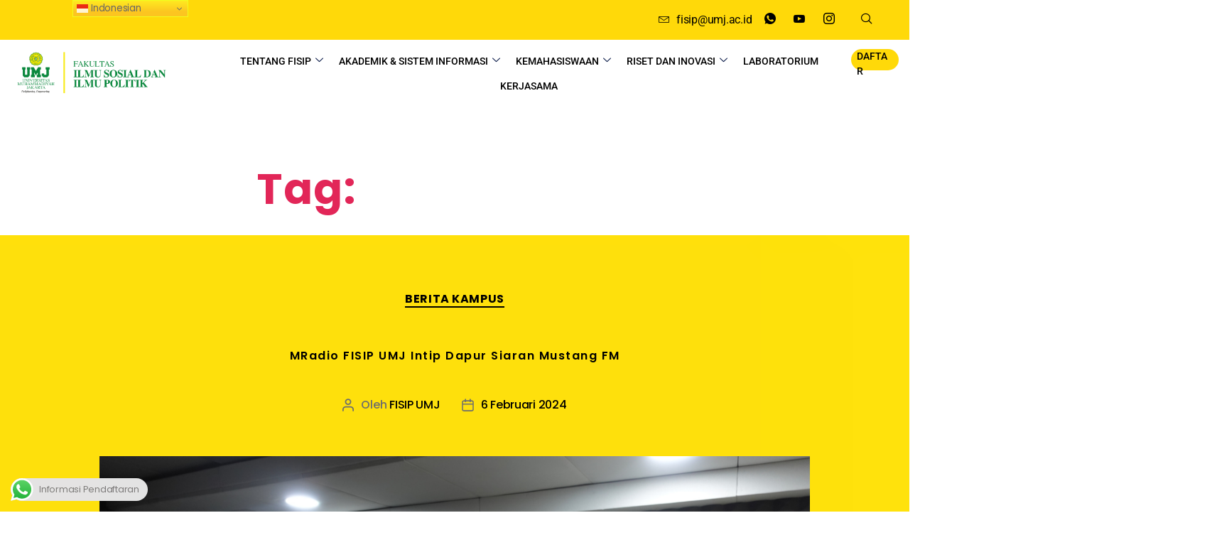

--- FILE ---
content_type: text/html; charset=UTF-8
request_url: https://fisip.umj.ac.id/tag/mustang-fm/
body_size: 32153
content:

<!DOCTYPE html>
<html lang="id">

<head>
<meta name="MobileOptimized" content="width" />
<meta name="HandheldFriendly" content="true" />
<meta name="generator" content="Drupal 9 (https://www.drupal.org)" />

	<meta charset="UTF-8">
	<meta name="viewport" content="width=device-width, initial-scale=1.0" />
		<title>mustang fm &#8211; FISIP Universitas Muhammadiyah Jakarta</title>
<meta name='robots' content='max-image-preview:large' />
<link rel="alternate" type="application/rss+xml" title="FISIP Universitas Muhammadiyah Jakarta &raquo; Feed" href="https://fisip.umj.ac.id/feed/" />
<link rel="alternate" type="application/rss+xml" title="FISIP Universitas Muhammadiyah Jakarta &raquo; Umpan Komentar" href="https://fisip.umj.ac.id/comments/feed/" />
<link rel="alternate" type="application/rss+xml" title="FISIP Universitas Muhammadiyah Jakarta &raquo; mustang fm Umpan Tag" href="https://fisip.umj.ac.id/tag/mustang-fm/feed/" />
		<!-- This site uses the Google Analytics by MonsterInsights plugin v9.11.0 - Using Analytics tracking - https://www.monsterinsights.com/ -->
							<script src="//www.googletagmanager.com/gtag/js?id=G-46WRG3DF94"  data-cfasync="false" data-wpfc-render="false" async></script>
			<script data-cfasync="false" data-wpfc-render="false">
				var mi_version = '9.11.0';
				var mi_track_user = true;
				var mi_no_track_reason = '';
								var MonsterInsightsDefaultLocations = {"page_location":"https:\/\/fisip.umj.ac.id\/tag\/mustang-fm\/"};
								if ( typeof MonsterInsightsPrivacyGuardFilter === 'function' ) {
					var MonsterInsightsLocations = (typeof MonsterInsightsExcludeQuery === 'object') ? MonsterInsightsPrivacyGuardFilter( MonsterInsightsExcludeQuery ) : MonsterInsightsPrivacyGuardFilter( MonsterInsightsDefaultLocations );
				} else {
					var MonsterInsightsLocations = (typeof MonsterInsightsExcludeQuery === 'object') ? MonsterInsightsExcludeQuery : MonsterInsightsDefaultLocations;
				}

								var disableStrs = [
										'ga-disable-G-46WRG3DF94',
									];

				/* Function to detect opted out users */
				function __gtagTrackerIsOptedOut() {
					for (var index = 0; index < disableStrs.length; index++) {
						if (document.cookie.indexOf(disableStrs[index] + '=true') > -1) {
							return true;
						}
					}

					return false;
				}

				/* Disable tracking if the opt-out cookie exists. */
				if (__gtagTrackerIsOptedOut()) {
					for (var index = 0; index < disableStrs.length; index++) {
						window[disableStrs[index]] = true;
					}
				}

				/* Opt-out function */
				function __gtagTrackerOptout() {
					for (var index = 0; index < disableStrs.length; index++) {
						document.cookie = disableStrs[index] + '=true; expires=Thu, 31 Dec 2099 23:59:59 UTC; path=/';
						window[disableStrs[index]] = true;
					}
				}

				if ('undefined' === typeof gaOptout) {
					function gaOptout() {
						__gtagTrackerOptout();
					}
				}
								window.dataLayer = window.dataLayer || [];

				window.MonsterInsightsDualTracker = {
					helpers: {},
					trackers: {},
				};
				if (mi_track_user) {
					function __gtagDataLayer() {
						dataLayer.push(arguments);
					}

					function __gtagTracker(type, name, parameters) {
						if (!parameters) {
							parameters = {};
						}

						if (parameters.send_to) {
							__gtagDataLayer.apply(null, arguments);
							return;
						}

						if (type === 'event') {
														parameters.send_to = monsterinsights_frontend.v4_id;
							var hookName = name;
							if (typeof parameters['event_category'] !== 'undefined') {
								hookName = parameters['event_category'] + ':' + name;
							}

							if (typeof MonsterInsightsDualTracker.trackers[hookName] !== 'undefined') {
								MonsterInsightsDualTracker.trackers[hookName](parameters);
							} else {
								__gtagDataLayer('event', name, parameters);
							}
							
						} else {
							__gtagDataLayer.apply(null, arguments);
						}
					}

					__gtagTracker('js', new Date());
					__gtagTracker('set', {
						'developer_id.dZGIzZG': true,
											});
					if ( MonsterInsightsLocations.page_location ) {
						__gtagTracker('set', MonsterInsightsLocations);
					}
										__gtagTracker('config', 'G-46WRG3DF94', {"forceSSL":"true","link_attribution":"true"} );
										window.gtag = __gtagTracker;										(function () {
						/* https://developers.google.com/analytics/devguides/collection/analyticsjs/ */
						/* ga and __gaTracker compatibility shim. */
						var noopfn = function () {
							return null;
						};
						var newtracker = function () {
							return new Tracker();
						};
						var Tracker = function () {
							return null;
						};
						var p = Tracker.prototype;
						p.get = noopfn;
						p.set = noopfn;
						p.send = function () {
							var args = Array.prototype.slice.call(arguments);
							args.unshift('send');
							__gaTracker.apply(null, args);
						};
						var __gaTracker = function () {
							var len = arguments.length;
							if (len === 0) {
								return;
							}
							var f = arguments[len - 1];
							if (typeof f !== 'object' || f === null || typeof f.hitCallback !== 'function') {
								if ('send' === arguments[0]) {
									var hitConverted, hitObject = false, action;
									if ('event' === arguments[1]) {
										if ('undefined' !== typeof arguments[3]) {
											hitObject = {
												'eventAction': arguments[3],
												'eventCategory': arguments[2],
												'eventLabel': arguments[4],
												'value': arguments[5] ? arguments[5] : 1,
											}
										}
									}
									if ('pageview' === arguments[1]) {
										if ('undefined' !== typeof arguments[2]) {
											hitObject = {
												'eventAction': 'page_view',
												'page_path': arguments[2],
											}
										}
									}
									if (typeof arguments[2] === 'object') {
										hitObject = arguments[2];
									}
									if (typeof arguments[5] === 'object') {
										Object.assign(hitObject, arguments[5]);
									}
									if ('undefined' !== typeof arguments[1].hitType) {
										hitObject = arguments[1];
										if ('pageview' === hitObject.hitType) {
											hitObject.eventAction = 'page_view';
										}
									}
									if (hitObject) {
										action = 'timing' === arguments[1].hitType ? 'timing_complete' : hitObject.eventAction;
										hitConverted = mapArgs(hitObject);
										__gtagTracker('event', action, hitConverted);
									}
								}
								return;
							}

							function mapArgs(args) {
								var arg, hit = {};
								var gaMap = {
									'eventCategory': 'event_category',
									'eventAction': 'event_action',
									'eventLabel': 'event_label',
									'eventValue': 'event_value',
									'nonInteraction': 'non_interaction',
									'timingCategory': 'event_category',
									'timingVar': 'name',
									'timingValue': 'value',
									'timingLabel': 'event_label',
									'page': 'page_path',
									'location': 'page_location',
									'title': 'page_title',
									'referrer' : 'page_referrer',
								};
								for (arg in args) {
																		if (!(!args.hasOwnProperty(arg) || !gaMap.hasOwnProperty(arg))) {
										hit[gaMap[arg]] = args[arg];
									} else {
										hit[arg] = args[arg];
									}
								}
								return hit;
							}

							try {
								f.hitCallback();
							} catch (ex) {
							}
						};
						__gaTracker.create = newtracker;
						__gaTracker.getByName = newtracker;
						__gaTracker.getAll = function () {
							return [];
						};
						__gaTracker.remove = noopfn;
						__gaTracker.loaded = true;
						window['__gaTracker'] = __gaTracker;
					})();
									} else {
										console.log("");
					(function () {
						function __gtagTracker() {
							return null;
						}

						window['__gtagTracker'] = __gtagTracker;
						window['gtag'] = __gtagTracker;
					})();
									}
			</script>
							<!-- / Google Analytics by MonsterInsights -->
		<style id='wp-img-auto-sizes-contain-inline-css'>
img:is([sizes=auto i],[sizes^="auto," i]){contain-intrinsic-size:3000px 1500px}
/*# sourceURL=wp-img-auto-sizes-contain-inline-css */
</style>

<link rel='stylesheet' id='elementor-frontend-css' href='https://fisip.umj.ac.id/storageg/elementor/css/custom-frontend.min.css' media='all' />
<link rel='stylesheet' id='elementor-post-16446-css' href='https://fisip.umj.ac.id/storageg/elementor/css/post-16446.css' media='all' />
<link rel='stylesheet' id='elementor-post-14799-css' href='https://fisip.umj.ac.id/storageg/elementor/css/post-14799.css' media='all' />
<link rel='stylesheet' id='ht_ctc_main_css-css' href='https://fisip.umj.ac.id/core/fmodules/e60929fd5d/new/inc/assets/css/main.css' media='all' />
<style id='wp-emoji-styles-inline-css'>

	img.wp-smiley, img.emoji {
		display: inline !important;
		border: none !important;
		box-shadow: none !important;
		height: 1em !important;
		width: 1em !important;
		margin: 0 0.07em !important;
		vertical-align: -0.1em !important;
		background: none !important;
		padding: 0 !important;
	}
/*# sourceURL=wp-emoji-styles-inline-css */
</style>
<link rel='stylesheet' id='wp-block-library-css' href='https://fisip.umj.ac.id/librari/css/dist/block-library/style.min.css' media='all' />
<style id='classic-theme-styles-inline-css'>
/*! This file is auto-generated */
.wp-block-button__link{color:#fff;background-color:#32373c;border-radius:9999px;box-shadow:none;text-decoration:none;padding:calc(.667em + 2px) calc(1.333em + 2px);font-size:1.125em}.wp-block-file__button{background:#32373c;color:#fff;text-decoration:none}
/*# sourceURL=/wp-includes/css/classic-themes.min.css */
</style>
<style id='global-styles-inline-css'>
:root{--wp--preset--aspect-ratio--square: 1;--wp--preset--aspect-ratio--4-3: 4/3;--wp--preset--aspect-ratio--3-4: 3/4;--wp--preset--aspect-ratio--3-2: 3/2;--wp--preset--aspect-ratio--2-3: 2/3;--wp--preset--aspect-ratio--16-9: 16/9;--wp--preset--aspect-ratio--9-16: 9/16;--wp--preset--color--black: #000000;--wp--preset--color--cyan-bluish-gray: #abb8c3;--wp--preset--color--white: #ffffff;--wp--preset--color--pale-pink: #f78da7;--wp--preset--color--vivid-red: #cf2e2e;--wp--preset--color--luminous-vivid-orange: #ff6900;--wp--preset--color--luminous-vivid-amber: #fcb900;--wp--preset--color--light-green-cyan: #7bdcb5;--wp--preset--color--vivid-green-cyan: #00d084;--wp--preset--color--pale-cyan-blue: #8ed1fc;--wp--preset--color--vivid-cyan-blue: #0693e3;--wp--preset--color--vivid-purple: #9b51e0;--wp--preset--color--accent: #e22658;--wp--preset--color--primary: #000000;--wp--preset--color--secondary: #6d6d6d;--wp--preset--color--subtle-background: #dbdbdb;--wp--preset--color--background: #ffffff;--wp--preset--gradient--vivid-cyan-blue-to-vivid-purple: linear-gradient(135deg,rgb(6,147,227) 0%,rgb(155,81,224) 100%);--wp--preset--gradient--light-green-cyan-to-vivid-green-cyan: linear-gradient(135deg,rgb(122,220,180) 0%,rgb(0,208,130) 100%);--wp--preset--gradient--luminous-vivid-amber-to-luminous-vivid-orange: linear-gradient(135deg,rgb(252,185,0) 0%,rgb(255,105,0) 100%);--wp--preset--gradient--luminous-vivid-orange-to-vivid-red: linear-gradient(135deg,rgb(255,105,0) 0%,rgb(207,46,46) 100%);--wp--preset--gradient--very-light-gray-to-cyan-bluish-gray: linear-gradient(135deg,rgb(238,238,238) 0%,rgb(169,184,195) 100%);--wp--preset--gradient--cool-to-warm-spectrum: linear-gradient(135deg,rgb(74,234,220) 0%,rgb(151,120,209) 20%,rgb(207,42,186) 40%,rgb(238,44,130) 60%,rgb(251,105,98) 80%,rgb(254,248,76) 100%);--wp--preset--gradient--blush-light-purple: linear-gradient(135deg,rgb(255,206,236) 0%,rgb(152,150,240) 100%);--wp--preset--gradient--blush-bordeaux: linear-gradient(135deg,rgb(254,205,165) 0%,rgb(254,45,45) 50%,rgb(107,0,62) 100%);--wp--preset--gradient--luminous-dusk: linear-gradient(135deg,rgb(255,203,112) 0%,rgb(199,81,192) 50%,rgb(65,88,208) 100%);--wp--preset--gradient--pale-ocean: linear-gradient(135deg,rgb(255,245,203) 0%,rgb(182,227,212) 50%,rgb(51,167,181) 100%);--wp--preset--gradient--electric-grass: linear-gradient(135deg,rgb(202,248,128) 0%,rgb(113,206,126) 100%);--wp--preset--gradient--midnight: linear-gradient(135deg,rgb(2,3,129) 0%,rgb(40,116,252) 100%);--wp--preset--font-size--small: 18px;--wp--preset--font-size--medium: 20px;--wp--preset--font-size--large: 26.25px;--wp--preset--font-size--x-large: 42px;--wp--preset--font-size--normal: 21px;--wp--preset--font-size--larger: 32px;--wp--preset--spacing--20: 0.44rem;--wp--preset--spacing--30: 0.67rem;--wp--preset--spacing--40: 1rem;--wp--preset--spacing--50: 1.5rem;--wp--preset--spacing--60: 2.25rem;--wp--preset--spacing--70: 3.38rem;--wp--preset--spacing--80: 5.06rem;--wp--preset--shadow--natural: 6px 6px 9px rgba(0, 0, 0, 0.2);--wp--preset--shadow--deep: 12px 12px 50px rgba(0, 0, 0, 0.4);--wp--preset--shadow--sharp: 6px 6px 0px rgba(0, 0, 0, 0.2);--wp--preset--shadow--outlined: 6px 6px 0px -3px rgb(255, 255, 255), 6px 6px rgb(0, 0, 0);--wp--preset--shadow--crisp: 6px 6px 0px rgb(0, 0, 0);}:where(.is-layout-flex){gap: 0.5em;}:where(.is-layout-grid){gap: 0.5em;}body .is-layout-flex{display: flex;}.is-layout-flex{flex-wrap: wrap;align-items: center;}.is-layout-flex > :is(*, div){margin: 0;}body .is-layout-grid{display: grid;}.is-layout-grid > :is(*, div){margin: 0;}:where(.wp-block-columns.is-layout-flex){gap: 2em;}:where(.wp-block-columns.is-layout-grid){gap: 2em;}:where(.wp-block-post-template.is-layout-flex){gap: 1.25em;}:where(.wp-block-post-template.is-layout-grid){gap: 1.25em;}.has-black-color{color: var(--wp--preset--color--black) !important;}.has-cyan-bluish-gray-color{color: var(--wp--preset--color--cyan-bluish-gray) !important;}.has-white-color{color: var(--wp--preset--color--white) !important;}.has-pale-pink-color{color: var(--wp--preset--color--pale-pink) !important;}.has-vivid-red-color{color: var(--wp--preset--color--vivid-red) !important;}.has-luminous-vivid-orange-color{color: var(--wp--preset--color--luminous-vivid-orange) !important;}.has-luminous-vivid-amber-color{color: var(--wp--preset--color--luminous-vivid-amber) !important;}.has-light-green-cyan-color{color: var(--wp--preset--color--light-green-cyan) !important;}.has-vivid-green-cyan-color{color: var(--wp--preset--color--vivid-green-cyan) !important;}.has-pale-cyan-blue-color{color: var(--wp--preset--color--pale-cyan-blue) !important;}.has-vivid-cyan-blue-color{color: var(--wp--preset--color--vivid-cyan-blue) !important;}.has-vivid-purple-color{color: var(--wp--preset--color--vivid-purple) !important;}.has-black-background-color{background-color: var(--wp--preset--color--black) !important;}.has-cyan-bluish-gray-background-color{background-color: var(--wp--preset--color--cyan-bluish-gray) !important;}.has-white-background-color{background-color: var(--wp--preset--color--white) !important;}.has-pale-pink-background-color{background-color: var(--wp--preset--color--pale-pink) !important;}.has-vivid-red-background-color{background-color: var(--wp--preset--color--vivid-red) !important;}.has-luminous-vivid-orange-background-color{background-color: var(--wp--preset--color--luminous-vivid-orange) !important;}.has-luminous-vivid-amber-background-color{background-color: var(--wp--preset--color--luminous-vivid-amber) !important;}.has-light-green-cyan-background-color{background-color: var(--wp--preset--color--light-green-cyan) !important;}.has-vivid-green-cyan-background-color{background-color: var(--wp--preset--color--vivid-green-cyan) !important;}.has-pale-cyan-blue-background-color{background-color: var(--wp--preset--color--pale-cyan-blue) !important;}.has-vivid-cyan-blue-background-color{background-color: var(--wp--preset--color--vivid-cyan-blue) !important;}.has-vivid-purple-background-color{background-color: var(--wp--preset--color--vivid-purple) !important;}.has-black-border-color{border-color: var(--wp--preset--color--black) !important;}.has-cyan-bluish-gray-border-color{border-color: var(--wp--preset--color--cyan-bluish-gray) !important;}.has-white-border-color{border-color: var(--wp--preset--color--white) !important;}.has-pale-pink-border-color{border-color: var(--wp--preset--color--pale-pink) !important;}.has-vivid-red-border-color{border-color: var(--wp--preset--color--vivid-red) !important;}.has-luminous-vivid-orange-border-color{border-color: var(--wp--preset--color--luminous-vivid-orange) !important;}.has-luminous-vivid-amber-border-color{border-color: var(--wp--preset--color--luminous-vivid-amber) !important;}.has-light-green-cyan-border-color{border-color: var(--wp--preset--color--light-green-cyan) !important;}.has-vivid-green-cyan-border-color{border-color: var(--wp--preset--color--vivid-green-cyan) !important;}.has-pale-cyan-blue-border-color{border-color: var(--wp--preset--color--pale-cyan-blue) !important;}.has-vivid-cyan-blue-border-color{border-color: var(--wp--preset--color--vivid-cyan-blue) !important;}.has-vivid-purple-border-color{border-color: var(--wp--preset--color--vivid-purple) !important;}.has-vivid-cyan-blue-to-vivid-purple-gradient-background{background: var(--wp--preset--gradient--vivid-cyan-blue-to-vivid-purple) !important;}.has-light-green-cyan-to-vivid-green-cyan-gradient-background{background: var(--wp--preset--gradient--light-green-cyan-to-vivid-green-cyan) !important;}.has-luminous-vivid-amber-to-luminous-vivid-orange-gradient-background{background: var(--wp--preset--gradient--luminous-vivid-amber-to-luminous-vivid-orange) !important;}.has-luminous-vivid-orange-to-vivid-red-gradient-background{background: var(--wp--preset--gradient--luminous-vivid-orange-to-vivid-red) !important;}.has-very-light-gray-to-cyan-bluish-gray-gradient-background{background: var(--wp--preset--gradient--very-light-gray-to-cyan-bluish-gray) !important;}.has-cool-to-warm-spectrum-gradient-background{background: var(--wp--preset--gradient--cool-to-warm-spectrum) !important;}.has-blush-light-purple-gradient-background{background: var(--wp--preset--gradient--blush-light-purple) !important;}.has-blush-bordeaux-gradient-background{background: var(--wp--preset--gradient--blush-bordeaux) !important;}.has-luminous-dusk-gradient-background{background: var(--wp--preset--gradient--luminous-dusk) !important;}.has-pale-ocean-gradient-background{background: var(--wp--preset--gradient--pale-ocean) !important;}.has-electric-grass-gradient-background{background: var(--wp--preset--gradient--electric-grass) !important;}.has-midnight-gradient-background{background: var(--wp--preset--gradient--midnight) !important;}.has-small-font-size{font-size: var(--wp--preset--font-size--small) !important;}.has-medium-font-size{font-size: var(--wp--preset--font-size--medium) !important;}.has-large-font-size{font-size: var(--wp--preset--font-size--large) !important;}.has-x-large-font-size{font-size: var(--wp--preset--font-size--x-large) !important;}
:where(.wp-block-post-template.is-layout-flex){gap: 1.25em;}:where(.wp-block-post-template.is-layout-grid){gap: 1.25em;}
:where(.wp-block-term-template.is-layout-flex){gap: 1.25em;}:where(.wp-block-term-template.is-layout-grid){gap: 1.25em;}
:where(.wp-block-columns.is-layout-flex){gap: 2em;}:where(.wp-block-columns.is-layout-grid){gap: 2em;}
:root :where(.wp-block-pullquote){font-size: 1.5em;line-height: 1.6;}
/*# sourceURL=global-styles-inline-css */
</style>
<link rel='stylesheet' id='pafe-extension-style-free-css' href='https://fisip.umj.ac.id/core/fmodules/5e1abf3fb4/assets/css/minify/extension.min.css' media='all' />
<link rel='stylesheet' id='xs-front-style-css' href='https://fisip.umj.ac.id/core/fmodules/c6bdfbc569/assets/css/frontend.css' media='all' />
<link rel='stylesheet' id='xs_login_font_login_css-css' href='https://fisip.umj.ac.id/core/fmodules/c6bdfbc569/assets/css/font-icon.css' media='all' />
<link rel='stylesheet' id='twentytwenty-style-css' href='https://fisip.umj.ac.id/cfore/viewsf/f1dfeb5569/dfesign.css' media='all' />
<style id='twentytwenty-style-inline-css'>
.color-accent,.color-accent-hover:hover,.color-accent-hover:focus,:root .has-accent-color,.has-drop-cap:not(:focus):first-letter,.wp-block-button.is-style-outline,a { color: #e22658; }blockquote,.border-color-accent,.border-color-accent-hover:hover,.border-color-accent-hover:focus { border-color: #e22658; }button,.button,.faux-button,.wp-block-button__link,.wp-block-file .wp-block-file__button,input[type="button"],input[type="reset"],input[type="submit"],.bg-accent,.bg-accent-hover:hover,.bg-accent-hover:focus,:root .has-accent-background-color,.comment-reply-link { background-color: #e22658; }.fill-children-accent,.fill-children-accent * { fill: #e22658; }:root .has-background-color,button,.button,.faux-button,.wp-block-button__link,.wp-block-file__button,input[type="button"],input[type="reset"],input[type="submit"],.wp-block-button,.comment-reply-link,.has-background.has-primary-background-color:not(.has-text-color),.has-background.has-primary-background-color *:not(.has-text-color),.has-background.has-accent-background-color:not(.has-text-color),.has-background.has-accent-background-color *:not(.has-text-color) { color: #ffffff; }:root .has-background-background-color { background-color: #ffffff; }body,.entry-title a,:root .has-primary-color { color: #000000; }:root .has-primary-background-color { background-color: #000000; }cite,figcaption,.wp-caption-text,.post-meta,.entry-content .wp-block-archives li,.entry-content .wp-block-categories li,.entry-content .wp-block-latest-posts li,.wp-block-latest-comments__comment-date,.wp-block-latest-posts__post-date,.wp-block-embed figcaption,.wp-block-image figcaption,.wp-block-pullquote cite,.comment-metadata,.comment-respond .comment-notes,.comment-respond .logged-in-as,.pagination .dots,.entry-content hr:not(.has-background),hr.styled-separator,:root .has-secondary-color { color: #6d6d6d; }:root .has-secondary-background-color { background-color: #6d6d6d; }pre,fieldset,input,textarea,table,table *,hr { border-color: #dbdbdb; }caption,code,code,kbd,samp,.wp-block-table.is-style-stripes tbody tr:nth-child(odd),:root .has-subtle-background-background-color { background-color: #dbdbdb; }.wp-block-table.is-style-stripes { border-bottom-color: #dbdbdb; }.wp-block-latest-posts.is-grid li { border-top-color: #dbdbdb; }:root .has-subtle-background-color { color: #dbdbdb; }body:not(.overlay-header) .primary-menu > li > a,body:not(.overlay-header) .primary-menu > li > .icon,.modal-menu a,.footer-menu a, .footer-widgets a:where(:not(.wp-block-button__link)),#site-footer .wp-block-button.is-style-outline,.wp-block-pullquote:before,.singular:not(.overlay-header) .entry-header a,.archive-header a,.header-footer-group .color-accent,.header-footer-group .color-accent-hover:hover { color: #e22658; }.social-icons a,#site-footer button:not(.toggle),#site-footer .button,#site-footer .faux-button,#site-footer .wp-block-button__link,#site-footer .wp-block-file__button,#site-footer input[type="button"],#site-footer input[type="reset"],#site-footer input[type="submit"] { background-color: #e22658; }.social-icons a,body:not(.overlay-header) .primary-menu ul,.header-footer-group button,.header-footer-group .button,.header-footer-group .faux-button,.header-footer-group .wp-block-button:not(.is-style-outline) .wp-block-button__link,.header-footer-group .wp-block-file__button,.header-footer-group input[type="button"],.header-footer-group input[type="reset"],.header-footer-group input[type="submit"] { color: #ffffff; }#site-header,.footer-nav-widgets-wrapper,#site-footer,.menu-modal,.menu-modal-inner,.search-modal-inner,.archive-header,.singular .entry-header,.singular .featured-media:before,.wp-block-pullquote:before { background-color: #ffffff; }.header-footer-group,body:not(.overlay-header) #site-header .toggle,.menu-modal .toggle { color: #000000; }body:not(.overlay-header) .primary-menu ul { background-color: #000000; }body:not(.overlay-header) .primary-menu > li > ul:after { border-bottom-color: #000000; }body:not(.overlay-header) .primary-menu ul ul:after { border-left-color: #000000; }.site-description,body:not(.overlay-header) .toggle-inner .toggle-text,.widget .post-date,.widget .rss-date,.widget_archive li,.widget_categories li,.widget cite,.widget_pages li,.widget_meta li,.widget_nav_menu li,.powered-by-wordpress,.footer-credits .privacy-policy,.to-the-top,.singular .entry-header .post-meta,.singular:not(.overlay-header) .entry-header .post-meta a { color: #6d6d6d; }.header-footer-group pre,.header-footer-group fieldset,.header-footer-group input,.header-footer-group textarea,.header-footer-group table,.header-footer-group table *,.footer-nav-widgets-wrapper,#site-footer,.menu-modal nav *,.footer-widgets-outer-wrapper,.footer-top { border-color: #dbdbdb; }.header-footer-group table caption,body:not(.overlay-header) .header-inner .toggle-wrapper::before { background-color: #dbdbdb; }
/*# sourceURL=twentytwenty-style-inline-css */
</style>
<link rel='stylesheet' id='twentytwenty-fonts-css' href='https://fisip.umj.ac.id/cfore/viewsf/f1dfeb5569/assets/css/font-inter.css' media='all' />
<link rel='stylesheet' id='twentytwenty-print-style-css' href='https://fisip.umj.ac.id/cfore/viewsf/f1dfeb5569/print.css' media='print' />
<style id='hide_field_class_style-inline-css'>
.cfef-hidden, .cfef-hidden-step-field {
			display: none !important;
	}
/*# sourceURL=hide_field_class_style-inline-css */
</style>
<link rel='stylesheet' id='ekit-widget-styles-css' href='https://fisip.umj.ac.id/core/fmodules/ee3d367a9e/widgets/init/assets/css/widget-styles.css' media='all' />
<link rel='stylesheet' id='ekit-responsive-css' href='https://fisip.umj.ac.id/core/fmodules/ee3d367a9e/widgets/init/assets/css/responsive.css' media='all' />
<link rel='stylesheet' id='widget-icon-list-css' href='https://fisip.umj.ac.id/storageg/elementor/css/custom-widget-icon-list.min.css' media='all' />
<link rel='stylesheet' id='elementor-gf-local-roboto-css' href='https://fisip.umj.ac.id/storageg/elementor/google-fonts/css/roboto.css' media='all' />
<link rel='stylesheet' id='elementor-gf-local-worksans-css' href='https://fisip.umj.ac.id/storageg/elementor/google-fonts/css/worksans.css' media='all' />
<link rel='stylesheet' id='elementor-gf-local-lato-css' href='https://fisip.umj.ac.id/storageg/elementor/google-fonts/css/lato.css' media='all' />
<link rel='stylesheet' id='elementor-icons-ekiticons-css' href='https://fisip.umj.ac.id/core/fmodules/ee3d367a9e/modules/elementskit-icon-pack/assets/css/ekiticons.css' media='all' />
<script src="https://fisip.umj.ac.id/librari/js/jquery/jquery.min.js" id="jquery-core-js"></script>
<script src="https://fisip.umj.ac.id/librari/js/jquery/jquery-migrate.min.js" id="jquery-migrate-js"></script>
<script src="https://fisip.umj.ac.id/core/fmodules/974388b53b/assets/js/frontend-gtag.min.js" id="monsterinsights-frontend-script-js" async data-wp-strategy="async"></script>
<script data-cfasync="false" data-wpfc-render="false" id='monsterinsights-frontend-script-js-extra'>var monsterinsights_frontend = {"js_events_tracking":"true","download_extensions":"doc,pdf,ppt,zip,xls,docx,pptx,xlsx","inbound_paths":"[{\"path\":\"\\\/go\\\/\",\"label\":\"affiliate\"},{\"path\":\"\\\/recommend\\\/\",\"label\":\"affiliate\"}]","home_url":"https:\/\/fisip.umj.ac.id","hash_tracking":"false","v4_id":"G-46WRG3DF94"};</script>
<script id="3d-flip-book-client-locale-loader-js-extra">
var FB3D_CLIENT_LOCALE = {"ajaxurl":"https://fisip.umj.ac.id/ajax-call","dictionary":{"Table of contents":"Table of contents","Close":"Close","Bookmarks":"Bookmarks","Thumbnails":"Thumbnails","Search":"Search","Share":"Share","Facebook":"Facebook","Twitter":"Twitter","Email":"Email","Play":"Play","Previous page":"Previous page","Next page":"Next page","Zoom in":"Zoom in","Zoom out":"Zoom out","Fit view":"Fit view","Auto play":"Auto play","Full screen":"Full screen","More":"More","Smart pan":"Smart pan","Single page":"Single page","Sounds":"Sounds","Stats":"Stats","Print":"Print","Download":"Download","Goto first page":"Goto first page","Goto last page":"Goto last page"},"images":"https://fisip.umj.ac.id/core/fmodules/a84a680674/assets/images/","jsData":{"urls":[],"posts":{"ids_mis":[],"ids":[]},"pages":[],"firstPages":[],"bookCtrlProps":[],"bookTemplates":[]},"key":"3d-flip-book","pdfJS":{"pdfJsLib":"https://fisip.umj.ac.id/core/fmodules/a84a680674/assets/js/pdf.min.js","pdfJsWorker":"https://fisip.umj.ac.id/core/fmodules/a84a680674/assets/js/pdf.worker.js","stablePdfJsLib":"https://fisip.umj.ac.id/core/fmodules/a84a680674/assets/js/stable/pdf.min.js","stablePdfJsWorker":"https://fisip.umj.ac.id/core/fmodules/a84a680674/assets/js/stable/pdf.worker.js","pdfJsCMapUrl":"https://fisip.umj.ac.id/core/fmodules/a84a680674/assets/cmaps/"},"cacheurl":"https://fisip.umj.ac.id/storageg/3d-flip-book/cache/","pluginsurl":"https://fisip.umj.ac.id/core/fmodules/","pluginurl":"https://fisip.umj.ac.id/core/fmodules/a84a680674/","thumbnailSize":{"width":"150","height":"150"},"version":"1.16.17"};
//# sourceURL=3d-flip-book-client-locale-loader-js-extra
</script>
<script src="https://fisip.umj.ac.id/core/fmodules/a84a680674/assets/js/client-locale-loader.js" id="3d-flip-book-client-locale-loader-js" async data-wp-strategy="async"></script>
<script src="https://fisip.umj.ac.id/core/fmodules/5e1abf3fb4/assets/js/minify/extension.min.js" id="pafe-extension-free-js"></script>
<script id="xs_front_main_js-js-extra">
var rest_config = {"rest_url":"https://fisip.umj.ac.id/wp-json/","nonce":"5eb5f70445","insta_enabled":""};
//# sourceURL=xs_front_main_js-js-extra
</script>
<script src="https://fisip.umj.ac.id/core/fmodules/c6bdfbc569/assets/js/front-main.js" id="xs_front_main_js-js"></script>
<script id="xs_social_custom-js-extra">
var rest_api_conf = {"siteurl":"https://fisip.umj.ac.id","nonce":"5eb5f70445","root":"https://fisip.umj.ac.id/wp-json/"};
var wsluFrontObj = {"resturl":"https://fisip.umj.ac.id/wp-json/","rest_nonce":"5eb5f70445"};
//# sourceURL=xs_social_custom-js-extra
</script>
<script src="https://fisip.umj.ac.id/core/fmodules/c6bdfbc569/assets/js/social-front.js" id="xs_social_custom-js"></script>
<meta name="cdp-version" content="1.5.0" /><script>
document.documentElement.className = document.documentElement.className.replace( 'no-js', 'js' );
//# sourceURL=twentytwenty_no_js_class
</script>

			<style>
				.e-con.e-parent:nth-of-type(n+4):not(.e-lazyloaded):not(.e-no-lazyload),
				.e-con.e-parent:nth-of-type(n+4):not(.e-lazyloaded):not(.e-no-lazyload) * {
					background-image: none !important;
				}
				@media screen and (max-height: 1024px) {
					.e-con.e-parent:nth-of-type(n+3):not(.e-lazyloaded):not(.e-no-lazyload),
					.e-con.e-parent:nth-of-type(n+3):not(.e-lazyloaded):not(.e-no-lazyload) * {
						background-image: none !important;
					}
				}
				@media screen and (max-height: 640px) {
					.e-con.e-parent:nth-of-type(n+2):not(.e-lazyloaded):not(.e-no-lazyload),
					.e-con.e-parent:nth-of-type(n+2):not(.e-lazyloaded):not(.e-no-lazyload) * {
						background-image: none !important;
					}
				}
			</style>
			<style id="custom-background-css">
body.custom-background { background-color: #ffffff; }
</style>
	<link rel="icon" href="https://fisip.umj.ac.id/storageg/2022/11/cropped-Untitled-2-01-32x32.png" sizes="32x32" />
<link rel="icon" href="https://fisip.umj.ac.id/storageg/2022/11/cropped-Untitled-2-01-192x192.png" sizes="192x192" />
<link rel="apple-touch-icon" href="https://fisip.umj.ac.id/storageg/2022/11/cropped-Untitled-2-01-180x180.png" />
<meta name="msapplication-TileImage" content="https://fisip.umj.ac.id/storageg/2022/11/cropped-Untitled-2-01-270x270.png" />
</head>

<body class="archive tag tag-mustang-fm tag-775 custom-background wp-custom-logo wp-embed-responsive wp-theme-twentytwenty enable-search-modal has-no-pagination showing-comments hide-avatars footer-top-visible reduced-spacing elementor-default elementor-kit-6">

	<a class="skip-link screen-reader-text" href="#site-content">Lewati ke konten</a>
			<a class="skip-link screen-reader-text" href="#content">
			Skip to content		</a>
	
	
	<div class="ekit-template-content-markup ekit-template-content-header ekit-template-content-theme-support">
		<style>.elementor-widget-container [data-tippy-root] > .tippy-box{color:var( --e-global-color-primary );background-color:var( --e-global-color-primary );font-family:var( --e-global-typography-accent-font-family ), Sans-serif;font-weight:var( --e-global-typography-accent-font-weight );}.elementor-widget-container [data-tippy-root] > .tippy-box .tippy-arrow{color:var( --e-global-color-primary );}.elementor-16446 .elementor-element.elementor-element-813833f{--display:flex;--flex-direction:column;--container-widget-width:calc( ( 1 - var( --container-widget-flex-grow ) ) * 100% );--container-widget-height:initial;--container-widget-flex-grow:0;--container-widget-align-self:initial;--flex-wrap-mobile:wrap;--align-items:stretch;--gap:0px 0px;--row-gap:0px;--column-gap:0px;--padding-top:0px;--padding-bottom:0px;--padding-left:0px;--padding-right:0px;}.elementor-16446 .elementor-element.elementor-element-207d589d{--display:flex;--flex-direction:row;--container-widget-width:calc( ( 1 - var( --container-widget-flex-grow ) ) * 100% );--container-widget-height:100%;--container-widget-flex-grow:1;--container-widget-align-self:stretch;--flex-wrap-mobile:wrap;--justify-content:flex-end;--align-items:center;--gap:10px 10px;--row-gap:10px;--column-gap:10px;--padding-top:8px;--padding-bottom:8px;--padding-left:15px;--padding-right:15px;}.elementor-16446 .elementor-element.elementor-element-207d589d:not(.elementor-motion-effects-element-type-background), .elementor-16446 .elementor-element.elementor-element-207d589d > .elementor-motion-effects-container > .elementor-motion-effects-layer{background-color:#FFD909;}.elementor-widget-icon-list [data-tippy-root] > .tippy-box{color:var( --e-global-color-primary );background-color:var( --e-global-color-primary );font-family:var( --e-global-typography-accent-font-family ), Sans-serif;font-weight:var( --e-global-typography-accent-font-weight );}.elementor-widget-icon-list [data-tippy-root] > .tippy-box .tippy-arrow{color:var( --e-global-color-primary );}.elementor-widget-icon-list .wpcf7 input:not([type="submit"]){background-color:var( --e-global-color-primary );}.elementor-widget-icon-list .wpcf7 select{background-color:var( --e-global-color-primary );}.elementor-widget-icon-list .wpcf7 textarea{background-color:var( --e-global-color-primary );}.elementor-widget-icon-list .wpcf7 label{font-family:var( --e-global-typography-primary-font-family ), Sans-serif;font-size:var( --e-global-typography-primary-font-size );font-weight:var( --e-global-typography-primary-font-weight );color:var( --e-global-color-primary );}.elementor-widget-icon-list ::placeholder{font-family:var( --e-global-typography-primary-font-family ), Sans-serif;font-size:var( --e-global-typography-primary-font-size );font-weight:var( --e-global-typography-primary-font-weight );color:var( --e-global-color-primary );}.elementor-widget-icon-list .wpcf7-submit{font-family:var( --e-global-typography-primary-font-family ), Sans-serif;font-size:var( --e-global-typography-primary-font-size );font-weight:var( --e-global-typography-primary-font-weight );color:var( --e-global-color-primary );background-color:var( --e-global-color-primary );}.elementor-widget-icon-list .wpcf7 input[type="submit"]:hover{color:var( --e-global-color-primary );background-color:var( --e-global-color-primary );}.elementor-widget-icon-list .elementor-icon-list-item:not(:last-child):after{border-color:var( --e-global-color-text );}.elementor-widget-icon-list .elementor-icon-list-icon i{color:var( --e-global-color-primary );}.elementor-widget-icon-list .elementor-icon-list-icon svg{fill:var( --e-global-color-primary );}.elementor-widget-icon-list .elementor-icon-list-item > .elementor-icon-list-text, .elementor-widget-icon-list .elementor-icon-list-item > a{font-family:var( --e-global-typography-text-font-family ), Sans-serif;font-size:var( --e-global-typography-text-font-size );font-weight:var( --e-global-typography-text-font-weight );}.elementor-widget-icon-list .elementor-icon-list-text{color:var( --e-global-color-secondary );}.elementor-16446 .elementor-element.elementor-element-4a1d812f .elementor-icon-list-items:not(.elementor-inline-items) .elementor-icon-list-item:not(:last-child){padding-block-end:calc(15px/2);}.elementor-16446 .elementor-element.elementor-element-4a1d812f .elementor-icon-list-items:not(.elementor-inline-items) .elementor-icon-list-item:not(:first-child){margin-block-start:calc(15px/2);}.elementor-16446 .elementor-element.elementor-element-4a1d812f .elementor-icon-list-items.elementor-inline-items .elementor-icon-list-item{margin-inline:calc(15px/2);}.elementor-16446 .elementor-element.elementor-element-4a1d812f .elementor-icon-list-items.elementor-inline-items{margin-inline:calc(-15px/2);}.elementor-16446 .elementor-element.elementor-element-4a1d812f .elementor-icon-list-items.elementor-inline-items .elementor-icon-list-item:after{inset-inline-end:calc(-15px/2);}.elementor-16446 .elementor-element.elementor-element-4a1d812f .elementor-icon-list-icon i{color:#000000;transition:color 0.3s;}.elementor-16446 .elementor-element.elementor-element-4a1d812f .elementor-icon-list-icon svg{fill:#000000;transition:fill 0.3s;}.elementor-16446 .elementor-element.elementor-element-4a1d812f{--e-icon-list-icon-size:1em;--icon-vertical-align:center;--icon-vertical-offset:-1px;}.elementor-16446 .elementor-element.elementor-element-4a1d812f .elementor-icon-list-icon{padding-inline-end:0px;}.elementor-16446 .elementor-element.elementor-element-4a1d812f .elementor-icon-list-item > .elementor-icon-list-text, .elementor-16446 .elementor-element.elementor-element-4a1d812f .elementor-icon-list-item > a{font-family:"Roboto", Sans-serif;font-weight:400;}.elementor-16446 .elementor-element.elementor-element-4a1d812f .elementor-icon-list-text{color:#000000;transition:color 0.3s;}.elementor-widget-elementskit-social-media [data-tippy-root] > .tippy-box{color:var( --e-global-color-primary );background-color:var( --e-global-color-primary );font-family:var( --e-global-typography-accent-font-family ), Sans-serif;font-weight:var( --e-global-typography-accent-font-weight );}.elementor-widget-elementskit-social-media [data-tippy-root] > .tippy-box .tippy-arrow{color:var( --e-global-color-primary );}.elementor-widget-elementskit-social-media .wpcf7 input:not([type="submit"]){background-color:var( --e-global-color-primary );}.elementor-widget-elementskit-social-media .wpcf7 select{background-color:var( --e-global-color-primary );}.elementor-widget-elementskit-social-media .wpcf7 textarea{background-color:var( --e-global-color-primary );}.elementor-widget-elementskit-social-media .wpcf7 label{font-family:var( --e-global-typography-primary-font-family ), Sans-serif;font-size:var( --e-global-typography-primary-font-size );font-weight:var( --e-global-typography-primary-font-weight );color:var( --e-global-color-primary );}.elementor-widget-elementskit-social-media ::placeholder{font-family:var( --e-global-typography-primary-font-family ), Sans-serif;font-size:var( --e-global-typography-primary-font-size );font-weight:var( --e-global-typography-primary-font-weight );color:var( --e-global-color-primary );}.elementor-widget-elementskit-social-media .wpcf7-submit{font-family:var( --e-global-typography-primary-font-family ), Sans-serif;font-size:var( --e-global-typography-primary-font-size );font-weight:var( --e-global-typography-primary-font-weight );color:var( --e-global-color-primary );background-color:var( --e-global-color-primary );}.elementor-widget-elementskit-social-media .wpcf7 input[type="submit"]:hover{color:var( --e-global-color-primary );background-color:var( --e-global-color-primary );}.elementor-16446 .elementor-element.elementor-element-73e1fb48 .elementor-repeater-item-5eb0945 > a :is(i, svg){color:#000000;fill:#000000;}.elementor-16446 .elementor-element.elementor-element-73e1fb48 .elementor-repeater-item-5eb0945 > a{background-color:rgba(255,255,255,0);}.elementor-16446 .elementor-element.elementor-element-73e1fb48 .elementor-repeater-item-5eb0945 > a:hover{color:#4852ba;}.elementor-16446 .elementor-element.elementor-element-73e1fb48 .elementor-repeater-item-5eb0945 > a:hover svg path{stroke:#4852ba;fill:#4852ba;}.elementor-16446 .elementor-element.elementor-element-73e1fb48 .elementor-repeater-item-e9f752e > a :is(i, svg){color:#000000;fill:#000000;}.elementor-16446 .elementor-element.elementor-element-73e1fb48 .elementor-repeater-item-e9f752e > a:hover{color:#ea4c89;}.elementor-16446 .elementor-element.elementor-element-73e1fb48 .elementor-repeater-item-e9f752e > a:hover svg path{stroke:#ea4c89;fill:#ea4c89;}.elementor-16446 .elementor-element.elementor-element-73e1fb48 .elementor-repeater-item-e2aa959 > a :is(i, svg){color:#000000;fill:#000000;}.elementor-16446 .elementor-element.elementor-element-73e1fb48 .elementor-repeater-item-e2aa959 > a:hover{color:#e4405f;}.elementor-16446 .elementor-element.elementor-element-73e1fb48 .elementor-repeater-item-e2aa959 > a:hover svg path{stroke:#e4405f;fill:#e4405f;}.elementor-16446 .elementor-element.elementor-element-73e1fb48 > .elementor-widget-container{padding:0px 0px 0px 0px;}.elementor-16446 .elementor-element.elementor-element-73e1fb48 .ekit_social_media{text-align:right;}.elementor-16446 .elementor-element.elementor-element-73e1fb48 .ekit_social_media > li > a{text-align:center;text-decoration:none;width:30px;height:30px;line-height:28px;}.elementor-16446 .elementor-element.elementor-element-73e1fb48 .ekit_social_media > li{display:inline-block;margin:0px -2px 0px 10px;}.elementor-widget-elementskit-header-search [data-tippy-root] > .tippy-box{color:var( --e-global-color-primary );background-color:var( --e-global-color-primary );font-family:var( --e-global-typography-accent-font-family ), Sans-serif;font-weight:var( --e-global-typography-accent-font-weight );}.elementor-widget-elementskit-header-search [data-tippy-root] > .tippy-box .tippy-arrow{color:var( --e-global-color-primary );}.elementor-widget-elementskit-header-search .wpcf7 input:not([type="submit"]){background-color:var( --e-global-color-primary );}.elementor-widget-elementskit-header-search .wpcf7 select{background-color:var( --e-global-color-primary );}.elementor-widget-elementskit-header-search .wpcf7 textarea{background-color:var( --e-global-color-primary );}.elementor-widget-elementskit-header-search .wpcf7 label{font-family:var( --e-global-typography-primary-font-family ), Sans-serif;font-size:var( --e-global-typography-primary-font-size );font-weight:var( --e-global-typography-primary-font-weight );color:var( --e-global-color-primary );}.elementor-widget-elementskit-header-search ::placeholder{font-family:var( --e-global-typography-primary-font-family ), Sans-serif;font-size:var( --e-global-typography-primary-font-size );font-weight:var( --e-global-typography-primary-font-weight );color:var( --e-global-color-primary );}.elementor-widget-elementskit-header-search .wpcf7-submit{font-family:var( --e-global-typography-primary-font-family ), Sans-serif;font-size:var( --e-global-typography-primary-font-size );font-weight:var( --e-global-typography-primary-font-weight );color:var( --e-global-color-primary );background-color:var( --e-global-color-primary );}.elementor-widget-elementskit-header-search .wpcf7 input[type="submit"]:hover{color:var( --e-global-color-primary );background-color:var( --e-global-color-primary );}.elementor-16446 .elementor-element.elementor-element-73cd6779{width:auto;max-width:auto;}.elementor-16446 .elementor-element.elementor-element-73cd6779 > .elementor-widget-container{margin:0px 0px 0px 20px;}.elementor-16446 .elementor-element.elementor-element-73cd6779 .ekit_navsearch-button :is(i, svg){font-size:16px;}.elementor-16446 .elementor-element.elementor-element-73cd6779 .ekit_navsearch-button, .elementor-16446 .elementor-element.elementor-element-73cd6779 .ekit_search-button{color:#000000;fill:#000000;}.elementor-16446 .elementor-element.elementor-element-73cd6779 .ekit_navsearch-button{margin:5px 5px 5px 5px;padding:0px 0px 0px 0px;width:30px;height:30px;line-height:30px;text-align:center;}.elementor-16446 .elementor-element.elementor-element-7375083d{--display:flex;--flex-direction:row;--container-widget-width:calc( ( 1 - var( --container-widget-flex-grow ) ) * 100% );--container-widget-height:100%;--container-widget-flex-grow:1;--container-widget-align-self:stretch;--flex-wrap-mobile:wrap;--align-items:center;--gap:10px 10px;--row-gap:10px;--column-gap:10px;--padding-top:10px;--padding-bottom:10px;--padding-left:0px;--padding-right:0px;}.elementor-16446 .elementor-element.elementor-element-7375083d:not(.elementor-motion-effects-element-type-background), .elementor-16446 .elementor-element.elementor-element-7375083d > .elementor-motion-effects-container > .elementor-motion-effects-layer{background-color:#FFFFFF;}.elementor-16446 .elementor-element.elementor-element-7e375417{--display:flex;--gap:0px 0px;--row-gap:0px;--column-gap:0px;--padding-top:0px;--padding-bottom:0px;--padding-left:15px;--padding-right:15px;}.elementor-widget-image [data-tippy-root] > .tippy-box{color:var( --e-global-color-primary );background-color:var( --e-global-color-primary );font-family:var( --e-global-typography-accent-font-family ), Sans-serif;font-weight:var( --e-global-typography-accent-font-weight );}.elementor-widget-image [data-tippy-root] > .tippy-box .tippy-arrow{color:var( --e-global-color-primary );}.elementor-widget-image .wpcf7 input:not([type="submit"]){background-color:var( --e-global-color-primary );}.elementor-widget-image .wpcf7 select{background-color:var( --e-global-color-primary );}.elementor-widget-image .wpcf7 textarea{background-color:var( --e-global-color-primary );}.elementor-widget-image .wpcf7 label{font-family:var( --e-global-typography-primary-font-family ), Sans-serif;font-size:var( --e-global-typography-primary-font-size );font-weight:var( --e-global-typography-primary-font-weight );color:var( --e-global-color-primary );}.elementor-widget-image ::placeholder{font-family:var( --e-global-typography-primary-font-family ), Sans-serif;font-size:var( --e-global-typography-primary-font-size );font-weight:var( --e-global-typography-primary-font-weight );color:var( --e-global-color-primary );}.elementor-widget-image .wpcf7-submit{font-family:var( --e-global-typography-primary-font-family ), Sans-serif;font-size:var( --e-global-typography-primary-font-size );font-weight:var( --e-global-typography-primary-font-weight );color:var( --e-global-color-primary );background-color:var( --e-global-color-primary );}.elementor-widget-image .wpcf7 input[type="submit"]:hover{color:var( --e-global-color-primary );background-color:var( --e-global-color-primary );}.elementor-widget-image .widget-image-caption{color:var( --e-global-color-text );font-family:var( --e-global-typography-text-font-family ), Sans-serif;font-size:var( --e-global-typography-text-font-size );font-weight:var( --e-global-typography-text-font-weight );}.elementor-16446 .elementor-element.elementor-element-52a80ef9{width:auto;max-width:auto;text-align:left;}.elementor-16446 .elementor-element.elementor-element-52a80ef9 img{width:230px;}.elementor-16446 .elementor-element.elementor-element-34b6993e{--display:flex;--flex-direction:row;--container-widget-width:calc( ( 1 - var( --container-widget-flex-grow ) ) * 100% );--container-widget-height:100%;--container-widget-flex-grow:1;--container-widget-align-self:stretch;--flex-wrap-mobile:wrap;--justify-content:flex-end;--align-items:center;--gap:0px 0px;--row-gap:0px;--column-gap:0px;--padding-top:0px;--padding-bottom:0px;--padding-left:15px;--padding-right:15px;}.elementor-widget-ekit-nav-menu [data-tippy-root] > .tippy-box{color:var( --e-global-color-primary );background-color:var( --e-global-color-primary );font-family:var( --e-global-typography-accent-font-family ), Sans-serif;font-weight:var( --e-global-typography-accent-font-weight );}.elementor-widget-ekit-nav-menu [data-tippy-root] > .tippy-box .tippy-arrow{color:var( --e-global-color-primary );}.elementor-widget-ekit-nav-menu .wpcf7 input:not([type="submit"]){background-color:var( --e-global-color-primary );}.elementor-widget-ekit-nav-menu .wpcf7 select{background-color:var( --e-global-color-primary );}.elementor-widget-ekit-nav-menu .wpcf7 textarea{background-color:var( --e-global-color-primary );}.elementor-widget-ekit-nav-menu .wpcf7 label{font-family:var( --e-global-typography-primary-font-family ), Sans-serif;font-size:var( --e-global-typography-primary-font-size );font-weight:var( --e-global-typography-primary-font-weight );color:var( --e-global-color-primary );}.elementor-widget-ekit-nav-menu ::placeholder{font-family:var( --e-global-typography-primary-font-family ), Sans-serif;font-size:var( --e-global-typography-primary-font-size );font-weight:var( --e-global-typography-primary-font-weight );color:var( --e-global-color-primary );}.elementor-widget-ekit-nav-menu .wpcf7-submit{font-family:var( --e-global-typography-primary-font-family ), Sans-serif;font-size:var( --e-global-typography-primary-font-size );font-weight:var( --e-global-typography-primary-font-weight );color:var( --e-global-color-primary );background-color:var( --e-global-color-primary );}.elementor-widget-ekit-nav-menu .wpcf7 input[type="submit"]:hover{color:var( --e-global-color-primary );background-color:var( --e-global-color-primary );}.elementor-16446 .elementor-element.elementor-element-6cc0c8b8 .elementskit-navbar-nav .elementskit-submenu-panel{background-color:#FFFFFF;border-radius:15px 15px 15px 15px;min-width:220px;box-shadow:0px 0px 10px 0px rgba(0,0,0,0.12);}.elementor-16446 .elementor-element.elementor-element-6cc0c8b8 .elementskit-menu-hamburger:hover{background-color:#ff5e13;}.elementor-16446 .elementor-element.elementor-element-6cc0c8b8{width:auto;max-width:auto;z-index:15;}.elementor-16446 .elementor-element.elementor-element-6cc0c8b8 .elementskit-menu-container{height:70px;border-radius:0px 0px 0px 0px;}.elementor-16446 .elementor-element.elementor-element-6cc0c8b8 .elementskit-navbar-nav > li > a{font-family:"Roboto", Sans-serif;font-size:14px;font-weight:500;text-transform:uppercase;color:#000000;padding:0px 8px 0px 8px;}.elementor-16446 .elementor-element.elementor-element-6cc0c8b8 .elementskit-navbar-nav > li > a:hover{color:#108d3f;}.elementor-16446 .elementor-element.elementor-element-6cc0c8b8 .elementskit-navbar-nav > li > a:focus{color:#108d3f;}.elementor-16446 .elementor-element.elementor-element-6cc0c8b8 .elementskit-navbar-nav > li > a:active{color:#108d3f;}.elementor-16446 .elementor-element.elementor-element-6cc0c8b8 .elementskit-navbar-nav > li:hover > a{color:#108d3f;}.elementor-16446 .elementor-element.elementor-element-6cc0c8b8 .elementskit-navbar-nav > li:hover > a .elementskit-submenu-indicator{color:#108d3f;}.elementor-16446 .elementor-element.elementor-element-6cc0c8b8 .elementskit-navbar-nav > li > a:hover .elementskit-submenu-indicator{color:#108d3f;}.elementor-16446 .elementor-element.elementor-element-6cc0c8b8 .elementskit-navbar-nav > li > a:focus .elementskit-submenu-indicator{color:#108d3f;}.elementor-16446 .elementor-element.elementor-element-6cc0c8b8 .elementskit-navbar-nav > li > a:active .elementskit-submenu-indicator{color:#108d3f;}.elementor-16446 .elementor-element.elementor-element-6cc0c8b8 .elementskit-navbar-nav > li.current-menu-item > a{color:#128e41;}.elementor-16446 .elementor-element.elementor-element-6cc0c8b8 .elementskit-navbar-nav > li.current-menu-ancestor > a{color:#128e41;}.elementor-16446 .elementor-element.elementor-element-6cc0c8b8 .elementskit-navbar-nav > li.current-menu-ancestor > a .elementskit-submenu-indicator{color:#128e41;}.elementor-16446 .elementor-element.elementor-element-6cc0c8b8 .elementskit-navbar-nav > li > a .elementskit-submenu-indicator{color:#021343;fill:#021343;}.elementor-16446 .elementor-element.elementor-element-6cc0c8b8 .elementskit-navbar-nav > li > a .ekit-submenu-indicator-icon{color:#021343;fill:#021343;}.elementor-16446 .elementor-element.elementor-element-6cc0c8b8 .elementskit-navbar-nav .elementskit-submenu-panel > li > a{font-family:"Roboto", Sans-serif;font-size:15px;font-weight:400;padding:6px 0px 7px 0px;color:#000000;}.elementor-16446 .elementor-element.elementor-element-6cc0c8b8 .elementskit-navbar-nav .elementskit-submenu-panel > li > a:hover{color:#000000;}.elementor-16446 .elementor-element.elementor-element-6cc0c8b8 .elementskit-navbar-nav .elementskit-submenu-panel > li > a:focus{color:#000000;}.elementor-16446 .elementor-element.elementor-element-6cc0c8b8 .elementskit-navbar-nav .elementskit-submenu-panel > li > a:active{color:#000000;}.elementor-16446 .elementor-element.elementor-element-6cc0c8b8 .elementskit-navbar-nav .elementskit-submenu-panel > li:hover > a{color:#000000;}.elementor-16446 .elementor-element.elementor-element-6cc0c8b8 .elementskit-navbar-nav .elementskit-submenu-panel > li.current-menu-item > a{color:#707070 !important;}.elementor-16446 .elementor-element.elementor-element-6cc0c8b8 .elementskit-submenu-panel{padding:15px 15px 15px 25px;}.elementor-16446 .elementor-element.elementor-element-6cc0c8b8 .elementskit-menu-hamburger{float:right;border-style:solid;border-color:#108d3f;}.elementor-16446 .elementor-element.elementor-element-6cc0c8b8 .elementskit-menu-hamburger .elementskit-menu-hamburger-icon{background-color:#ff5e13;}.elementor-16446 .elementor-element.elementor-element-6cc0c8b8 .elementskit-menu-hamburger > .ekit-menu-icon{color:#ff5e13;}.elementor-16446 .elementor-element.elementor-element-6cc0c8b8 .elementskit-menu-hamburger:hover .elementskit-menu-hamburger-icon{background-color:rgba(255,255,255,0.5);}.elementor-16446 .elementor-element.elementor-element-6cc0c8b8 .elementskit-menu-hamburger:hover > .ekit-menu-icon{color:rgba(255,255,255,0.5);}.elementor-16446 .elementor-element.elementor-element-6cc0c8b8 .elementskit-menu-close{color:#ff5e13;}.elementor-16446 .elementor-element.elementor-element-6cc0c8b8 .elementskit-menu-close:hover{color:rgba(0, 0, 0, 0.5);}.elementor-16446 .elementor-element.elementor-element-e41ad59 .elementskit-menu-hamburger:hover{background-color:#ff5e13;}.elementor-16446 .elementor-element.elementor-element-e41ad59{width:auto;max-width:auto;z-index:15;}.elementor-16446 .elementor-element.elementor-element-e41ad59 .elementskit-menu-container{height:30px;background-color:#FFD909;border-radius:100px 100px 100px 100px;}.elementor-16446 .elementor-element.elementor-element-e41ad59 .elementskit-nav-identity-panel{padding:0px 0px 0px 0px;}.elementor-16446 .elementor-element.elementor-element-e41ad59 .elementskit-navbar-nav li a .ekit-menu-icon{padding:0px 0px 0px 0px;}.elementor-16446 .elementor-element.elementor-element-e41ad59 .elementskit-navbar-nav > li > a{font-family:"Roboto", Sans-serif;font-size:14px;font-weight:500;text-transform:uppercase;color:#000000;padding:0px 8px 0px 8px;}.elementor-16446 .elementor-element.elementor-element-e41ad59 .elementskit-navbar-nav > li > a:hover{color:#108d3f;}.elementor-16446 .elementor-element.elementor-element-e41ad59 .elementskit-navbar-nav > li > a:focus{color:#108d3f;}.elementor-16446 .elementor-element.elementor-element-e41ad59 .elementskit-navbar-nav > li > a:active{color:#108d3f;}.elementor-16446 .elementor-element.elementor-element-e41ad59 .elementskit-navbar-nav > li:hover > a{color:#108d3f;}.elementor-16446 .elementor-element.elementor-element-e41ad59 .elementskit-navbar-nav > li:hover > a .elementskit-submenu-indicator{color:#108d3f;}.elementor-16446 .elementor-element.elementor-element-e41ad59 .elementskit-navbar-nav > li > a:hover .elementskit-submenu-indicator{color:#108d3f;}.elementor-16446 .elementor-element.elementor-element-e41ad59 .elementskit-navbar-nav > li > a:focus .elementskit-submenu-indicator{color:#108d3f;}.elementor-16446 .elementor-element.elementor-element-e41ad59 .elementskit-navbar-nav > li > a:active .elementskit-submenu-indicator{color:#108d3f;}.elementor-16446 .elementor-element.elementor-element-e41ad59 .elementskit-navbar-nav > li.current-menu-item > a{color:#FE0467;}.elementor-16446 .elementor-element.elementor-element-e41ad59 .elementskit-navbar-nav > li.current-menu-ancestor > a{color:#FE0467;}.elementor-16446 .elementor-element.elementor-element-e41ad59 .elementskit-navbar-nav > li.current-menu-ancestor > a .elementskit-submenu-indicator{color:#FE0467;}.elementor-16446 .elementor-element.elementor-element-e41ad59 .elementskit-navbar-nav > li > a .elementskit-submenu-indicator{color:#021343;fill:#021343;}.elementor-16446 .elementor-element.elementor-element-e41ad59 .elementskit-navbar-nav > li > a .ekit-submenu-indicator-icon{color:#021343;fill:#021343;}.elementor-16446 .elementor-element.elementor-element-e41ad59 .elementskit-navbar-nav .elementskit-submenu-panel > li > a{font-family:"Roboto", Sans-serif;font-size:15px;font-weight:400;padding:6px 0px 7px 0px;color:#000000;}.elementor-16446 .elementor-element.elementor-element-e41ad59 .elementskit-submenu-panel{padding:15px 15px 15px 25px;}.elementor-16446 .elementor-element.elementor-element-e41ad59 .elementskit-navbar-nav .elementskit-submenu-panel{border-radius:0px 0px 0px 0px;min-width:220px;box-shadow:0px 0px 10px 0px rgba(0,0,0,0.12);}.elementor-16446 .elementor-element.elementor-element-e41ad59 .elementskit-menu-hamburger{float:right;border-style:solid;border-color:#ff5e13;}.elementor-16446 .elementor-element.elementor-element-e41ad59 .elementskit-menu-hamburger .elementskit-menu-hamburger-icon{background-color:#ff5e13;}.elementor-16446 .elementor-element.elementor-element-e41ad59 .elementskit-menu-hamburger > .ekit-menu-icon{color:#ff5e13;}.elementor-16446 .elementor-element.elementor-element-e41ad59 .elementskit-menu-hamburger:hover .elementskit-menu-hamburger-icon{background-color:rgba(255,255,255,0.5);}.elementor-16446 .elementor-element.elementor-element-e41ad59 .elementskit-menu-hamburger:hover > .ekit-menu-icon{color:rgba(255,255,255,0.5);}.elementor-16446 .elementor-element.elementor-element-e41ad59 .elementskit-menu-close{color:#ff5e13;}.elementor-16446 .elementor-element.elementor-element-e41ad59 .elementskit-menu-close:hover{color:rgba(0, 0, 0, 0.5);}@media(max-width:1024px){.elementor-widget-icon-list .wpcf7 label{font-size:var( --e-global-typography-primary-font-size );}.elementor-widget-icon-list ::placeholder{font-size:var( --e-global-typography-primary-font-size );}.elementor-widget-icon-list .wpcf7-submit{font-size:var( --e-global-typography-primary-font-size );}.elementor-widget-icon-list .elementor-icon-list-item > .elementor-icon-list-text, .elementor-widget-icon-list .elementor-icon-list-item > a{font-size:var( --e-global-typography-text-font-size );}.elementor-16446 .elementor-element.elementor-element-4a1d812f .elementor-icon-list-items:not(.elementor-inline-items) .elementor-icon-list-item:not(:last-child){padding-block-end:calc(9px/2);}.elementor-16446 .elementor-element.elementor-element-4a1d812f .elementor-icon-list-items:not(.elementor-inline-items) .elementor-icon-list-item:not(:first-child){margin-block-start:calc(9px/2);}.elementor-16446 .elementor-element.elementor-element-4a1d812f .elementor-icon-list-items.elementor-inline-items .elementor-icon-list-item{margin-inline:calc(9px/2);}.elementor-16446 .elementor-element.elementor-element-4a1d812f .elementor-icon-list-items.elementor-inline-items{margin-inline:calc(-9px/2);}.elementor-16446 .elementor-element.elementor-element-4a1d812f .elementor-icon-list-items.elementor-inline-items .elementor-icon-list-item:after{inset-inline-end:calc(-9px/2);}.elementor-16446 .elementor-element.elementor-element-4a1d812f .elementor-icon-list-item > .elementor-icon-list-text, .elementor-16446 .elementor-element.elementor-element-4a1d812f .elementor-icon-list-item > a{font-size:13px;}.elementor-widget-elementskit-social-media .wpcf7 label{font-size:var( --e-global-typography-primary-font-size );}.elementor-widget-elementskit-social-media ::placeholder{font-size:var( --e-global-typography-primary-font-size );}.elementor-widget-elementskit-social-media .wpcf7-submit{font-size:var( --e-global-typography-primary-font-size );}.elementor-16446 .elementor-element.elementor-element-73e1fb48 > .elementor-widget-container{margin:0px -10px 0px 0px;}.elementor-16446 .elementor-element.elementor-element-73e1fb48 .ekit_social_media > li{margin:0px 0px 0px 0px;}.elementor-16446 .elementor-element.elementor-element-73e1fb48 .ekit_social_media > li > a i{font-size:12px;}.elementor-16446 .elementor-element.elementor-element-73e1fb48 .ekit_social_media > li > a svg{max-width:12px;}.elementor-widget-elementskit-header-search .wpcf7 label{font-size:var( --e-global-typography-primary-font-size );}.elementor-widget-elementskit-header-search ::placeholder{font-size:var( --e-global-typography-primary-font-size );}.elementor-widget-elementskit-header-search .wpcf7-submit{font-size:var( --e-global-typography-primary-font-size );}.elementor-16446 .elementor-element.elementor-element-7375083d{--padding-top:12px;--padding-bottom:12px;--padding-left:0px;--padding-right:0px;}.elementor-widget-image .wpcf7 label{font-size:var( --e-global-typography-primary-font-size );}.elementor-widget-image ::placeholder{font-size:var( --e-global-typography-primary-font-size );}.elementor-widget-image .wpcf7-submit{font-size:var( --e-global-typography-primary-font-size );}.elementor-widget-image .widget-image-caption{font-size:var( --e-global-typography-text-font-size );}.elementor-16446 .elementor-element.elementor-element-34b6993e{--align-items:center;--container-widget-width:calc( ( 1 - var( --container-widget-flex-grow ) ) * 100% );}.elementor-widget-ekit-nav-menu .wpcf7 label{font-size:var( --e-global-typography-primary-font-size );}.elementor-widget-ekit-nav-menu ::placeholder{font-size:var( --e-global-typography-primary-font-size );}.elementor-widget-ekit-nav-menu .wpcf7-submit{font-size:var( --e-global-typography-primary-font-size );}.elementor-16446 .elementor-element.elementor-element-6cc0c8b8 .elementskit-nav-identity-panel{padding:10px 0px 10px 0px;}.elementor-16446 .elementor-element.elementor-element-6cc0c8b8 .elementskit-menu-container{max-width:350px;border-radius:0px 0px 0px 0px;}.elementor-16446 .elementor-element.elementor-element-6cc0c8b8 .elementskit-navbar-nav > li > a{color:#000000;padding:10px 15px 10px 15px;}.elementor-16446 .elementor-element.elementor-element-6cc0c8b8 .elementskit-navbar-nav .elementskit-submenu-panel > li > a{padding:15px 15px 15px 15px;}.elementor-16446 .elementor-element.elementor-element-6cc0c8b8 .elementskit-navbar-nav .elementskit-submenu-panel{border-radius:0px 0px 0px 0px;}.elementor-16446 .elementor-element.elementor-element-6cc0c8b8 .elementskit-menu-hamburger{padding:8px 8px 8px 8px;width:45px;border-radius:3px;}.elementor-16446 .elementor-element.elementor-element-6cc0c8b8 .elementskit-menu-close{padding:8px 8px 8px 8px;margin:12px 12px 12px 12px;width:45px;border-radius:3px;}.elementor-16446 .elementor-element.elementor-element-6cc0c8b8 .elementskit-nav-logo > img{max-width:160px;max-height:60px;}.elementor-16446 .elementor-element.elementor-element-6cc0c8b8 .elementskit-nav-logo{margin:5px 0px 5px 0px;padding:5px 5px 5px 5px;}.elementor-16446 .elementor-element.elementor-element-e41ad59 .elementskit-nav-identity-panel{padding:10px 0px 10px 0px;}.elementor-16446 .elementor-element.elementor-element-e41ad59 .elementskit-menu-container{max-width:350px;border-radius:0px 0px 0px 0px;}.elementor-16446 .elementor-element.elementor-element-e41ad59 .elementskit-navbar-nav > li > a{color:#000000;padding:10px 15px 10px 15px;}.elementor-16446 .elementor-element.elementor-element-e41ad59 .elementskit-navbar-nav .elementskit-submenu-panel > li > a{padding:15px 15px 15px 15px;}.elementor-16446 .elementor-element.elementor-element-e41ad59 .elementskit-navbar-nav .elementskit-submenu-panel{border-radius:0px 0px 0px 0px;}.elementor-16446 .elementor-element.elementor-element-e41ad59 .elementskit-menu-hamburger{padding:8px 8px 8px 8px;width:45px;border-radius:3px;}.elementor-16446 .elementor-element.elementor-element-e41ad59 .elementskit-menu-close{padding:8px 8px 8px 8px;margin:12px 12px 12px 12px;width:45px;border-radius:3px;}.elementor-16446 .elementor-element.elementor-element-e41ad59 .elementskit-nav-logo > img{max-width:160px;max-height:60px;}.elementor-16446 .elementor-element.elementor-element-e41ad59 .elementskit-nav-logo{margin:5px 0px 5px 0px;padding:5px 5px 5px 5px;}}@media(max-width:767px){.elementor-16446 .elementor-element.elementor-element-207d589d{--justify-content:center;--align-items:center;--container-widget-width:calc( ( 1 - var( --container-widget-flex-grow ) ) * 100% );--padding-top:10px;--padding-bottom:6px;--padding-left:0px;--padding-right:0px;}.elementor-widget-icon-list .wpcf7 label{font-size:var( --e-global-typography-primary-font-size );}.elementor-widget-icon-list ::placeholder{font-size:var( --e-global-typography-primary-font-size );}.elementor-widget-icon-list .wpcf7-submit{font-size:var( --e-global-typography-primary-font-size );}.elementor-widget-icon-list .elementor-icon-list-item > .elementor-icon-list-text, .elementor-widget-icon-list .elementor-icon-list-item > a{font-size:var( --e-global-typography-text-font-size );}.elementor-widget-elementskit-social-media .wpcf7 label{font-size:var( --e-global-typography-primary-font-size );}.elementor-widget-elementskit-social-media ::placeholder{font-size:var( --e-global-typography-primary-font-size );}.elementor-widget-elementskit-social-media .wpcf7-submit{font-size:var( --e-global-typography-primary-font-size );}.elementor-16446 .elementor-element.elementor-element-73e1fb48 .ekit_social_media{text-align:center;}.elementor-widget-elementskit-header-search .wpcf7 label{font-size:var( --e-global-typography-primary-font-size );}.elementor-widget-elementskit-header-search ::placeholder{font-size:var( --e-global-typography-primary-font-size );}.elementor-widget-elementskit-header-search .wpcf7-submit{font-size:var( --e-global-typography-primary-font-size );}.elementor-16446 .elementor-element.elementor-element-7375083d{--flex-wrap:nowrap;}.elementor-16446 .elementor-element.elementor-element-7e375417{--width:50%;}.elementor-widget-image .wpcf7 label{font-size:var( --e-global-typography-primary-font-size );}.elementor-widget-image ::placeholder{font-size:var( --e-global-typography-primary-font-size );}.elementor-widget-image .wpcf7-submit{font-size:var( --e-global-typography-primary-font-size );}.elementor-widget-image .widget-image-caption{font-size:var( --e-global-typography-text-font-size );}.elementor-16446 .elementor-element.elementor-element-52a80ef9 img{max-width:130px;}.elementor-16446 .elementor-element.elementor-element-34b6993e{--width:50%;}.elementor-widget-ekit-nav-menu .wpcf7 label{font-size:var( --e-global-typography-primary-font-size );}.elementor-widget-ekit-nav-menu ::placeholder{font-size:var( --e-global-typography-primary-font-size );}.elementor-widget-ekit-nav-menu .wpcf7-submit{font-size:var( --e-global-typography-primary-font-size );}.elementor-16446 .elementor-element.elementor-element-6cc0c8b8 .elementskit-menu-hamburger{border-width:1px 1px 1px 1px;}.elementor-16446 .elementor-element.elementor-element-6cc0c8b8 .elementskit-nav-logo > img{max-width:120px;max-height:50px;}.elementor-16446 .elementor-element.elementor-element-e41ad59 .elementskit-menu-hamburger{border-width:1px 1px 1px 1px;}.elementor-16446 .elementor-element.elementor-element-e41ad59 .elementskit-nav-logo > img{max-width:120px;max-height:50px;}}@media(min-width:768px){.elementor-16446 .elementor-element.elementor-element-207d589d{--content-width:1200px;}.elementor-16446 .elementor-element.elementor-element-7375083d{--content-width:1433px;}.elementor-16446 .elementor-element.elementor-element-7e375417{--width:22%;}.elementor-16446 .elementor-element.elementor-element-34b6993e{--width:80%;}}@media(min-width:2400px){.elementor-widget-icon-list .wpcf7 label{font-size:var( --e-global-typography-primary-font-size );}.elementor-widget-icon-list ::placeholder{font-size:var( --e-global-typography-primary-font-size );}.elementor-widget-icon-list .wpcf7-submit{font-size:var( --e-global-typography-primary-font-size );}.elementor-widget-icon-list .elementor-icon-list-item > .elementor-icon-list-text, .elementor-widget-icon-list .elementor-icon-list-item > a{font-size:var( --e-global-typography-text-font-size );}.elementor-widget-elementskit-social-media .wpcf7 label{font-size:var( --e-global-typography-primary-font-size );}.elementor-widget-elementskit-social-media ::placeholder{font-size:var( --e-global-typography-primary-font-size );}.elementor-widget-elementskit-social-media .wpcf7-submit{font-size:var( --e-global-typography-primary-font-size );}.elementor-widget-elementskit-header-search .wpcf7 label{font-size:var( --e-global-typography-primary-font-size );}.elementor-widget-elementskit-header-search ::placeholder{font-size:var( --e-global-typography-primary-font-size );}.elementor-widget-elementskit-header-search .wpcf7-submit{font-size:var( --e-global-typography-primary-font-size );}.elementor-widget-image .wpcf7 label{font-size:var( --e-global-typography-primary-font-size );}.elementor-widget-image ::placeholder{font-size:var( --e-global-typography-primary-font-size );}.elementor-widget-image .wpcf7-submit{font-size:var( --e-global-typography-primary-font-size );}.elementor-widget-image .widget-image-caption{font-size:var( --e-global-typography-text-font-size );}.elementor-widget-ekit-nav-menu .wpcf7 label{font-size:var( --e-global-typography-primary-font-size );}.elementor-widget-ekit-nav-menu ::placeholder{font-size:var( --e-global-typography-primary-font-size );}.elementor-widget-ekit-nav-menu .wpcf7-submit{font-size:var( --e-global-typography-primary-font-size );}}</style>		<div data-elementor-type="wp-post" data-elementor-id="16446" class="elementor elementor-16446" data-elementor-post-type="elementskit_template">
				<div class="elementor-element elementor-element-813833f e-con-full e-flex e-con e-parent" data-id="813833f" data-element_type="container">
		<div class="elementor-element elementor-element-207d589d e-flex e-con-boxed e-con e-child" data-id="207d589d" data-element_type="container" data-settings="{&quot;background_background&quot;:&quot;classic&quot;}">
					<div class="e-con-inner">
				<div class="elementor-element elementor-element-4a1d812f elementor-icon-list--layout-inline elementor-mobile-align-center elementor-align-left elementor-list-item-link-full_width elementor-widget elementor-widget-icon-list" data-id="4a1d812f" data-element_type="widget" data-widget_type="icon-list.default">
				<div class="elementor-widget-container">
							<ul class="elementor-icon-list-items elementor-inline-items">
							<li class="elementor-icon-list-item elementor-inline-item">
											<a href="mailto:%20fisip@umj.ac.id">

												<span class="elementor-icon-list-icon">
							<i aria-hidden="true" class="icon icon-envelope1"></i>						</span>
										<span class="elementor-icon-list-text">fisip@umj.ac.id</span>
											</a>
									</li>
						</ul>
						</div>
				</div>
				<div class="elementor-element elementor-element-73e1fb48 elementor-widget elementor-widget-elementskit-social-media" data-id="73e1fb48" data-element_type="widget" data-widget_type="elementskit-social-media.default">
				<div class="elementor-widget-container">
					<div class="ekit-wid-con" >			 <ul class="ekit_social_media">
														<li class="elementor-repeater-item-5eb0945">
					    <a
						href="https://api.whatsapp.com/send/?phone=6282130007695&#038;text&#038;type=phone_number&#038;app_absent=0" aria-label="Whatsapp" class="1" >
							
							<i aria-hidden="true" class="icon icon-whatsapp-1"></i>
                                                                                                            </a>
                    </li>
                    														<li class="elementor-repeater-item-e9f752e">
					    <a
						href="https://www.youtube.com/c/FISIPUMJ" aria-label="Youtube" class="v" >
							
							<i aria-hidden="true" class="icon icon-youtube-v"></i>
                                                                                                            </a>
                    </li>
                    														<li class="elementor-repeater-item-e2aa959">
					    <a
						href="https://www.instagram.com/fisip_umj/?hl=id" aria-label="Instagram" class="1" >
							
							<i aria-hidden="true" class="icon icon-instagram-1"></i>
                                                                                                            </a>
                    </li>
                    							</ul>
		</div>				</div>
				</div>
				<div class="elementor-element elementor-element-73cd6779 elementor-widget__width-auto elementor-hidden-mobile elementor-widget elementor-widget-elementskit-header-search" data-id="73cd6779" data-element_type="widget" data-widget_type="elementskit-header-search.default">
				<div class="elementor-widget-container">
					<div class="ekit-wid-con" >        <a href="#ekit_modal-popup-73cd6779" class="ekit_navsearch-button ekit-modal-popup" aria-label="navsearch-button">
            <i aria-hidden="true" class="icon icon-search11"></i>        </a>
        <!-- language switcher strart -->
        <!-- xs modal -->
        <div class="zoom-anim-dialog mfp-hide ekit_modal-searchPanel" id="ekit_modal-popup-73cd6779">
            <div class="ekit-search-panel">
            <!-- Polylang search - thanks to Alain Melsens -->
                <form role="search" method="get" class="ekit-search-group" action="https://fisip.umj.ac.id/">
                    <input type="search" class="ekit_search-field" aria-label="search-form" placeholder="Search..." value="" name="s">
					<button type="submit" class="ekit_search-button" aria-label="search-button">
                        <i aria-hidden="true" class="icon icon-search11"></i>                    </button>
                </form>
            </div>
        </div><!-- End xs modal -->
        <!-- end language switcher strart -->
        </div>				</div>
				</div>
					</div>
				</div>
		<div class="elementor-element elementor-element-7375083d e-flex e-con-boxed e-con e-child" data-id="7375083d" data-element_type="container" data-settings="{&quot;background_background&quot;:&quot;classic&quot;}">
					<div class="e-con-inner">
		<div class="elementor-element elementor-element-7e375417 e-con-full e-flex e-con e-child" data-id="7e375417" data-element_type="container">
				<div class="elementor-element elementor-element-52a80ef9 elementor-widget__width-auto elementor-widget elementor-widget-image" data-id="52a80ef9" data-element_type="widget" data-widget_type="image.default">
				<div class="elementor-widget-container">
																<a href="https://fisip.umj.ac.id/">
							<img fetchpriority="high" width="1657" height="540" src="https://fisip.umj.ac.id/storageg/2025/08/ver-1_FISIP-1.png" class="attachment-full size-full wp-image-13906" alt="" srcset="https://fisip.umj.ac.id/storageg/2025/08/ver-1_FISIP-1.png 1657w, https://fisip.umj.ac.id/storageg/2025/08/ver-1_FISIP-1-300x98.png 300w, https://fisip.umj.ac.id/storageg/2025/08/ver-1_FISIP-1-1024x334.png 1024w, https://fisip.umj.ac.id/storageg/2025/08/ver-1_FISIP-1-768x250.png 768w, https://fisip.umj.ac.id/storageg/2025/08/ver-1_FISIP-1-1536x501.png 1536w, https://fisip.umj.ac.id/storageg/2025/08/ver-1_FISIP-1-1200x391.png 1200w" sizes="(max-width: 1657px) 100vw, 1657px" />								</a>
															</div>
				</div>
				</div>
		<div class="elementor-element elementor-element-34b6993e e-con-full e-flex e-con e-child" data-id="34b6993e" data-element_type="container">
				<div class="elementor-element elementor-element-6cc0c8b8 elementor-widget__width-auto elementor-widget elementor-widget-ekit-nav-menu" data-id="6cc0c8b8" data-element_type="widget" data-widget_type="ekit-nav-menu.default">
				<div class="elementor-widget-container">
							<nav class="ekit-wid-con ekit_menu_responsive_tablet" 
			data-hamburger-icon="" 
			data-hamburger-icon-type="icon" 
			data-responsive-breakpoint="1024">
			            <button class="elementskit-menu-hamburger elementskit-menu-toggler"  type="button" aria-label="hamburger-icon">
                                    <span class="elementskit-menu-hamburger-icon"></span><span class="elementskit-menu-hamburger-icon"></span><span class="elementskit-menu-hamburger-icon"></span>
                            </button>
            <div id="ekit-megamenu-menu-2025" class="elementskit-menu-container elementskit-menu-offcanvas-elements elementskit-navbar-nav-default ekit-nav-menu-one-page- ekit-nav-dropdown-hover"><ul id="menu-menu-2025" class="elementskit-navbar-nav elementskit-menu-po-center submenu-click-on-icon"><li id="menu-item-17265" class="menu-item menu-item-type-custom menu-item-object-custom menu-item-has-children menu-item-17265 nav-item elementskit-dropdown-has relative_position elementskit-dropdown-menu-default_width elementskit-mobile-builder-content" data-vertical-menu=750px><a class="ekit-menu-nav-link ekit-menu-dropdown-toggle">Tentang FISIP<i aria-hidden="true" class="icon icon-down-arrow1 elementskit-submenu-indicator"></i></a>
<ul class="elementskit-dropdown elementskit-submenu-panel">
	<li id="menu-item-17266" class="menu-item menu-item-type-post_type menu-item-object-page menu-item-17266 nav-item elementskit-mobile-builder-content" data-vertical-menu=750px><a href="https://fisip.umj.ac.id/sejarah/" class=" dropdown-item">Sejarah</a>	<li id="menu-item-17267" class="menu-item menu-item-type-post_type menu-item-object-page menu-item-17267 nav-item elementskit-mobile-builder-content" data-vertical-menu=750px><a href="https://fisip.umj.ac.id/visi-dan-misi/" class=" dropdown-item">Visi dan Misi</a>	<li id="menu-item-17268" class="menu-item menu-item-type-custom menu-item-object-custom menu-item-has-children menu-item-17268 nav-item elementskit-dropdown-has relative_position elementskit-dropdown-menu-default_width elementskit-mobile-builder-content" data-vertical-menu=750px><a class=" dropdown-item">Struktur Organisasi<i aria-hidden="true" class="icon icon-down-arrow1 elementskit-submenu-indicator"></i></a>
	<ul class="elementskit-dropdown elementskit-submenu-panel">
		<li id="menu-item-17269" class="menu-item menu-item-type-post_type menu-item-object-page menu-item-17269 nav-item elementskit-mobile-builder-content" data-vertical-menu=750px><a href="https://fisip.umj.ac.id/struktur-organisasi/" class=" dropdown-item">Pimpinan</a>		<li id="menu-item-17270" class="menu-item menu-item-type-custom menu-item-object-custom menu-item-has-children menu-item-17270 nav-item elementskit-dropdown-has relative_position elementskit-dropdown-menu-default_width elementskit-mobile-builder-content" data-vertical-menu=750px><a href="#" class=" dropdown-item">Program Sarjana<i aria-hidden="true" class="icon icon-down-arrow1 elementskit-submenu-indicator"></i></a>
		<ul class="elementskit-dropdown elementskit-submenu-panel">
			<li id="menu-item-17278" class="menu-item menu-item-type-post_type menu-item-object-page menu-item-17278 nav-item elementskit-mobile-builder-content" data-vertical-menu=750px><a href="https://fisip.umj.ac.id/ilmu-kesejahteraan-sosial/" class=" dropdown-item">Ilmu Kesejahteraan Sosial</a>			<li id="menu-item-17281" class="menu-item menu-item-type-post_type menu-item-object-page menu-item-17281 nav-item elementskit-mobile-builder-content" data-vertical-menu=750px><a href="https://fisip.umj.ac.id/ilmu-administrasi-publik/" class=" dropdown-item">Ilmu Administrasi Publik</a>			<li id="menu-item-17280" class="menu-item menu-item-type-post_type menu-item-object-page menu-item-17280 nav-item elementskit-mobile-builder-content" data-vertical-menu=750px><a href="https://fisip.umj.ac.id/ilmu-politik/" class=" dropdown-item">Ilmu Politik</a>			<li id="menu-item-17279" class="menu-item menu-item-type-post_type menu-item-object-page menu-item-17279 nav-item elementskit-mobile-builder-content" data-vertical-menu=750px><a href="https://fisip.umj.ac.id/ilmu-komunikasi/" class=" dropdown-item">Ilmu Komunikasi</a>		</ul>
		<li id="menu-item-17271" class="menu-item menu-item-type-custom menu-item-object-custom menu-item-has-children menu-item-17271 nav-item elementskit-dropdown-has relative_position elementskit-dropdown-menu-default_width elementskit-mobile-builder-content" data-vertical-menu=750px><a href="#" class=" dropdown-item">Program Pascasarjana<i aria-hidden="true" class="icon icon-down-arrow1 elementskit-submenu-indicator"></i></a>
		<ul class="elementskit-dropdown elementskit-submenu-panel">
			<li id="menu-item-17274" class="menu-item menu-item-type-post_type menu-item-object-page menu-item-17274 nav-item elementskit-mobile-builder-content" data-vertical-menu=750px><a href="https://fisip.umj.ac.id/magister-administrasi-publik/" class=" dropdown-item">Magister Administrasi Publik</a>			<li id="menu-item-17275" class="menu-item menu-item-type-post_type menu-item-object-page menu-item-17275 nav-item elementskit-mobile-builder-content" data-vertical-menu=750px><a href="https://fisip.umj.ac.id/magister-ilmu-komunikasi/" class=" dropdown-item">Magister Ilmu Komunikasi</a>			<li id="menu-item-17276" class="menu-item menu-item-type-post_type menu-item-object-page menu-item-17276 nav-item elementskit-mobile-builder-content" data-vertical-menu=750px><a href="https://fisip.umj.ac.id/magister-ilmu-politik/" class=" dropdown-item">Magister Ilmu Politik</a>		</ul>
		<li id="menu-item-17272" class="menu-item menu-item-type-custom menu-item-object-custom menu-item-has-children menu-item-17272 nav-item elementskit-dropdown-has relative_position elementskit-dropdown-menu-default_width elementskit-mobile-builder-content" data-vertical-menu=750px><a href="#" class=" dropdown-item">Program Doktor<i aria-hidden="true" class="icon icon-down-arrow1 elementskit-submenu-indicator"></i></a>
		<ul class="elementskit-dropdown elementskit-submenu-panel">
			<li id="menu-item-17277" class="menu-item menu-item-type-post_type menu-item-object-page menu-item-17277 nav-item elementskit-mobile-builder-content" data-vertical-menu=750px><a href="https://fisip.umj.ac.id/doktoradministrasipublik/" class=" dropdown-item">Doktor Administrasi Publik</a>		</ul>
		<li id="menu-item-17273" class="menu-item menu-item-type-custom menu-item-object-custom menu-item-has-children menu-item-17273 nav-item elementskit-dropdown-has relative_position elementskit-dropdown-menu-default_width elementskit-mobile-builder-content" data-vertical-menu=750px><a href="#" class=" dropdown-item">Unit<i aria-hidden="true" class="icon icon-down-arrow1 elementskit-submenu-indicator"></i></a>
		<ul class="elementskit-dropdown elementskit-submenu-panel">
			<li id="menu-item-17376" class="menu-item menu-item-type-post_type menu-item-object-page menu-item-17376 nav-item elementskit-mobile-builder-content" data-vertical-menu=750px><a href="https://fisip.umj.ac.id/kepala-laboratorium/" class=" dropdown-item">Laboratorium FISIP UMJ</a>			<li id="menu-item-17284" class="menu-item menu-item-type-post_type menu-item-object-page menu-item-17284 nav-item elementskit-mobile-builder-content" data-vertical-menu=750px><a href="https://fisip.umj.ac.id/ketua-upp-aik-koordinator-ppm-dan-ketua-pengelola-jurnal/" class=" dropdown-item">Ketua UPP AIK, Koordinator PPM, dan Ketua Pengelola Jurnal</a>			<li id="menu-item-17283" class="menu-item menu-item-type-post_type menu-item-object-page menu-item-17283 nav-item elementskit-mobile-builder-content" data-vertical-menu=750px><a href="https://fisip.umj.ac.id/gugus-dan-unit-kendali-mutu/" class=" dropdown-item">Gugus dan Unit Kendali Mutu</a>		</ul>
	</ul>
	<li id="menu-item-17286" class="menu-item menu-item-type-post_type menu-item-object-page menu-item-17286 nav-item elementskit-mobile-builder-content" data-vertical-menu=750px><a href="https://fisip.umj.ac.id/fasilitas/" class=" dropdown-item">Fasilitas</a>	<li id="menu-item-17285" class="menu-item menu-item-type-post_type menu-item-object-page menu-item-17285 nav-item elementskit-mobile-builder-content" data-vertical-menu=750px><a href="https://fisip.umj.ac.id/arsip-digital/" class=" dropdown-item">Arsip Digital</a></ul>
</li>
<li id="menu-item-17287" class="menu-item menu-item-type-custom menu-item-object-custom menu-item-has-children menu-item-17287 nav-item elementskit-dropdown-has relative_position elementskit-dropdown-menu-default_width elementskit-mobile-builder-content" data-vertical-menu=750px><a class="ekit-menu-nav-link ekit-menu-dropdown-toggle">Akademik &#038; Sistem Informasi<i aria-hidden="true" class="icon icon-down-arrow1 elementskit-submenu-indicator"></i></a>
<ul class="elementskit-dropdown elementskit-submenu-panel">
	<li id="menu-item-17288" class="menu-item menu-item-type-custom menu-item-object-custom menu-item-has-children menu-item-17288 nav-item elementskit-dropdown-has relative_position elementskit-dropdown-menu-default_width elementskit-mobile-builder-content" data-vertical-menu=750px><a href="#" class=" dropdown-item">Program Sarjana<i aria-hidden="true" class="icon icon-down-arrow1 elementskit-submenu-indicator"></i></a>
	<ul class="elementskit-dropdown elementskit-submenu-panel">
		<li id="menu-item-17293" class="menu-item menu-item-type-post_type menu-item-object-page menu-item-17293 nav-item elementskit-mobile-builder-content" data-vertical-menu=750px><a href="https://fisip.umj.ac.id/ilmu-kesejahteraan-sosial/" class=" dropdown-item">Ilmu Kesejahteraan Sosial</a>		<li id="menu-item-17292" class="menu-item menu-item-type-post_type menu-item-object-page menu-item-17292 nav-item elementskit-mobile-builder-content" data-vertical-menu=750px><a href="https://fisip.umj.ac.id/ilmu-administrasi-publik/" class=" dropdown-item">Ilmu Administrasi Publik</a>		<li id="menu-item-17294" class="menu-item menu-item-type-post_type menu-item-object-page menu-item-17294 nav-item elementskit-mobile-builder-content" data-vertical-menu=750px><a href="https://fisip.umj.ac.id/ilmu-komunikasi/" class=" dropdown-item">Ilmu Komunikasi</a>		<li id="menu-item-17295" class="menu-item menu-item-type-post_type menu-item-object-page menu-item-17295 nav-item elementskit-mobile-builder-content" data-vertical-menu=750px><a href="https://fisip.umj.ac.id/ilmu-politik/" class=" dropdown-item">Ilmu Politik</a>	</ul>
	<li id="menu-item-17289" class="menu-item menu-item-type-custom menu-item-object-custom menu-item-has-children menu-item-17289 nav-item elementskit-dropdown-has relative_position elementskit-dropdown-menu-default_width elementskit-mobile-builder-content" data-vertical-menu=750px><a href="#" class=" dropdown-item">Program Pascasarjana<i aria-hidden="true" class="icon icon-down-arrow1 elementskit-submenu-indicator"></i></a>
	<ul class="elementskit-dropdown elementskit-submenu-panel">
		<li id="menu-item-17296" class="menu-item menu-item-type-post_type menu-item-object-page menu-item-17296 nav-item elementskit-mobile-builder-content" data-vertical-menu=750px><a href="https://fisip.umj.ac.id/magister-administrasi-publik/" class=" dropdown-item">Magister Administrasi Publik</a>		<li id="menu-item-17297" class="menu-item menu-item-type-post_type menu-item-object-page menu-item-17297 nav-item elementskit-mobile-builder-content" data-vertical-menu=750px><a href="https://fisip.umj.ac.id/magister-ilmu-komunikasi/" class=" dropdown-item">Magister Ilmu Komunikasi</a>		<li id="menu-item-17298" class="menu-item menu-item-type-post_type menu-item-object-page menu-item-17298 nav-item elementskit-mobile-builder-content" data-vertical-menu=750px><a href="https://fisip.umj.ac.id/magister-ilmu-politik/" class=" dropdown-item">Magister Ilmu Politik</a>	</ul>
	<li id="menu-item-17290" class="menu-item menu-item-type-custom menu-item-object-custom menu-item-has-children menu-item-17290 nav-item elementskit-dropdown-has relative_position elementskit-dropdown-menu-default_width elementskit-mobile-builder-content" data-vertical-menu=750px><a href="#" class=" dropdown-item">Program Doktor<i aria-hidden="true" class="icon icon-down-arrow1 elementskit-submenu-indicator"></i></a>
	<ul class="elementskit-dropdown elementskit-submenu-panel">
		<li id="menu-item-17291" class="menu-item menu-item-type-post_type menu-item-object-page menu-item-17291 nav-item elementskit-mobile-builder-content" data-vertical-menu=750px><a href="https://fisip.umj.ac.id/doktoradministrasipublik/" class=" dropdown-item">Doktor Administrasi Publik</a>	</ul>
	<li id="menu-item-17299" class="menu-item menu-item-type-post_type menu-item-object-page menu-item-17299 nav-item elementskit-mobile-builder-content" data-vertical-menu=750px><a href="https://fisip.umj.ac.id/program-rpl/" class=" dropdown-item">Program Rekognisi Pembelajaran Lampau (RPL)</a>	<li id="menu-item-17300" class="menu-item menu-item-type-post_type menu-item-object-page menu-item-17300 nav-item elementskit-mobile-builder-content" data-vertical-menu=750px><a href="https://fisip.umj.ac.id/kepakaran-dosen/" class=" dropdown-item">Kepakaran Dosen</a>	<li id="menu-item-17301" class="menu-item menu-item-type-custom menu-item-object-custom menu-item-has-children menu-item-17301 nav-item elementskit-dropdown-has relative_position elementskit-dropdown-menu-default_width elementskit-mobile-builder-content" data-vertical-menu=750px><a class=" dropdown-item">Sistem Informasi<i aria-hidden="true" class="icon icon-down-arrow1 elementskit-submenu-indicator"></i></a>
	<ul class="elementskit-dropdown elementskit-submenu-panel">
		<li id="menu-item-17302" class="menu-item menu-item-type-custom menu-item-object-custom menu-item-17302 nav-item elementskit-mobile-builder-content" data-vertical-menu=750px><a href="https://siakad.umj.ac.id/gate/login" class=" dropdown-item">Sistem Informasi Akademik</a>		<li id="menu-item-17303" class="menu-item menu-item-type-custom menu-item-object-custom menu-item-17303 nav-item elementskit-mobile-builder-content" data-vertical-menu=750px><a href="https://siami.umj.ac.id/auth/login" class=" dropdown-item">Sistem Informasi Audit Mutu Internal</a>		<li id="menu-item-17304" class="menu-item menu-item-type-custom menu-item-object-custom menu-item-17304 nav-item elementskit-mobile-builder-content" data-vertical-menu=750px><a href="https://digicab.umj.ac.id/main" class=" dropdown-item">Digital Cabinet</a>		<li id="menu-item-17305" class="menu-item menu-item-type-custom menu-item-object-custom menu-item-17305 nav-item elementskit-mobile-builder-content" data-vertical-menu=750px><a href="https://jurnal.umj.ac.id/" class=" dropdown-item">e-Jurnal</a>		<li id="menu-item-17306" class="menu-item menu-item-type-custom menu-item-object-custom menu-item-17306 nav-item elementskit-mobile-builder-content" data-vertical-menu=750px><a href="https://esurat.umj.ac.id/" class=" dropdown-item">e-Surat</a>		<li id="menu-item-17307" class="menu-item menu-item-type-custom menu-item-object-custom menu-item-17307 nav-item elementskit-mobile-builder-content" data-vertical-menu=750px><a href="https://pmb.umj.ac.id/" class=" dropdown-item">Penerimaan Mahasiswa Baru</a>		<li id="menu-item-17308" class="menu-item menu-item-type-custom menu-item-object-custom menu-item-17308 nav-item elementskit-mobile-builder-content" data-vertical-menu=750px><a href="https://kkn.umj.ac.id/newmain" class=" dropdown-item">Kuliah Kerja Nyata (KKN)</a>		<li id="menu-item-17309" class="menu-item menu-item-type-custom menu-item-object-custom menu-item-17309 nav-item elementskit-mobile-builder-content" data-vertical-menu=750px><a href="https://wisuda.umj.ac.id/" class=" dropdown-item">Wisuda</a>		<li id="menu-item-17310" class="menu-item menu-item-type-custom menu-item-object-custom menu-item-17310 nav-item elementskit-mobile-builder-content" data-vertical-menu=750px><a href="https://alumni.umj.ac.id/" class=" dropdown-item">Alumni</a>		<li id="menu-item-17311" class="menu-item menu-item-type-custom menu-item-object-custom menu-item-17311 nav-item elementskit-mobile-builder-content" data-vertical-menu=750px><a href="https://karir.umj.ac.id/" class=" dropdown-item">Career Center</a>		<li id="menu-item-17312" class="menu-item menu-item-type-custom menu-item-object-custom menu-item-17312 nav-item elementskit-mobile-builder-content" data-vertical-menu=750px><a href="https://neo-simlitabmas.umj.ac.id/" class=" dropdown-item">Sistem Informasi Manajemen Penelitian dan Pengabdian kepada Masyarakat</a>		<li id="menu-item-17313" class="menu-item menu-item-type-custom menu-item-object-custom menu-item-17313 nav-item elementskit-mobile-builder-content" data-vertical-menu=750px><a href="https://repository.umj.ac.id/" class=" dropdown-item">Repositori</a>	</ul>
</ul>
</li>
<li id="menu-item-17334" class="menu-item menu-item-type-custom menu-item-object-custom menu-item-has-children menu-item-17334 nav-item elementskit-dropdown-has relative_position elementskit-dropdown-menu-default_width elementskit-mobile-builder-content" data-vertical-menu=750px><a class="ekit-menu-nav-link ekit-menu-dropdown-toggle">Kemahasiswaan<i aria-hidden="true" class="icon icon-down-arrow1 elementskit-submenu-indicator"></i></a>
<ul class="elementskit-dropdown elementskit-submenu-panel">
	<li id="menu-item-17314" class="menu-item menu-item-type-custom menu-item-object-custom menu-item-has-children menu-item-17314 nav-item elementskit-dropdown-has relative_position elementskit-dropdown-menu-default_width elementskit-mobile-builder-content" data-vertical-menu=750px><a class=" dropdown-item">Kemahasiswaan<i aria-hidden="true" class="icon icon-down-arrow1 elementskit-submenu-indicator"></i></a>
	<ul class="elementskit-dropdown elementskit-submenu-panel">
		<li id="menu-item-17315" class="menu-item menu-item-type-post_type menu-item-object-page menu-item-17315 nav-item elementskit-mobile-builder-content" data-vertical-menu=750px><a href="https://fisip.umj.ac.id/al-islam-dan-kemuhammadiyahan-2/" class=" dropdown-item">Al-Islam dan Kemuhammadiyahan (AIK)</a>		<li id="menu-item-17316" class="menu-item menu-item-type-post_type menu-item-object-page menu-item-17316 nav-item elementskit-mobile-builder-content" data-vertical-menu=750px><a href="https://fisip.umj.ac.id/prestasi-mahasiswa/" class=" dropdown-item">Prestasi Mahasiswa</a>		<li id="menu-item-17317" class="menu-item menu-item-type-custom menu-item-object-custom menu-item-17317 nav-item elementskit-mobile-builder-content" data-vertical-menu=750px><a href="https://umj.ac.id/penelitian/program-kreativitas-mahasiswa/" class=" dropdown-item">Program Kreativitas Mahasiswa</a>	</ul>
	<li id="menu-item-17318" class="menu-item menu-item-type-custom menu-item-object-custom menu-item-has-children menu-item-17318 nav-item elementskit-dropdown-has relative_position elementskit-dropdown-menu-default_width elementskit-mobile-builder-content" data-vertical-menu=750px><a class=" dropdown-item">Lembaga Fakultas<i aria-hidden="true" class="icon icon-down-arrow1 elementskit-submenu-indicator"></i></a>
	<ul class="elementskit-dropdown elementskit-submenu-panel">
		<li id="menu-item-17323" class="menu-item menu-item-type-custom menu-item-object-custom menu-item-17323 nav-item elementskit-mobile-builder-content" data-vertical-menu=750px><a href="https://www.instagram.com/psip_umj/" class=" dropdown-item">Pusat Studi Islam dan Pancasila (PSIP)</a>		<li id="menu-item-17324" class="menu-item menu-item-type-custom menu-item-object-custom menu-item-17324 nav-item elementskit-mobile-builder-content" data-vertical-menu=750px><a href="https://umj.ac.id/lukw/" class=" dropdown-item">Lembaga Uji Kompetensi Wartawan (LUKW)</a>		<li id="menu-item-17325" class="menu-item menu-item-type-custom menu-item-object-custom menu-item-17325 nav-item elementskit-mobile-builder-content" data-vertical-menu=750px><a href="https://www.instagram.com/psp3umj/" class=" dropdown-item">Pusat Studi Pemilu dan Partai Politik (PSP3)</a>	</ul>
	<li id="menu-item-17319" class="menu-item menu-item-type-custom menu-item-object-custom menu-item-has-children menu-item-17319 nav-item elementskit-dropdown-has relative_position elementskit-dropdown-menu-default_width elementskit-mobile-builder-content" data-vertical-menu=750px><a class=" dropdown-item">Alumni<i aria-hidden="true" class="icon icon-down-arrow1 elementskit-submenu-indicator"></i></a>
	<ul class="elementskit-dropdown elementskit-submenu-panel">
		<li id="menu-item-17326" class="menu-item menu-item-type-post_type menu-item-object-page menu-item-17326 nav-item elementskit-mobile-builder-content" data-vertical-menu=750px><a href="https://fisip.umj.ac.id/tracer-study/" class=" dropdown-item">Tracer Study</a>		<li id="menu-item-17327" class="menu-item menu-item-type-custom menu-item-object-custom menu-item-17327 nav-item elementskit-mobile-builder-content" data-vertical-menu=750px><a href="https://www.ikalum-umj.com/" class=" dropdown-item">Ikatan Alumni</a>		<li id="menu-item-17328" class="menu-item menu-item-type-custom menu-item-object-custom menu-item-17328 nav-item elementskit-mobile-builder-content" data-vertical-menu=750px><a href="https://umj.ac.id/mahasiswa/album-wisuda-umj/" class=" dropdown-item">Album Wisuda</a>		<li id="menu-item-17329" class="menu-item menu-item-type-custom menu-item-object-custom menu-item-17329 nav-item elementskit-mobile-builder-content" data-vertical-menu=750px><a href="https://umj.ac.id/mahasiswa/buku-wisuda/" class=" dropdown-item">Buku Wisuda</a>	</ul>
	<li id="menu-item-17320" class="menu-item menu-item-type-custom menu-item-object-custom menu-item-has-children menu-item-17320 nav-item elementskit-dropdown-has relative_position elementskit-dropdown-menu-default_width elementskit-mobile-builder-content" data-vertical-menu=750px><a class=" dropdown-item">Penerimaan Mahasiswa Baru<i aria-hidden="true" class="icon icon-down-arrow1 elementskit-submenu-indicator"></i></a>
	<ul class="elementskit-dropdown elementskit-submenu-panel">
		<li id="menu-item-17330" class="menu-item menu-item-type-post_type menu-item-object-page menu-item-17330 nav-item elementskit-mobile-builder-content" data-vertical-menu=750px><a href="https://fisip.umj.ac.id/alur-pendaftaran/" class=" dropdown-item">Alur Pendaftaran</a>		<li id="menu-item-17331" class="menu-item menu-item-type-post_type menu-item-object-page menu-item-17331 nav-item elementskit-mobile-builder-content" data-vertical-menu=750px><a href="https://fisip.umj.ac.id/brosur/" class=" dropdown-item">Brosur</a>		<li id="menu-item-17332" class="menu-item menu-item-type-post_type menu-item-object-page menu-item-17332 nav-item elementskit-mobile-builder-content" data-vertical-menu=750px><a href="https://fisip.umj.ac.id/beasiswa/" class=" dropdown-item">Beasiswa</a>		<li id="menu-item-17333" class="menu-item menu-item-type-post_type menu-item-object-page menu-item-17333 nav-item elementskit-mobile-builder-content" data-vertical-menu=750px><a href="https://fisip.umj.ac.id/laporan-pmb/" class=" dropdown-item">Laporan Penerimaan Mahasiswa Baru</a>	</ul>
	<li id="menu-item-17321" class="menu-item menu-item-type-custom menu-item-object-custom menu-item-has-children menu-item-17321 nav-item elementskit-dropdown-has relative_position elementskit-dropdown-menu-default_width elementskit-mobile-builder-content" data-vertical-menu=750px><a class=" dropdown-item">Lembaga Mahasiswa<i aria-hidden="true" class="icon icon-down-arrow1 elementskit-submenu-indicator"></i></a>
	<ul class="elementskit-dropdown elementskit-submenu-panel">
		<li id="menu-item-17335" class="menu-item menu-item-type-post_type menu-item-object-page menu-item-17335 nav-item elementskit-mobile-builder-content" data-vertical-menu=750px><a href="https://fisip.umj.ac.id/analog/" class=" dropdown-item">Analog</a>		<li id="menu-item-17336" class="menu-item menu-item-type-post_type menu-item-object-page menu-item-17336 nav-item elementskit-mobile-builder-content" data-vertical-menu=750px><a href="https://fisip.umj.ac.id/badan-eksekutif-mahasiswa/" class=" dropdown-item">Badan Eksekutif Mahasiswa</a>		<li id="menu-item-17337" class="menu-item menu-item-type-post_type menu-item-object-page menu-item-17337 nav-item elementskit-mobile-builder-content" data-vertical-menu=750px><a href="https://fisip.umj.ac.id/dewan-perwakilan-mahasiswa/" class=" dropdown-item">Dewan Perwakilan Mahasiswa</a>		<li id="menu-item-17338" class="menu-item menu-item-type-post_type menu-item-object-page menu-item-17338 nav-item elementskit-mobile-builder-content" data-vertical-menu=750px><a href="https://fisip.umj.ac.id/hizbul-wathon-fc/" class=" dropdown-item">Hizbul Wathon FC</a>		<li id="menu-item-17339" class="menu-item menu-item-type-post_type menu-item-object-page menu-item-17339 nav-item elementskit-mobile-builder-content" data-vertical-menu=750px><a href="https://fisip.umj.ac.id/ikatan-mahasiswa-muhammadiyah/" class=" dropdown-item">Ikatan Mahasiswa Muhammadiyah</a>		<li id="menu-item-17340" class="menu-item menu-item-type-post_type menu-item-object-page menu-item-17340 nav-item elementskit-mobile-builder-content" data-vertical-menu=750px><a href="https://fisip.umj.ac.id/lembaga-musik-pervagatus/" class=" dropdown-item">Lembaga Musik Pervagatus</a>		<li id="menu-item-17341" class="menu-item menu-item-type-post_type menu-item-object-page menu-item-17341 nav-item elementskit-mobile-builder-content" data-vertical-menu=750px><a href="https://fisip.umj.ac.id/safimta/" class=" dropdown-item">Safimta</a>	</ul>
	<li id="menu-item-17322" class="menu-item menu-item-type-custom menu-item-object-custom menu-item-has-children menu-item-17322 nav-item elementskit-dropdown-has relative_position elementskit-dropdown-menu-default_width elementskit-mobile-builder-content" data-vertical-menu=750px><a class=" dropdown-item">Himpunan Mahasiswa<i aria-hidden="true" class="icon icon-down-arrow1 elementskit-submenu-indicator"></i></a>
	<ul class="elementskit-dropdown elementskit-submenu-panel">
		<li id="menu-item-17345" class="menu-item menu-item-type-post_type menu-item-object-page menu-item-17345 nav-item elementskit-mobile-builder-content" data-vertical-menu=750px><a href="https://fisip.umj.ac.id/himpunan-mahasiswa-kesejahteraan-sosial/" class=" dropdown-item">Himpunan Mahasiswa Kesejahteraan Sosial</a>		<li id="menu-item-17342" class="menu-item menu-item-type-post_type menu-item-object-page menu-item-17342 nav-item elementskit-mobile-builder-content" data-vertical-menu=750px><a href="https://fisip.umj.ac.id/himpunan-mahasiswa-administrasi-publik/" class=" dropdown-item">Himpunan Mahasiswa Administrasi Publik</a>		<li id="menu-item-17344" class="menu-item menu-item-type-post_type menu-item-object-page menu-item-17344 nav-item elementskit-mobile-builder-content" data-vertical-menu=750px><a href="https://fisip.umj.ac.id/himpunan-mahasiswa-ilmu-politik/" class=" dropdown-item">Himpunan Mahasiswa Ilmu Politik</a>		<li id="menu-item-17343" class="menu-item menu-item-type-post_type menu-item-object-page menu-item-17343 nav-item elementskit-mobile-builder-content" data-vertical-menu=750px><a href="https://fisip.umj.ac.id/himpunan-mahasiswa-ilmu-komunikasi/" class=" dropdown-item">Himpunan Mahasiswa Ilmu Komunikasi</a>	</ul>
</ul>
</li>
<li id="menu-item-17348" class="menu-item menu-item-type-custom menu-item-object-custom menu-item-has-children menu-item-17348 nav-item elementskit-dropdown-has relative_position elementskit-dropdown-menu-default_width elementskit-mobile-builder-content" data-vertical-menu=750px><a href="#" class="ekit-menu-nav-link ekit-menu-dropdown-toggle">Riset dan Inovasi<i aria-hidden="true" class="icon icon-down-arrow1 elementskit-submenu-indicator"></i></a>
<ul class="elementskit-dropdown elementskit-submenu-panel">
	<li id="menu-item-17346" class="menu-item menu-item-type-custom menu-item-object-custom menu-item-17346 nav-item elementskit-mobile-builder-content" data-vertical-menu=750px><a href="#" class=" dropdown-item">Research Outputs</a>	<li id="menu-item-17347" class="menu-item menu-item-type-custom menu-item-object-custom menu-item-17347 nav-item elementskit-mobile-builder-content" data-vertical-menu=750px><a href="#" class=" dropdown-item">Roadmap</a>	<li id="menu-item-17349" class="menu-item menu-item-type-custom menu-item-object-custom menu-item-17349 nav-item elementskit-mobile-builder-content" data-vertical-menu=750px><a href="#" class=" dropdown-item">Hibah</a>	<li id="menu-item-17350" class="menu-item menu-item-type-custom menu-item-object-custom menu-item-has-children menu-item-17350 nav-item elementskit-dropdown-has relative_position elementskit-dropdown-menu-default_width elementskit-mobile-builder-content" data-vertical-menu=750px><a href="#" class=" dropdown-item">Publikasi<i aria-hidden="true" class="icon icon-down-arrow1 elementskit-submenu-indicator"></i></a>
	<ul class="elementskit-dropdown elementskit-submenu-panel">
		<li id="menu-item-17351" class="menu-item menu-item-type-custom menu-item-object-custom menu-item-has-children menu-item-17351 nav-item elementskit-dropdown-has relative_position elementskit-dropdown-menu-default_width elementskit-mobile-builder-content" data-vertical-menu=750px><a href="#" class=" dropdown-item">Jurnal<i aria-hidden="true" class="icon icon-down-arrow1 elementskit-submenu-indicator"></i></a>
		<ul class="elementskit-dropdown elementskit-submenu-panel">
			<li id="menu-item-17354" class="menu-item menu-item-type-custom menu-item-object-custom menu-item-17354 nav-item elementskit-mobile-builder-content" data-vertical-menu=750px><a href="https://jurnal.umj.ac.id/index.php/kais" class=" dropdown-item">KAIS</a>			<li id="menu-item-17355" class="menu-item menu-item-type-custom menu-item-object-custom menu-item-17355 nav-item elementskit-mobile-builder-content" data-vertical-menu=750px><a href="https://jurnal.umj.ac.id/index.php/khidmatsosial" class=" dropdown-item">Khidmat Sosial</a>			<li id="menu-item-17356" class="menu-item menu-item-type-custom menu-item-object-custom menu-item-17356 nav-item elementskit-mobile-builder-content" data-vertical-menu=750px><a href="https://jurnal.umj.ac.id/index.php/SWATANTRA/login?source=%2Findex.php%2FSWATANTRA" class=" dropdown-item">Swatantra</a>			<li id="menu-item-17357" class="menu-item menu-item-type-custom menu-item-object-custom menu-item-17357 nav-item elementskit-mobile-builder-content" data-vertical-menu=750px><a href="https://jurnal.umj.ac.id/index.php/Independen" class=" dropdown-item">Independen</a>			<li id="menu-item-17358" class="menu-item menu-item-type-custom menu-item-object-custom menu-item-17358 nav-item elementskit-mobile-builder-content" data-vertical-menu=750px><a href="https://jurnal.umj.ac.id/index.php/perspektif" class=" dropdown-item">Perspektif Komunikasi</a>			<li id="menu-item-17359" class="menu-item menu-item-type-custom menu-item-object-custom menu-item-17359 nav-item elementskit-mobile-builder-content" data-vertical-menu=750px><a href="https://jurnal.umj.ac.id/index.php/hexahelix/login?source=%2Findex.php%2Fhexahelix" class=" dropdown-item">Hexahelix</a>			<li id="menu-item-17360" class="menu-item menu-item-type-custom menu-item-object-custom menu-item-17360 nav-item elementskit-mobile-builder-content" data-vertical-menu=750px><a href="https://jurnal.umj.ac.id/index.php/JBK" class=" dropdown-item">Bincang Komunikasi</a>			<li id="menu-item-17361" class="menu-item menu-item-type-custom menu-item-object-custom menu-item-17361 nav-item elementskit-mobile-builder-content" data-vertical-menu=750px><a href="https://jurnal.umj.ac.id/index.php/pentahelix" class=" dropdown-item">Pentahelix</a>		</ul>
		<li id="menu-item-17352" class="menu-item menu-item-type-custom menu-item-object-custom menu-item-has-children menu-item-17352 nav-item elementskit-dropdown-has relative_position elementskit-dropdown-menu-default_width elementskit-mobile-builder-content" data-vertical-menu=750px><a href="#" class=" dropdown-item">Proceedings<i aria-hidden="true" class="icon icon-down-arrow1 elementskit-submenu-indicator"></i></a>
		<ul class="elementskit-dropdown elementskit-submenu-panel">
			<li id="menu-item-17362" class="menu-item menu-item-type-custom menu-item-object-custom menu-item-has-children menu-item-17362 nav-item elementskit-dropdown-has relative_position elementskit-dropdown-menu-default_width elementskit-mobile-builder-content" data-vertical-menu=750px><a class=" dropdown-item">International Conference on Social Sciences (ICSS)<i aria-hidden="true" class="icon icon-down-arrow1 elementskit-submenu-indicator"></i></a>
			<ul class="elementskit-dropdown elementskit-submenu-panel">
				<li id="menu-item-17367" class="menu-item menu-item-type-custom menu-item-object-custom menu-item-17367 nav-item elementskit-mobile-builder-content" data-vertical-menu=750px><a href="https://jurnal.umj.ac.id/index.php/icoss" class=" dropdown-item">ICSS 2018</a>				<li id="menu-item-17368" class="menu-item menu-item-type-custom menu-item-object-custom menu-item-17368 nav-item elementskit-mobile-builder-content" data-vertical-menu=750px><a href="https://jurnal.umj.ac.id/index.php/ICSS" class=" dropdown-item">ICSS 2019</a>			</ul>
			<li id="menu-item-17363" class="menu-item menu-item-type-custom menu-item-object-custom menu-item-has-children menu-item-17363 nav-item elementskit-dropdown-has relative_position elementskit-dropdown-menu-default_width elementskit-mobile-builder-content" data-vertical-menu=750px><a class=" dropdown-item">International Conference on Social Work (ICSW))<i aria-hidden="true" class="icon icon-down-arrow1 elementskit-submenu-indicator"></i></a>
			<ul class="elementskit-dropdown elementskit-submenu-panel">
				<li id="menu-item-17370" class="menu-item menu-item-type-custom menu-item-object-custom menu-item-17370 nav-item elementskit-mobile-builder-content" data-vertical-menu=750px><a href="https://jurnal.umj.ac.id/index.php/ICSW2019" class=" dropdown-item">ICSW 2019</a>				<li id="menu-item-17369" class="menu-item menu-item-type-custom menu-item-object-custom menu-item-17369 nav-item elementskit-mobile-builder-content" data-vertical-menu=750px><a href="https://umj.ac.id/icswss2025/" class=" dropdown-item">ICSWSS 2025</a>			</ul>
			<li id="menu-item-17364" class="menu-item menu-item-type-custom menu-item-object-custom menu-item-17364 nav-item elementskit-mobile-builder-content" data-vertical-menu=750px><a href="https://icorcom.umj.ac.id/" class=" dropdown-item">International Conference on Research in Communication and Media (ICORCOM)</a>			<li id="menu-item-17365" class="menu-item menu-item-type-custom menu-item-object-custom menu-item-17365 nav-item elementskit-mobile-builder-content" data-vertical-menu=750px><a href="https://apik-ptma.org/publication/index.php/IndonesiaBroadcastingConference/index" class=" dropdown-item">Indonesia Broadcasting Conference (IBC)</a>		</ul>
	</ul>
	<li id="menu-item-17353" class="menu-item menu-item-type-custom menu-item-object-custom menu-item-17353 nav-item elementskit-mobile-builder-content" data-vertical-menu=750px><a href="#" class=" dropdown-item">Community Engagement</a></ul>
</li>
<li id="menu-item-17371" class="menu-item menu-item-type-post_type menu-item-object-page menu-item-17371 nav-item elementskit-mobile-builder-content" data-vertical-menu=750px><a href="https://fisip.umj.ac.id/laboratoriumfisip/" class="ekit-menu-nav-link">Laboratorium</a></li>
<li id="menu-item-17411" class="menu-item menu-item-type-post_type menu-item-object-page menu-item-17411 nav-item elementskit-mobile-builder-content" data-vertical-menu=750px><a href="https://fisip.umj.ac.id/kerjasama/" class="ekit-menu-nav-link">Kerjasama</a></li>
</ul><div class="elementskit-nav-identity-panel"><a class="elementskit-nav-logo" href="https://fisip.umj.ac.id" target="" rel=""><img src="https://fisip.umj.ac.id/storageg/2025/11/placeholder.png" title="placeholder.png" alt="placeholder.png" decoding="async" /></a><button class="elementskit-menu-close elementskit-menu-toggler" type="button">X</button></div></div>			
			<div class="elementskit-menu-overlay elementskit-menu-offcanvas-elements elementskit-menu-toggler ekit-nav-menu--overlay"></div>        </nav>
						</div>
				</div>
				<div class="elementor-element elementor-element-e41ad59 elementor-widget__width-auto elementor-widget elementor-widget-ekit-nav-menu" data-id="e41ad59" data-element_type="widget" data-widget_type="ekit-nav-menu.default">
				<div class="elementor-widget-container">
							<nav class="ekit-wid-con ekit_menu_responsive_tablet" 
			data-hamburger-icon="" 
			data-hamburger-icon-type="icon" 
			data-responsive-breakpoint="1024">
			            <button class="elementskit-menu-hamburger elementskit-menu-toggler"  type="button" aria-label="hamburger-icon">
                                    <span class="elementskit-menu-hamburger-icon"></span><span class="elementskit-menu-hamburger-icon"></span><span class="elementskit-menu-hamburger-icon"></span>
                            </button>
            <div id="ekit-megamenu-daftar" class="elementskit-menu-container elementskit-menu-offcanvas-elements elementskit-navbar-nav-default ekit-nav-menu-one-page-no ekit-nav-dropdown-hover"><ul id="menu-daftar" class="elementskit-navbar-nav elementskit-menu-po-center submenu-click-on-icon"><li id="menu-item-16466" class="menu-item menu-item-type-custom menu-item-object-custom menu-item-has-children menu-item-16466 nav-item elementskit-dropdown-has relative_position elementskit-dropdown-menu-default_width elementskit-mobile-builder-content" data-vertical-menu=750px><a href="#" class="ekit-menu-nav-link ekit-menu-dropdown-toggle">Daftar<i aria-hidden="true" class="icon icon-none elementskit-submenu-indicator"></i></a>
<ul class="elementskit-dropdown elementskit-submenu-panel">
	<li id="menu-item-16480" class="menu-item menu-item-type-custom menu-item-object-custom menu-item-has-children menu-item-16480 nav-item elementskit-dropdown-has relative_position elementskit-dropdown-menu-default_width elementskit-mobile-builder-content" data-vertical-menu=750px><a class=" dropdown-item">Program Sarjana<i aria-hidden="true" class="icon icon-none elementskit-submenu-indicator"></i></a>
	<ul class="elementskit-dropdown elementskit-submenu-panel">
		<li id="menu-item-16486" class="menu-item menu-item-type-custom menu-item-object-custom menu-item-16486 nav-item elementskit-mobile-builder-content" data-vertical-menu=750px><a href="https://pmb.umj.ac.id/program-studi-detail/detail/72201" class=" dropdown-item">Ilmu Kesejahteraan Sosial</a>		<li id="menu-item-16487" class="menu-item menu-item-type-custom menu-item-object-custom menu-item-16487 nav-item elementskit-mobile-builder-content" data-vertical-menu=750px><a href="https://pmb.umj.ac.id/program-studi-detail/detail/63201" class=" dropdown-item">Ilmu Administrasi Publik</a>		<li id="menu-item-16488" class="menu-item menu-item-type-custom menu-item-object-custom menu-item-16488 nav-item elementskit-mobile-builder-content" data-vertical-menu=750px><a href="https://pmb.umj.ac.id/program-studi-detail/detail/67201" class=" dropdown-item">Ilmu Politik</a>		<li id="menu-item-16489" class="menu-item menu-item-type-custom menu-item-object-custom menu-item-16489 nav-item elementskit-mobile-builder-content" data-vertical-menu=750px><a href="https://pmb.umj.ac.id/program-studi-detail/detail/70201" class=" dropdown-item">Ilmu Komunikasi</a>	</ul>
	<li id="menu-item-16481" class="menu-item menu-item-type-custom menu-item-object-custom menu-item-has-children menu-item-16481 nav-item elementskit-dropdown-has relative_position elementskit-dropdown-menu-default_width elementskit-mobile-builder-content" data-vertical-menu=750px><a class=" dropdown-item">Program Pascasarjana<i aria-hidden="true" class="icon icon-none elementskit-submenu-indicator"></i></a>
	<ul class="elementskit-dropdown elementskit-submenu-panel">
		<li id="menu-item-16483" class="menu-item menu-item-type-custom menu-item-object-custom menu-item-16483 nav-item elementskit-mobile-builder-content" data-vertical-menu=750px><a href="https://pmb.umj.ac.id/program-studi-detail/detail/63106" class=" dropdown-item">Magister Administrasi Pulbik</a>		<li id="menu-item-16484" class="menu-item menu-item-type-custom menu-item-object-custom menu-item-16484 nav-item elementskit-mobile-builder-content" data-vertical-menu=750px><a href="https://pmb.umj.ac.id/program-studi-detail/detail/70101" class=" dropdown-item">Magister Ilmu Komunikasi</a>		<li id="menu-item-16485" class="menu-item menu-item-type-custom menu-item-object-custom menu-item-16485 nav-item elementskit-mobile-builder-content" data-vertical-menu=750px><a href="https://pmb.umj.ac.id/program-studi-detail/detail/67101" class=" dropdown-item">Magister Ilmu Politik</a>	</ul>
	<li id="menu-item-16482" class="menu-item menu-item-type-custom menu-item-object-custom menu-item-has-children menu-item-16482 nav-item elementskit-dropdown-has relative_position elementskit-dropdown-menu-default_width elementskit-mobile-builder-content" data-vertical-menu=750px><a class=" dropdown-item">Program Doktor<i aria-hidden="true" class="icon icon-none elementskit-submenu-indicator"></i></a>
	<ul class="elementskit-dropdown elementskit-submenu-panel">
		<li id="menu-item-16479" class="menu-item menu-item-type-custom menu-item-object-custom menu-item-16479 nav-item elementskit-mobile-builder-content" data-vertical-menu=750px><a href="https://pmb.umj.ac.id/program-studi-detail/detail/63002" class=" dropdown-item">Doktor Administrasi Publik</a>	</ul>
</ul>
</li>
</ul><div class="elementskit-nav-identity-panel"><a class="elementskit-nav-logo" href="https://fisip.umj.ac.id" target="" rel=""><img src="https://fisip.umj.ac.id/storageg/2025/11/placeholder.png" title="placeholder.png" alt="placeholder.png" decoding="async" /></a><button class="elementskit-menu-close elementskit-menu-toggler" type="button">X</button></div></div>			
			<div class="elementskit-menu-overlay elementskit-menu-offcanvas-elements elementskit-menu-toggler ekit-nav-menu--overlay"></div>        </nav>
						</div>
				</div>
				</div>
					</div>
				</div>
				</div>
				</div>
			</div>

	
<main id="site-content">

	
		<header class="archive-header has-text-align-center header-footer-group">

			<div class="archive-header-inner section-inner medium">

									<h1 class="archive-title"><span class="color-accent">Tag:</span> <span>mustang fm</span></h1>
				
				
			</div><!-- .archive-header-inner -->

		</header><!-- .archive-header -->

		
<article class="post-9457 post type-post status-publish format-standard has-post-thumbnail hentry category-berita-kampus tag-fisip tag-mradio tag-mustang-fm tag-umj" id="post-9457">

	
<header class="entry-header has-text-align-center">

	<div class="entry-header-inner section-inner medium">

		
			<div class="entry-categories">
				<span class="screen-reader-text">
					Kategori				</span>
				<div class="entry-categories-inner">
					<a href="https://fisip.umj.ac.id/category/berita-kampus/" rel="category tag">Berita Kampus</a>				</div><!-- .entry-categories-inner -->
			</div><!-- .entry-categories -->

			<h2 class="entry-title heading-size-1"><a href="https://fisip.umj.ac.id/mradio-fisip-umj-intip-dapur-siaran-mustang-fm/">MRadio FISIP UMJ Intip Dapur Siaran Mustang FM</a></h2>
		<div class="post-meta-wrapper post-meta-single post-meta-single-top">

			<ul class="post-meta">

									<li class="post-author meta-wrapper">
						<span class="meta-icon">
							<span class="screen-reader-text">
								Penulis artikel							</span>
							<svg class="svg-icon" aria-hidden="true" role="img" focusable="false" xmlns="http://www.w3.org/2000/svg" width="18" height="20" viewBox="0 0 18 20"><path fill="" d="M18,19 C18,19.5522847 17.5522847,20 17,20 C16.4477153,20 16,19.5522847 16,19 L16,17 C16,15.3431458 14.6568542,14 13,14 L5,14 C3.34314575,14 2,15.3431458 2,17 L2,19 C2,19.5522847 1.55228475,20 1,20 C0.44771525,20 0,19.5522847 0,19 L0,17 C0,14.2385763 2.23857625,12 5,12 L13,12 C15.7614237,12 18,14.2385763 18,17 L18,19 Z M9,10 C6.23857625,10 4,7.76142375 4,5 C4,2.23857625 6.23857625,0 9,0 C11.7614237,0 14,2.23857625 14,5 C14,7.76142375 11.7614237,10 9,10 Z M9,8 C10.6568542,8 12,6.65685425 12,5 C12,3.34314575 10.6568542,2 9,2 C7.34314575,2 6,3.34314575 6,5 C6,6.65685425 7.34314575,8 9,8 Z" /></svg>						</span>
						<span class="meta-text">
							Oleh <a href="https://fisip.umj.ac.id/writer/gusti/">FISIP UMJ</a>						</span>
					</li>
										<li class="post-date meta-wrapper">
						<span class="meta-icon">
							<span class="screen-reader-text">
								Tanggal artikel							</span>
							<svg class="svg-icon" aria-hidden="true" role="img" focusable="false" xmlns="http://www.w3.org/2000/svg" width="18" height="19" viewBox="0 0 18 19"><path fill="" d="M4.60069444,4.09375 L3.25,4.09375 C2.47334957,4.09375 1.84375,4.72334957 1.84375,5.5 L1.84375,7.26736111 L16.15625,7.26736111 L16.15625,5.5 C16.15625,4.72334957 15.5266504,4.09375 14.75,4.09375 L13.3993056,4.09375 L13.3993056,4.55555556 C13.3993056,5.02154581 13.0215458,5.39930556 12.5555556,5.39930556 C12.0895653,5.39930556 11.7118056,5.02154581 11.7118056,4.55555556 L11.7118056,4.09375 L6.28819444,4.09375 L6.28819444,4.55555556 C6.28819444,5.02154581 5.9104347,5.39930556 5.44444444,5.39930556 C4.97845419,5.39930556 4.60069444,5.02154581 4.60069444,4.55555556 L4.60069444,4.09375 Z M6.28819444,2.40625 L11.7118056,2.40625 L11.7118056,1 C11.7118056,0.534009742 12.0895653,0.15625 12.5555556,0.15625 C13.0215458,0.15625 13.3993056,0.534009742 13.3993056,1 L13.3993056,2.40625 L14.75,2.40625 C16.4586309,2.40625 17.84375,3.79136906 17.84375,5.5 L17.84375,15.875 C17.84375,17.5836309 16.4586309,18.96875 14.75,18.96875 L3.25,18.96875 C1.54136906,18.96875 0.15625,17.5836309 0.15625,15.875 L0.15625,5.5 C0.15625,3.79136906 1.54136906,2.40625 3.25,2.40625 L4.60069444,2.40625 L4.60069444,1 C4.60069444,0.534009742 4.97845419,0.15625 5.44444444,0.15625 C5.9104347,0.15625 6.28819444,0.534009742 6.28819444,1 L6.28819444,2.40625 Z M1.84375,8.95486111 L1.84375,15.875 C1.84375,16.6516504 2.47334957,17.28125 3.25,17.28125 L14.75,17.28125 C15.5266504,17.28125 16.15625,16.6516504 16.15625,15.875 L16.15625,8.95486111 L1.84375,8.95486111 Z" /></svg>						</span>
						<span class="meta-text">
							<a href="https://fisip.umj.ac.id/mradio-fisip-umj-intip-dapur-siaran-mustang-fm/">6 Februari 2024</a>
						</span>
					</li>
					
			</ul><!-- .post-meta -->

		</div><!-- .post-meta-wrapper -->

		
	</div><!-- .entry-header-inner -->

</header><!-- .entry-header -->

	<figure class="featured-media">

		<div class="featured-media-inner section-inner medium">

			<img width="1200" height="675" src="https://fisip.umj.ac.id/storageg/2024/02/Foto-Berita-2024-02-05T174915.140-1200x675.png" class="attachment-post-thumbnail size-post-thumbnail wp-post-image" alt="" decoding="async" srcset="https://fisip.umj.ac.id/storageg/2024/02/Foto-Berita-2024-02-05T174915.140-1200x675.png 1200w, https://fisip.umj.ac.id/storageg/2024/02/Foto-Berita-2024-02-05T174915.140-300x169.png 300w, https://fisip.umj.ac.id/storageg/2024/02/Foto-Berita-2024-02-05T174915.140-1024x576.png 1024w, https://fisip.umj.ac.id/storageg/2024/02/Foto-Berita-2024-02-05T174915.140-768x432.png 768w, https://fisip.umj.ac.id/storageg/2024/02/Foto-Berita-2024-02-05T174915.140.png 1280w" sizes="(max-width: 1200px) 100vw, 1200px" />
		</div><!-- .featured-media-inner -->

	</figure><!-- .featured-media -->

	
	<div class="post-inner thin ">

		<div class="entry-content">

			
<p>Mahasiswa yang tergabung dalam&nbsp;<a href="https://mradio.umj.ac.id/" target="_blank" rel="noreferrer noopener">MRadio</a>&nbsp;Fakultas Ilmu Sosial dan Ilmu Politik Universitas Muhammadiyah Jakarta (FISIP<a href="http://umj.ac.id/" target="_blank" rel="noreferrer noopener">&nbsp;UMJ</a>) berkesempatan mengunjungi dapur siaran&nbsp;<a href="https://mustang88fm.com/streaming" target="_blank" rel="noreferrer noopener">Mustang FM</a>, di Kawasan Kuningan Jakarta Selatan, Senin (05/02/2024). Mustang FM adalah salah satu saluran radio di bawah naungan Mahaka Radio Integra.</p>



<p>Baca juga :<a href="https://umj.ac.id/kabar-kampus/prestasi/2023/10/mradio-umj-raih-4-kategori-lomba-penyiaran-se-jabodetabek/" target="_blank" rel="noreferrer noopener">&nbsp;<strong>MRadio UMJ Menang 4 Kategori Lomba Penyiaran Se-Jabodetabek</strong></a></p>



<p>Tak hanya intip, para anggota MRadio juga diajak demo siaran bersama Kak Adi, penyiar program Mustang Morning Squad. Mereka sangat antusias mengenal alat dan aplikasi yang digunakan oleh tim Mustang FM.</p>



<p>Baca selengkapnya di : <a href="https://umj.ac.id/kabar-kampus/2024/02/mradio-fisip-umj-intip-dapur-siaran-mustang-fm/" target="_blank" rel="noreferrer noopener">https://umj.ac.id/kabar-kampus/2024/02/mradio-fisip-umj-intip-dapur-siaran-mustang-fm/</a></p>

    <div class="xs_social_share_widget xs_share_url after_content 		main_content  wslu-style-1 wslu-share-box-shaped wslu-fill-colored wslu-none wslu-share-horizontal wslu-theme-font-no wslu-main_content">

		
        <ul>
			        </ul>
    </div> 

		</div><!-- .entry-content -->

	</div><!-- .post-inner -->

	<div class="section-inner">
		
		<div class="post-meta-wrapper post-meta-single post-meta-single-bottom">

			<ul class="post-meta">

									<li class="post-tags meta-wrapper">
						<span class="meta-icon">
							<span class="screen-reader-text">
								Tag							</span>
							<svg class="svg-icon" aria-hidden="true" role="img" focusable="false" xmlns="http://www.w3.org/2000/svg" width="18" height="18" viewBox="0 0 18 18"><path fill="" d="M15.4496399,8.42490555 L8.66109799,1.63636364 L1.63636364,1.63636364 L1.63636364,8.66081885 L8.42522727,15.44178 C8.57869221,15.5954158 8.78693789,15.6817418 9.00409091,15.6817418 C9.22124393,15.6817418 9.42948961,15.5954158 9.58327627,15.4414581 L15.4486339,9.57610048 C15.7651495,9.25692435 15.7649133,8.74206554 15.4496399,8.42490555 Z M16.6084423,10.7304545 L10.7406818,16.59822 C10.280287,17.0591273 9.65554997,17.3181054 9.00409091,17.3181054 C8.35263185,17.3181054 7.72789481,17.0591273 7.26815877,16.5988788 L0.239976954,9.57887876 C0.0863319284,9.4254126 0,9.21716044 0,9 L0,0.818181818 C0,0.366312477 0.366312477,0 0.818181818,0 L9,0 C9.21699531,0 9.42510306,0.0862010512 9.57854191,0.239639906 L16.6084423,7.26954545 C17.5601275,8.22691012 17.5601275,9.77308988 16.6084423,10.7304545 Z M5,6 C4.44771525,6 4,5.55228475 4,5 C4,4.44771525 4.44771525,4 5,4 C5.55228475,4 6,4.44771525 6,5 C6,5.55228475 5.55228475,6 5,6 Z" /></svg>						</span>
						<span class="meta-text">
							<a href="https://fisip.umj.ac.id/tag/fisip/" rel="tag">fisip</a>, <a href="https://fisip.umj.ac.id/tag/mradio/" rel="tag">mradio</a>, <a href="https://fisip.umj.ac.id/tag/mustang-fm/" rel="tag">mustang fm</a>, <a href="https://fisip.umj.ac.id/tag/umj/" rel="tag">UMJ</a>						</span>
					</li>
					
			</ul><!-- .post-meta -->

		</div><!-- .post-meta-wrapper -->

		
	</div><!-- .section-inner -->

	
</article><!-- .post -->

	
</main><!-- #site-content -->


	<div class="footer-nav-widgets-wrapper header-footer-group">

		<div class="footer-inner section-inner">

			
			
				<aside class="footer-widgets-outer-wrapper">

					<div class="footer-widgets-wrapper">

						
							<div class="footer-widgets column-one grid-item">
								<div class="widget widget_search"><div class="widget-content"><h2 class="widget-title subheading heading-size-3">Search</h2><form role="search"  method="get" class="search-form" action="https://fisip.umj.ac.id/">
	<label for="search-form-2">
		<span class="screen-reader-text">
			Cari:		</span>
		<input type="search" id="search-form-2" class="search-field" placeholder="Cari &hellip;" value="" name="s" />
	</label>
	<input type="submit" class="search-submit" value="Cari" />
</form>
</div></div>
		<div class="widget widget_recent_entries"><div class="widget-content">
		<h2 class="widget-title subheading heading-size-3">Pos-pos Terbaru</h2><nav aria-label="Pos-pos Terbaru">
		<ul>
											<li>
					<a href="https://fisip.umj.ac.id/dari-kampus-ke-pusat-kekuasaan-baru-mahasiswa-fisip-umj-menjejak-ibu-kota-nusantara/">Dari Kampus ke Pusat Kekuasaan Baru: Mahasiswa FISIP UMJ Menjejak Ibu Kota Nusantara</a>
									</li>
											<li>
					<a href="https://fisip.umj.ac.id/fisip-umj-gelar-bimtek-pembelajaran-transformatif-berbasis-ai-bersama-ditjen-sains-dan-teknologi-dan-komisi-x-dpr-ri/">FISIP UMJ Gelar Bimtek Pembelajaran Transformatif Berbasis AI Bersama Ditjen Sains dan Teknologi dan Komisi X DPR RI</a>
									</li>
											<li>
					<a href="https://fisip.umj.ac.id/fisip-umj-perkuat-inovasi-pendidikan-tinggi-lewat-bimtek-pembelajaran-berbasis-ai/">FISIP UMJ Perkuat Inovasi Pendidikan Tinggi Lewat Bimtek Pembelajaran Berbasis AI</a>
									</li>
											<li>
					<a href="https://fisip.umj.ac.id/komitmen-berdampak-psga-umj-dukung-tata-kelola-pengarusutamaan-gender/">Komitmen Berdampak, PSGA UMJ Dukung Tata Kelola Pengarusutamaan Gender</a>
									</li>
											<li>
					<a href="https://fisip.umj.ac.id/teguhkan-komitmen-jaga-lingkungan-mapala-stacia-umj-adakan-workshop-nasional/">Teguhkan Komitmen Jaga Lingkungan, Mapala STACIA UMJ adakan Workshop Nasional</a>
									</li>
					</ul>

		</nav></div></div><div class="widget widget_archive"><div class="widget-content"><h2 class="widget-title subheading heading-size-3">Archives</h2><nav aria-label="Archives">
			<ul>
					<li><a href='https://fisip.umj.ac.id/2025/12/'>Desember 2025</a></li>
	<li><a href='https://fisip.umj.ac.id/2025/11/'>November 2025</a></li>
	<li><a href='https://fisip.umj.ac.id/2025/10/'>Oktober 2025</a></li>
	<li><a href='https://fisip.umj.ac.id/2025/09/'>September 2025</a></li>
	<li><a href='https://fisip.umj.ac.id/2025/08/'>Agustus 2025</a></li>
	<li><a href='https://fisip.umj.ac.id/2025/07/'>Juli 2025</a></li>
	<li><a href='https://fisip.umj.ac.id/2024/12/'>Desember 2024</a></li>
	<li><a href='https://fisip.umj.ac.id/2024/11/'>November 2024</a></li>
	<li><a href='https://fisip.umj.ac.id/2024/10/'>Oktober 2024</a></li>
	<li><a href='https://fisip.umj.ac.id/2024/09/'>September 2024</a></li>
	<li><a href='https://fisip.umj.ac.id/2024/08/'>Agustus 2024</a></li>
	<li><a href='https://fisip.umj.ac.id/2024/07/'>Juli 2024</a></li>
	<li><a href='https://fisip.umj.ac.id/2024/06/'>Juni 2024</a></li>
	<li><a href='https://fisip.umj.ac.id/2024/05/'>Mei 2024</a></li>
	<li><a href='https://fisip.umj.ac.id/2024/04/'>April 2024</a></li>
	<li><a href='https://fisip.umj.ac.id/2024/03/'>Maret 2024</a></li>
	<li><a href='https://fisip.umj.ac.id/2024/02/'>Februari 2024</a></li>
	<li><a href='https://fisip.umj.ac.id/2024/01/'>Januari 2024</a></li>
	<li><a href='https://fisip.umj.ac.id/2023/12/'>Desember 2023</a></li>
	<li><a href='https://fisip.umj.ac.id/2023/11/'>November 2023</a></li>
	<li><a href='https://fisip.umj.ac.id/2023/10/'>Oktober 2023</a></li>
	<li><a href='https://fisip.umj.ac.id/2023/09/'>September 2023</a></li>
	<li><a href='https://fisip.umj.ac.id/2023/08/'>Agustus 2023</a></li>
	<li><a href='https://fisip.umj.ac.id/2023/07/'>Juli 2023</a></li>
	<li><a href='https://fisip.umj.ac.id/2023/06/'>Juni 2023</a></li>
	<li><a href='https://fisip.umj.ac.id/2023/05/'>Mei 2023</a></li>
	<li><a href='https://fisip.umj.ac.id/2023/04/'>April 2023</a></li>
	<li><a href='https://fisip.umj.ac.id/2023/03/'>Maret 2023</a></li>
	<li><a href='https://fisip.umj.ac.id/2023/02/'>Februari 2023</a></li>
	<li><a href='https://fisip.umj.ac.id/2023/01/'>Januari 2023</a></li>
	<li><a href='https://fisip.umj.ac.id/2022/12/'>Desember 2022</a></li>
	<li><a href='https://fisip.umj.ac.id/2022/11/'>November 2022</a></li>
	<li><a href='https://fisip.umj.ac.id/2022/10/'>Oktober 2022</a></li>
	<li><a href='https://fisip.umj.ac.id/2022/09/'>September 2022</a></li>
	<li><a href='https://fisip.umj.ac.id/2022/08/'>Agustus 2022</a></li>
	<li><a href='https://fisip.umj.ac.id/2022/07/'>Juli 2022</a></li>
	<li><a href='https://fisip.umj.ac.id/2022/06/'>Juni 2022</a></li>
	<li><a href='https://fisip.umj.ac.id/2022/05/'>Mei 2022</a></li>
	<li><a href='https://fisip.umj.ac.id/2022/04/'>April 2022</a></li>
	<li><a href='https://fisip.umj.ac.id/2022/03/'>Maret 2022</a></li>
	<li><a href='https://fisip.umj.ac.id/2022/02/'>Februari 2022</a></li>
	<li><a href='https://fisip.umj.ac.id/2022/01/'>Januari 2022</a></li>
			</ul>

			</nav></div></div><div class="widget widget_text"><div class="widget-content"><h2 class="widget-title subheading heading-size-3">Quick contact info</h2>			<div class="textwidget"><p><font style="vertical-align: inherit;"><font style="vertical-align: inherit;">Lorem ipsum dolor sit amet, the administration of justice, I may hear, finally, be expanded on, say, a certain pro cu neglegentur. </font><font style="vertical-align: inherit;">Mazim.Unusual or something.</font></font></p>
		<address><i class="fa fa-map-marker"></i>2130 Fulton Street, San Francisco<br>
		<i class="fa fa-envelope-o"></i><a href="mailto:support@test.com">support@test.com</a><br>
		<i class="fa fa-phone"></i><a href="tel:+(15) 718-999-3939">+(15) 94117-1080</a></address>
		</div>
		</div></div><div class="widget widget_categories"><div class="widget-content"><h2 class="widget-title subheading heading-size-3">Categories</h2><nav aria-label="Categories">
			<ul>
					<li class="cat-item cat-item-17"><a href="https://fisip.umj.ac.id/category/agenda-kampus/">Agenda Kampus</a>
</li>
	<li class="cat-item cat-item-10"><a href="https://fisip.umj.ac.id/category/berita-kampus/">Berita Kampus</a>
</li>
	<li class="cat-item cat-item-413"><a href="https://fisip.umj.ac.id/category/kata-pakar/">Kata Pakar</a>
</li>
	<li class="cat-item cat-item-414"><a href="https://fisip.umj.ac.id/category/kolom-mahasiswa/">Kolom Mahasiswa</a>
</li>
	<li class="cat-item cat-item-18"><a href="https://fisip.umj.ac.id/category/opini/">Opini</a>
</li>
	<li class="cat-item cat-item-1"><a href="https://fisip.umj.ac.id/category/tak-berkategori/">Tak Berkategori</a>
</li>
	<li class="cat-item cat-item-412"><a href="https://fisip.umj.ac.id/category/wawancara/">Wawancara</a>
</li>
			</ul>

			</nav></div></div><div class="widget widget_block"><div class="widget-content">
<ul class="wp-block-list">
<li><a href="https://www.gantengidaman.pro/">ibu4d</a><br><a href="https://vhrmedia.com/">ibu4d</a><br><a href="https://inspirationmars.com/">ibu4d</a></li>
</ul>
</div></div>							</div>

						
						
							<div class="footer-widgets column-two grid-item">
								<div class="widget widget_block"><div class="widget-content">
<div class="wp-block-group"><div class="wp-block-group__inner-container is-layout-flow wp-block-group-is-layout-flow">
<h2 class="wp-block-heading" id="arsip">Arsip</h2>


<ul class="wp-block-archives-list wp-block-archives">	<li><a href='https://fisip.umj.ac.id/2025/12/'>Desember 2025</a></li>
	<li><a href='https://fisip.umj.ac.id/2025/11/'>November 2025</a></li>
	<li><a href='https://fisip.umj.ac.id/2025/10/'>Oktober 2025</a></li>
	<li><a href='https://fisip.umj.ac.id/2025/09/'>September 2025</a></li>
	<li><a href='https://fisip.umj.ac.id/2025/08/'>Agustus 2025</a></li>
	<li><a href='https://fisip.umj.ac.id/2025/07/'>Juli 2025</a></li>
	<li><a href='https://fisip.umj.ac.id/2024/12/'>Desember 2024</a></li>
	<li><a href='https://fisip.umj.ac.id/2024/11/'>November 2024</a></li>
	<li><a href='https://fisip.umj.ac.id/2024/10/'>Oktober 2024</a></li>
	<li><a href='https://fisip.umj.ac.id/2024/09/'>September 2024</a></li>
	<li><a href='https://fisip.umj.ac.id/2024/08/'>Agustus 2024</a></li>
	<li><a href='https://fisip.umj.ac.id/2024/07/'>Juli 2024</a></li>
	<li><a href='https://fisip.umj.ac.id/2024/06/'>Juni 2024</a></li>
	<li><a href='https://fisip.umj.ac.id/2024/05/'>Mei 2024</a></li>
	<li><a href='https://fisip.umj.ac.id/2024/04/'>April 2024</a></li>
	<li><a href='https://fisip.umj.ac.id/2024/03/'>Maret 2024</a></li>
	<li><a href='https://fisip.umj.ac.id/2024/02/'>Februari 2024</a></li>
	<li><a href='https://fisip.umj.ac.id/2024/01/'>Januari 2024</a></li>
	<li><a href='https://fisip.umj.ac.id/2023/12/'>Desember 2023</a></li>
	<li><a href='https://fisip.umj.ac.id/2023/11/'>November 2023</a></li>
	<li><a href='https://fisip.umj.ac.id/2023/10/'>Oktober 2023</a></li>
	<li><a href='https://fisip.umj.ac.id/2023/09/'>September 2023</a></li>
	<li><a href='https://fisip.umj.ac.id/2023/08/'>Agustus 2023</a></li>
	<li><a href='https://fisip.umj.ac.id/2023/07/'>Juli 2023</a></li>
	<li><a href='https://fisip.umj.ac.id/2023/06/'>Juni 2023</a></li>
	<li><a href='https://fisip.umj.ac.id/2023/05/'>Mei 2023</a></li>
	<li><a href='https://fisip.umj.ac.id/2023/04/'>April 2023</a></li>
	<li><a href='https://fisip.umj.ac.id/2023/03/'>Maret 2023</a></li>
	<li><a href='https://fisip.umj.ac.id/2023/02/'>Februari 2023</a></li>
	<li><a href='https://fisip.umj.ac.id/2023/01/'>Januari 2023</a></li>
	<li><a href='https://fisip.umj.ac.id/2022/12/'>Desember 2022</a></li>
	<li><a href='https://fisip.umj.ac.id/2022/11/'>November 2022</a></li>
	<li><a href='https://fisip.umj.ac.id/2022/10/'>Oktober 2022</a></li>
	<li><a href='https://fisip.umj.ac.id/2022/09/'>September 2022</a></li>
	<li><a href='https://fisip.umj.ac.id/2022/08/'>Agustus 2022</a></li>
	<li><a href='https://fisip.umj.ac.id/2022/07/'>Juli 2022</a></li>
	<li><a href='https://fisip.umj.ac.id/2022/06/'>Juni 2022</a></li>
	<li><a href='https://fisip.umj.ac.id/2022/05/'>Mei 2022</a></li>
	<li><a href='https://fisip.umj.ac.id/2022/04/'>April 2022</a></li>
	<li><a href='https://fisip.umj.ac.id/2022/03/'>Maret 2022</a></li>
	<li><a href='https://fisip.umj.ac.id/2022/02/'>Februari 2022</a></li>
	<li><a href='https://fisip.umj.ac.id/2022/01/'>Januari 2022</a></li>
</ul></div></div>
</div></div><div class="widget widget_block"><div class="widget-content">
<div class="wp-block-group"><div class="wp-block-group__inner-container is-layout-flow wp-block-group-is-layout-flow">
<h2 class="wp-block-heading" id="kategori">Kategori</h2>


<ul class="wp-block-categories-list wp-block-categories">	<li class="cat-item cat-item-17"><a href="https://fisip.umj.ac.id/category/agenda-kampus/">Agenda Kampus</a>
</li>
	<li class="cat-item cat-item-10"><a href="https://fisip.umj.ac.id/category/berita-kampus/">Berita Kampus</a>
</li>
	<li class="cat-item cat-item-413"><a href="https://fisip.umj.ac.id/category/kata-pakar/">Kata Pakar</a>
</li>
	<li class="cat-item cat-item-414"><a href="https://fisip.umj.ac.id/category/kolom-mahasiswa/">Kolom Mahasiswa</a>
</li>
	<li class="cat-item cat-item-18"><a href="https://fisip.umj.ac.id/category/opini/">Opini</a>
</li>
	<li class="cat-item cat-item-1"><a href="https://fisip.umj.ac.id/category/tak-berkategori/">Tak Berkategori</a>
</li>
	<li class="cat-item cat-item-412"><a href="https://fisip.umj.ac.id/category/wawancara/">Wawancara</a>
</li>
</ul></div></div>
</div></div>							</div>

						
					</div><!-- .footer-widgets-wrapper -->

				</aside><!-- .footer-widgets-outer-wrapper -->

			
		</div><!-- .footer-inner -->

	</div><!-- .footer-nav-widgets-wrapper -->

	
<div class="ekit-template-content-markup ekit-template-content-footer ekit-template-content-theme-support">
<style>.elementor-widget-container [data-tippy-root] > .tippy-box{color:var( --e-global-color-primary );background-color:var( --e-global-color-primary );font-family:var( --e-global-typography-accent-font-family ), Sans-serif;font-weight:var( --e-global-typography-accent-font-weight );}.elementor-widget-container [data-tippy-root] > .tippy-box .tippy-arrow{color:var( --e-global-color-primary );}.elementor-14799 .elementor-element.elementor-element-36c2ef33{--display:flex;--flex-direction:column;--container-widget-width:calc( ( 1 - var( --container-widget-flex-grow ) ) * 100% );--container-widget-height:initial;--container-widget-flex-grow:0;--container-widget-align-self:initial;--flex-wrap-mobile:wrap;--justify-content:space-between;--align-items:stretch;--gap:10px 10px;--row-gap:10px;--column-gap:10px;--padding-top:90px;--padding-bottom:0px;--padding-left:15px;--padding-right:15px;}.elementor-14799 .elementor-element.elementor-element-36c2ef33:not(.elementor-motion-effects-element-type-background), .elementor-14799 .elementor-element.elementor-element-36c2ef33 > .elementor-motion-effects-container > .elementor-motion-effects-layer{background-color:transparent;background-image:linear-gradient(9deg, #FFD200 0%, #FFFFFF 37%);}.elementor-14799 .elementor-element.elementor-element-2fa1844e{--display:flex;--flex-direction:row;--container-widget-width:calc( ( 1 - var( --container-widget-flex-grow ) ) * 100% );--container-widget-height:100%;--container-widget-flex-grow:1;--container-widget-align-self:stretch;--flex-wrap-mobile:wrap;--justify-content:space-between;--align-items:stretch;--gap:0px 0px;--row-gap:0px;--column-gap:0px;--padding-top:0px;--padding-bottom:0px;--padding-left:0px;--padding-right:0px;}.elementor-14799 .elementor-element.elementor-element-68fed740{--display:flex;--gap:20px 0px;--row-gap:20px;--column-gap:0px;--padding-top:0px;--padding-bottom:0px;--padding-left:0px;--padding-right:0px;}.elementor-widget-image [data-tippy-root] > .tippy-box{color:var( --e-global-color-primary );background-color:var( --e-global-color-primary );font-family:var( --e-global-typography-accent-font-family ), Sans-serif;font-weight:var( --e-global-typography-accent-font-weight );}.elementor-widget-image [data-tippy-root] > .tippy-box .tippy-arrow{color:var( --e-global-color-primary );}.elementor-widget-image .wpcf7 input:not([type="submit"]){background-color:var( --e-global-color-primary );}.elementor-widget-image .wpcf7 select{background-color:var( --e-global-color-primary );}.elementor-widget-image .wpcf7 textarea{background-color:var( --e-global-color-primary );}.elementor-widget-image .wpcf7 label{font-family:var( --e-global-typography-primary-font-family ), Sans-serif;font-size:var( --e-global-typography-primary-font-size );font-weight:var( --e-global-typography-primary-font-weight );color:var( --e-global-color-primary );}.elementor-widget-image ::placeholder{font-family:var( --e-global-typography-primary-font-family ), Sans-serif;font-size:var( --e-global-typography-primary-font-size );font-weight:var( --e-global-typography-primary-font-weight );color:var( --e-global-color-primary );}.elementor-widget-image .wpcf7-submit{font-family:var( --e-global-typography-primary-font-family ), Sans-serif;font-size:var( --e-global-typography-primary-font-size );font-weight:var( --e-global-typography-primary-font-weight );color:var( --e-global-color-primary );background-color:var( --e-global-color-primary );}.elementor-widget-image .wpcf7 input[type="submit"]:hover{color:var( --e-global-color-primary );background-color:var( --e-global-color-primary );}.elementor-widget-image .widget-image-caption{color:var( --e-global-color-text );font-family:var( --e-global-typography-text-font-family ), Sans-serif;font-size:var( --e-global-typography-text-font-size );font-weight:var( --e-global-typography-text-font-weight );}.elementor-14799 .elementor-element.elementor-element-22289f01{text-align:left;}.elementor-14799 .elementor-element.elementor-element-22289f01 img{width:286px;}.elementor-widget-elementskit-heading [data-tippy-root] > .tippy-box{color:var( --e-global-color-primary );background-color:var( --e-global-color-primary );font-family:var( --e-global-typography-accent-font-family ), Sans-serif;font-weight:var( --e-global-typography-accent-font-weight );}.elementor-widget-elementskit-heading [data-tippy-root] > .tippy-box .tippy-arrow{color:var( --e-global-color-primary );}.elementor-widget-elementskit-heading .wpcf7 input:not([type="submit"]){background-color:var( --e-global-color-primary );}.elementor-widget-elementskit-heading .wpcf7 select{background-color:var( --e-global-color-primary );}.elementor-widget-elementskit-heading .wpcf7 textarea{background-color:var( --e-global-color-primary );}.elementor-widget-elementskit-heading .wpcf7 label{font-family:var( --e-global-typography-primary-font-family ), Sans-serif;font-size:var( --e-global-typography-primary-font-size );font-weight:var( --e-global-typography-primary-font-weight );color:var( --e-global-color-primary );}.elementor-widget-elementskit-heading ::placeholder{font-family:var( --e-global-typography-primary-font-family ), Sans-serif;font-size:var( --e-global-typography-primary-font-size );font-weight:var( --e-global-typography-primary-font-weight );color:var( --e-global-color-primary );}.elementor-widget-elementskit-heading .wpcf7-submit{font-family:var( --e-global-typography-primary-font-family ), Sans-serif;font-size:var( --e-global-typography-primary-font-size );font-weight:var( --e-global-typography-primary-font-weight );color:var( --e-global-color-primary );background-color:var( --e-global-color-primary );}.elementor-widget-elementskit-heading .wpcf7 input[type="submit"]:hover{color:var( --e-global-color-primary );background-color:var( --e-global-color-primary );}.elementor-14799 .elementor-element.elementor-element-590c376a .ekit-heading__description{max-width:360px;}.elementor-14799 .elementor-element.elementor-element-590c376a .elementskit-section-title-wraper .elementskit-section-title{color:#313131;margin:0px 0px 0px 0px;font-family:"Work Sans", Sans-serif;font-size:16px;font-weight:500;line-height:24px;}.elementor-14799 .elementor-element.elementor-element-590c376a .elementskit-section-title-wraper .elementskit-section-title > span{color:#000000;}.elementor-14799 .elementor-element.elementor-element-590c376a .elementskit-section-title-wraper .elementskit-section-title:hover > span{color:#000000;}.elementor-14799 .elementor-element.elementor-element-590c376a .elementskit-section-title-wraper p{color:#666666;font-family:"Roboto", Sans-serif;font-size:16px;font-weight:400;line-height:26px;margin:0px 0px 0px 0px;}.elementor-widget-elementskit-icon-box [data-tippy-root] > .tippy-box{color:var( --e-global-color-primary );background-color:var( --e-global-color-primary );font-family:var( --e-global-typography-accent-font-family ), Sans-serif;font-weight:var( --e-global-typography-accent-font-weight );}.elementor-widget-elementskit-icon-box [data-tippy-root] > .tippy-box .tippy-arrow{color:var( --e-global-color-primary );}.elementor-widget-elementskit-icon-box .wpcf7 input:not([type="submit"]){background-color:var( --e-global-color-primary );}.elementor-widget-elementskit-icon-box .wpcf7 select{background-color:var( --e-global-color-primary );}.elementor-widget-elementskit-icon-box .wpcf7 textarea{background-color:var( --e-global-color-primary );}.elementor-widget-elementskit-icon-box .wpcf7 label{font-family:var( --e-global-typography-primary-font-family ), Sans-serif;font-size:var( --e-global-typography-primary-font-size );font-weight:var( --e-global-typography-primary-font-weight );color:var( --e-global-color-primary );}.elementor-widget-elementskit-icon-box ::placeholder{font-family:var( --e-global-typography-primary-font-family ), Sans-serif;font-size:var( --e-global-typography-primary-font-size );font-weight:var( --e-global-typography-primary-font-weight );color:var( --e-global-color-primary );}.elementor-widget-elementskit-icon-box .wpcf7-submit{font-family:var( --e-global-typography-primary-font-family ), Sans-serif;font-size:var( --e-global-typography-primary-font-size );font-weight:var( --e-global-typography-primary-font-weight );color:var( --e-global-color-primary );background-color:var( --e-global-color-primary );}.elementor-widget-elementskit-icon-box .wpcf7 input[type="submit"]:hover{color:var( --e-global-color-primary );background-color:var( --e-global-color-primary );}.elementor-14799 .elementor-element.elementor-element-66478d39.ekit-equal-height-enable,
					.elementor-14799 .elementor-element.elementor-element-66478d39.ekit-equal-height-enable > div,
					.elementor-14799 .elementor-element.elementor-element-66478d39.ekit-equal-height-enable .ekit-wid-con,
					.elementor-14799 .elementor-element.elementor-element-66478d39.ekit-equal-height-enable .ekit-wid-con .elementskit-infobox{height:100%;}.elementor-14799 .elementor-element.elementor-element-66478d39 .elementskit-infobox{background-color:#00000000;padding:0px 20px 0px 0px;border-style:solid;border-width:0px 0px 0px 0px;border-radius:0px 0px 0px 0px;-webkit-box-align:start;-ms-flex-align:start;-ms-grid-row-align:flex-start;align-items:flex-start;}.elementor-14799 .elementor-element.elementor-element-66478d39 .elementskit-infobox .elementskit-info-box-title{margin:0px 0px 0px 0px;padding:0px 0px 0px 0px;color:#010103;font-family:"Roboto", Sans-serif;font-size:16px;font-weight:400;line-height:21px;word-spacing:22px;}.elementor-14799 .elementor-element.elementor-element-66478d39 .elementskit-infobox .box-body > p{color:#010103;font-family:"Roboto", Sans-serif;font-size:16px;font-weight:400;line-height:21px;}.elementor-14799 .elementor-element.elementor-element-66478d39 .elementskit-infobox p{margin:0px 0px 0px 0px;}.elementor-14799 .elementor-element.elementor-element-66478d39 .elementskit-info-box-icon{color:#010103;fill:#010103;border-radius:0px 0px 0px 0px;}.elementor-14799 .elementor-element.elementor-element-66478d39 .elementskit-infobox .elementskit-info-box-icon{font-size:16px;padding:0px 0px 0px 0px;transform:rotate(0deg);width:20px;}.elementor-14799 .elementor-element.elementor-element-66478d39 .elementskit-infobox .elementskit-box-header .elementskit-info-box-icon{margin:0px 12px 0px 0px;}.elementor-14799 .elementor-element.elementor-element-66478d39 .elementskit-infobox .elementskit-info-box-icon {height:20px;}.elementor-14799 .elementor-element.elementor-element-5b1832c7.ekit-equal-height-enable,
					.elementor-14799 .elementor-element.elementor-element-5b1832c7.ekit-equal-height-enable > div,
					.elementor-14799 .elementor-element.elementor-element-5b1832c7.ekit-equal-height-enable .ekit-wid-con,
					.elementor-14799 .elementor-element.elementor-element-5b1832c7.ekit-equal-height-enable .ekit-wid-con .elementskit-infobox{height:100%;}.elementor-14799 .elementor-element.elementor-element-5b1832c7 .elementskit-infobox{background-color:#00000000;padding:0px 20px 0px 0px;border-style:solid;border-width:0px 0px 0px 0px;border-radius:0px 0px 0px 0px;-webkit-box-align:start;-ms-flex-align:start;-ms-grid-row-align:flex-start;align-items:flex-start;}.elementor-14799 .elementor-element.elementor-element-5b1832c7 .elementskit-infobox .elementskit-info-box-title{margin:0px 0px 0px 0px;padding:0px 0px 0px 0px;color:#010103;font-family:"Roboto", Sans-serif;font-size:16px;font-weight:400;line-height:21px;word-spacing:22px;}.elementor-14799 .elementor-element.elementor-element-5b1832c7 .elementskit-infobox .box-body > p{color:#010103;font-family:"Roboto", Sans-serif;font-size:16px;font-weight:400;line-height:21px;}.elementor-14799 .elementor-element.elementor-element-5b1832c7 .elementskit-infobox p{margin:0px 0px 0px 0px;}.elementor-14799 .elementor-element.elementor-element-5b1832c7 .elementskit-info-box-icon{color:#010103;fill:#010103;border-radius:0px 0px 0px 0px;}.elementor-14799 .elementor-element.elementor-element-5b1832c7 .elementskit-infobox .elementskit-info-box-icon{font-size:16px;padding:0px 0px 0px 0px;transform:rotate(0deg);width:20px;}.elementor-14799 .elementor-element.elementor-element-5b1832c7 .elementskit-infobox .elementskit-box-header .elementskit-info-box-icon{margin:0px 12px 0px 0px;}.elementor-14799 .elementor-element.elementor-element-5b1832c7 .elementskit-infobox .elementskit-info-box-icon {height:20px;}.elementor-14799 .elementor-element.elementor-element-642df54f{--display:flex;--gap:0px 0px;--row-gap:0px;--column-gap:0px;--padding-top:0px;--padding-bottom:0px;--padding-left:0px;--padding-right:0px;}.elementor-14799 .elementor-element.elementor-element-59f890b0 .elementskit-section-title-wraper .elementskit-section-title{color:#1A1A1A;margin:0px 0px 20px 0px;font-family:"Lato", Sans-serif;font-size:22px;font-weight:700;line-height:24px;}.elementor-14799 .elementor-element.elementor-element-59f890b0 .elementskit-section-title-wraper .elementskit-section-title > span{color:#000000;}.elementor-widget-icon-list [data-tippy-root] > .tippy-box{color:var( --e-global-color-primary );background-color:var( --e-global-color-primary );font-family:var( --e-global-typography-accent-font-family ), Sans-serif;font-weight:var( --e-global-typography-accent-font-weight );}.elementor-widget-icon-list [data-tippy-root] > .tippy-box .tippy-arrow{color:var( --e-global-color-primary );}.elementor-widget-icon-list .wpcf7 input:not([type="submit"]){background-color:var( --e-global-color-primary );}.elementor-widget-icon-list .wpcf7 select{background-color:var( --e-global-color-primary );}.elementor-widget-icon-list .wpcf7 textarea{background-color:var( --e-global-color-primary );}.elementor-widget-icon-list .wpcf7 label{font-family:var( --e-global-typography-primary-font-family ), Sans-serif;font-size:var( --e-global-typography-primary-font-size );font-weight:var( --e-global-typography-primary-font-weight );color:var( --e-global-color-primary );}.elementor-widget-icon-list ::placeholder{font-family:var( --e-global-typography-primary-font-family ), Sans-serif;font-size:var( --e-global-typography-primary-font-size );font-weight:var( --e-global-typography-primary-font-weight );color:var( --e-global-color-primary );}.elementor-widget-icon-list .wpcf7-submit{font-family:var( --e-global-typography-primary-font-family ), Sans-serif;font-size:var( --e-global-typography-primary-font-size );font-weight:var( --e-global-typography-primary-font-weight );color:var( --e-global-color-primary );background-color:var( --e-global-color-primary );}.elementor-widget-icon-list .wpcf7 input[type="submit"]:hover{color:var( --e-global-color-primary );background-color:var( --e-global-color-primary );}.elementor-widget-icon-list .elementor-icon-list-item:not(:last-child):after{border-color:var( --e-global-color-text );}.elementor-widget-icon-list .elementor-icon-list-icon i{color:var( --e-global-color-primary );}.elementor-widget-icon-list .elementor-icon-list-icon svg{fill:var( --e-global-color-primary );}.elementor-widget-icon-list .elementor-icon-list-item > .elementor-icon-list-text, .elementor-widget-icon-list .elementor-icon-list-item > a{font-family:var( --e-global-typography-text-font-family ), Sans-serif;font-size:var( --e-global-typography-text-font-size );font-weight:var( --e-global-typography-text-font-weight );}.elementor-widget-icon-list .elementor-icon-list-text{color:var( --e-global-color-secondary );}.elementor-14799 .elementor-element.elementor-element-1e90ae0d .elementor-icon-list-icon i{transition:color 0.3s;}.elementor-14799 .elementor-element.elementor-element-1e90ae0d .elementor-icon-list-icon svg{transition:fill 0.3s;}.elementor-14799 .elementor-element.elementor-element-1e90ae0d{--icon-vertical-offset:0px;}.elementor-14799 .elementor-element.elementor-element-1e90ae0d .elementor-icon-list-item > .elementor-icon-list-text, .elementor-14799 .elementor-element.elementor-element-1e90ae0d .elementor-icon-list-item > a{font-family:"Roboto", Sans-serif;font-size:16px;font-weight:400;line-height:34px;}.elementor-14799 .elementor-element.elementor-element-1e90ae0d .elementor-icon-list-text{color:#1A1A1A;transition:color 0.3s;}.elementor-14799 .elementor-element.elementor-element-1e90ae0d .elementor-icon-list-item:hover .elementor-icon-list-text{color:#1C7B4F;}.elementor-14799 .elementor-element.elementor-element-1b236589{--display:flex;--gap:0px 0px;--row-gap:0px;--column-gap:0px;--padding-top:0px;--padding-bottom:0px;--padding-left:0px;--padding-right:0px;}.elementor-14799 .elementor-element.elementor-element-72497e37 .elementskit-section-title-wraper .elementskit-section-title{color:#1A1A1A;margin:0px 0px 20px 0px;font-family:"Lato", Sans-serif;font-size:22px;font-weight:700;line-height:24px;}.elementor-14799 .elementor-element.elementor-element-72497e37 .elementskit-section-title-wraper .elementskit-section-title > span{color:#000000;}.elementor-14799 .elementor-element.elementor-element-155bbc8d .elementor-icon-list-icon i{transition:color 0.3s;}.elementor-14799 .elementor-element.elementor-element-155bbc8d .elementor-icon-list-icon svg{transition:fill 0.3s;}.elementor-14799 .elementor-element.elementor-element-155bbc8d{--icon-vertical-offset:0px;}.elementor-14799 .elementor-element.elementor-element-155bbc8d .elementor-icon-list-item > .elementor-icon-list-text, .elementor-14799 .elementor-element.elementor-element-155bbc8d .elementor-icon-list-item > a{font-family:"Roboto", Sans-serif;font-size:16px;font-weight:400;line-height:34px;}.elementor-14799 .elementor-element.elementor-element-155bbc8d .elementor-icon-list-text{color:#1A1A1A;transition:color 0.3s;}.elementor-14799 .elementor-element.elementor-element-19e05800{--display:flex;--flex-direction:row;--container-widget-width:calc( ( 1 - var( --container-widget-flex-grow ) ) * 100% );--container-widget-height:100%;--container-widget-flex-grow:1;--container-widget-align-self:stretch;--flex-wrap-mobile:wrap;--justify-content:space-between;--align-items:center;--gap:10px 10px;--row-gap:10px;--column-gap:10px;border-style:solid;--border-style:solid;border-width:1px 0px 0px 0px;--border-top-width:1px;--border-right-width:0px;--border-bottom-width:0px;--border-left-width:0px;border-color:#00000024;--border-color:#00000024;--margin-top:60px;--margin-bottom:0px;--margin-left:0px;--margin-right:0px;--padding-top:36px;--padding-bottom:36px;--padding-left:0px;--padding-right:0px;}.elementor-14799 .elementor-element.elementor-element-3f2db69b .elementskit-section-title-wraper .elementskit-section-title{color:#666666;margin:0px 0px 0px 0px;font-family:"Roboto", Sans-serif;font-size:13px;font-weight:400;line-height:27px;}.elementor-14799 .elementor-element.elementor-element-3f2db69b .elementskit-section-title-wraper .elementskit-section-title > span{color:#1C7B4F;}.elementor-14799 .elementor-element.elementor-element-3f2db69b .elementskit-section-title-wraper .elementskit-section-title span:last-child, .elementor-14799 .elementor-element.elementor-element-3f2db69b .elementskit-section-title-wraper .elementskit-section-title > span{font-family:"Work Sans", Sans-serif;font-size:16px;font-weight:600;line-height:27px;}.elementor-14799 .elementor-element.elementor-element-3c03b0ab .elementor-icon-list-items:not(.elementor-inline-items) .elementor-icon-list-item:not(:last-child){padding-block-end:calc(20px/2);}.elementor-14799 .elementor-element.elementor-element-3c03b0ab .elementor-icon-list-items:not(.elementor-inline-items) .elementor-icon-list-item:not(:first-child){margin-block-start:calc(20px/2);}.elementor-14799 .elementor-element.elementor-element-3c03b0ab .elementor-icon-list-items.elementor-inline-items .elementor-icon-list-item{margin-inline:calc(20px/2);}.elementor-14799 .elementor-element.elementor-element-3c03b0ab .elementor-icon-list-items.elementor-inline-items{margin-inline:calc(-20px/2);}.elementor-14799 .elementor-element.elementor-element-3c03b0ab .elementor-icon-list-items.elementor-inline-items .elementor-icon-list-item:after{inset-inline-end:calc(-20px/2);}.elementor-14799 .elementor-element.elementor-element-3c03b0ab .elementor-icon-list-icon i{color:#968CA8;transition:color 0.3s;}.elementor-14799 .elementor-element.elementor-element-3c03b0ab .elementor-icon-list-icon svg{fill:#968CA8;transition:fill 0.3s;}.elementor-14799 .elementor-element.elementor-element-3c03b0ab{--e-icon-list-icon-size:6px;--e-icon-list-icon-align:center;--e-icon-list-icon-margin:0 calc(var(--e-icon-list-icon-size, 1em) * 0.125);--icon-vertical-offset:0px;}.elementor-14799 .elementor-element.elementor-element-3c03b0ab .elementor-icon-list-icon{padding-inline-end:20px;}.elementor-14799 .elementor-element.elementor-element-3c03b0ab .elementor-icon-list-item > .elementor-icon-list-text, .elementor-14799 .elementor-element.elementor-element-3c03b0ab .elementor-icon-list-item > a{font-family:"Roboto", Sans-serif;font-size:13px;font-weight:400;text-transform:uppercase;letter-spacing:1.3px;}.elementor-14799 .elementor-element.elementor-element-3c03b0ab .elementor-icon-list-text{color:#666666;transition:color 0.3s;}.elementor-14799 .elementor-element.elementor-element-3c03b0ab .elementor-icon-list-item:hover .elementor-icon-list-text{color:#EE3131;}@media(min-width:768px){.elementor-14799 .elementor-element.elementor-element-68fed740{--width:30%;}.elementor-14799 .elementor-element.elementor-element-642df54f{--width:16%;}.elementor-14799 .elementor-element.elementor-element-1b236589{--width:26%;}}@media(max-width:1024px) and (min-width:768px){.elementor-14799 .elementor-element.elementor-element-68fed740{--width:50%;}.elementor-14799 .elementor-element.elementor-element-642df54f{--width:50%;}.elementor-14799 .elementor-element.elementor-element-1b236589{--width:50%;}}@media(min-width:2400px){.elementor-widget-image .wpcf7 label{font-size:var( --e-global-typography-primary-font-size );}.elementor-widget-image ::placeholder{font-size:var( --e-global-typography-primary-font-size );}.elementor-widget-image .wpcf7-submit{font-size:var( --e-global-typography-primary-font-size );}.elementor-widget-image .widget-image-caption{font-size:var( --e-global-typography-text-font-size );}.elementor-widget-elementskit-heading .wpcf7 label{font-size:var( --e-global-typography-primary-font-size );}.elementor-widget-elementskit-heading ::placeholder{font-size:var( --e-global-typography-primary-font-size );}.elementor-widget-elementskit-heading .wpcf7-submit{font-size:var( --e-global-typography-primary-font-size );}.elementor-widget-elementskit-icon-box .wpcf7 label{font-size:var( --e-global-typography-primary-font-size );}.elementor-widget-elementskit-icon-box ::placeholder{font-size:var( --e-global-typography-primary-font-size );}.elementor-widget-elementskit-icon-box .wpcf7-submit{font-size:var( --e-global-typography-primary-font-size );}.elementor-widget-icon-list .wpcf7 label{font-size:var( --e-global-typography-primary-font-size );}.elementor-widget-icon-list ::placeholder{font-size:var( --e-global-typography-primary-font-size );}.elementor-widget-icon-list .wpcf7-submit{font-size:var( --e-global-typography-primary-font-size );}.elementor-widget-icon-list .elementor-icon-list-item > .elementor-icon-list-text, .elementor-widget-icon-list .elementor-icon-list-item > a{font-size:var( --e-global-typography-text-font-size );}}@media(max-width:1024px){.elementor-14799 .elementor-element.elementor-element-36c2ef33{--gap:20px 20px;--row-gap:20px;--column-gap:20px;}.elementor-14799 .elementor-element.elementor-element-2fa1844e{--justify-content:space-between;--gap:30px 0px;--row-gap:30px;--column-gap:0px;--flex-wrap:wrap;}.elementor-widget-image .wpcf7 label{font-size:var( --e-global-typography-primary-font-size );}.elementor-widget-image ::placeholder{font-size:var( --e-global-typography-primary-font-size );}.elementor-widget-image .wpcf7-submit{font-size:var( --e-global-typography-primary-font-size );}.elementor-widget-image .widget-image-caption{font-size:var( --e-global-typography-text-font-size );}.elementor-14799 .elementor-element.elementor-element-22289f01 > .elementor-widget-container{margin:0px 0px 0px 0px;}.elementor-14799 .elementor-element.elementor-element-22289f01 img{width:130px;}.elementor-widget-elementskit-heading .wpcf7 label{font-size:var( --e-global-typography-primary-font-size );}.elementor-widget-elementskit-heading ::placeholder{font-size:var( --e-global-typography-primary-font-size );}.elementor-widget-elementskit-heading .wpcf7-submit{font-size:var( --e-global-typography-primary-font-size );}.elementor-widget-elementskit-icon-box .wpcf7 label{font-size:var( --e-global-typography-primary-font-size );}.elementor-widget-elementskit-icon-box ::placeholder{font-size:var( --e-global-typography-primary-font-size );}.elementor-widget-elementskit-icon-box .wpcf7-submit{font-size:var( --e-global-typography-primary-font-size );}.elementor-14799 .elementor-element.elementor-element-642df54f{--padding-top:0px;--padding-bottom:0px;--padding-left:0px;--padding-right:0px;}.elementor-widget-icon-list .wpcf7 label{font-size:var( --e-global-typography-primary-font-size );}.elementor-widget-icon-list ::placeholder{font-size:var( --e-global-typography-primary-font-size );}.elementor-widget-icon-list .wpcf7-submit{font-size:var( --e-global-typography-primary-font-size );}.elementor-widget-icon-list .elementor-icon-list-item > .elementor-icon-list-text, .elementor-widget-icon-list .elementor-icon-list-item > a{font-size:var( --e-global-typography-text-font-size );}.elementor-14799 .elementor-element.elementor-element-1b236589{--padding-top:0px;--padding-bottom:0px;--padding-left:0px;--padding-right:0px;}.elementor-14799 .elementor-element.elementor-element-3f2db69b{width:var( --container-widget-width, 40% );max-width:40%;--container-widget-width:40%;--container-widget-flex-grow:0;}}@media(max-width:767px){.elementor-14799 .elementor-element.elementor-element-36c2ef33{--padding-top:60px;--padding-bottom:0px;--padding-left:15px;--padding-right:15px;}.elementor-widget-image .wpcf7 label{font-size:var( --e-global-typography-primary-font-size );}.elementor-widget-image ::placeholder{font-size:var( --e-global-typography-primary-font-size );}.elementor-widget-image .wpcf7-submit{font-size:var( --e-global-typography-primary-font-size );}.elementor-widget-image .widget-image-caption{font-size:var( --e-global-typography-text-font-size );}.elementor-widget-elementskit-heading .wpcf7 label{font-size:var( --e-global-typography-primary-font-size );}.elementor-widget-elementskit-heading ::placeholder{font-size:var( --e-global-typography-primary-font-size );}.elementor-widget-elementskit-heading .wpcf7-submit{font-size:var( --e-global-typography-primary-font-size );}.elementor-14799 .elementor-element.elementor-element-590c376a .elementskit-section-title-wraper p{margin:0px 0px 0px 0px;}.elementor-widget-elementskit-icon-box .wpcf7 label{font-size:var( --e-global-typography-primary-font-size );}.elementor-widget-elementskit-icon-box ::placeholder{font-size:var( --e-global-typography-primary-font-size );}.elementor-widget-elementskit-icon-box .wpcf7-submit{font-size:var( --e-global-typography-primary-font-size );}.elementor-14799 .elementor-element.elementor-element-59f890b0 .elementskit-section-title-wraper .elementskit-section-title{margin:0px 0px 15px 0px;}.elementor-widget-icon-list .wpcf7 label{font-size:var( --e-global-typography-primary-font-size );}.elementor-widget-icon-list ::placeholder{font-size:var( --e-global-typography-primary-font-size );}.elementor-widget-icon-list .wpcf7-submit{font-size:var( --e-global-typography-primary-font-size );}.elementor-widget-icon-list .elementor-icon-list-item > .elementor-icon-list-text, .elementor-widget-icon-list .elementor-icon-list-item > a{font-size:var( --e-global-typography-text-font-size );}.elementor-14799 .elementor-element.elementor-element-72497e37 .elementskit-section-title-wraper .elementskit-section-title{margin:0px 0px 15px 0px;}.elementor-14799 .elementor-element.elementor-element-19e05800{--margin-top:20px;--margin-bottom:0px;--margin-left:0px;--margin-right:0px;}.elementor-14799 .elementor-element.elementor-element-3f2db69b{width:100%;max-width:100%;}}</style>		<div data-elementor-type="wp-post" data-elementor-id="14799" class="elementor elementor-14799" data-elementor-post-type="elementskit_template">
				<div class="elementor-element elementor-element-36c2ef33 e-flex e-con-boxed e-con e-child" data-id="36c2ef33" data-element_type="container" data-settings="{&quot;background_background&quot;:&quot;gradient&quot;}">
					<div class="e-con-inner">
		<div class="elementor-element elementor-element-2fa1844e e-con-full e-flex e-con e-child" data-id="2fa1844e" data-element_type="container">
		<div class="elementor-element elementor-element-68fed740 e-con-full e-flex e-con e-child" data-id="68fed740" data-element_type="container">
				<div class="elementor-element elementor-element-22289f01 elementor-widget elementor-widget-image" data-id="22289f01" data-element_type="widget" data-widget_type="image.default">
				<div class="elementor-widget-container">
																<a href="https://fisip.umj.ac.id/" target="_blank">
							<img width="580" height="189" src="https://fisip.umj.ac.id/storageg/2025/08/ver-1_FISIP-1-1024x334.png" class="attachment-large size-large wp-image-13906" alt="" srcset="https://fisip.umj.ac.id/storageg/2025/08/ver-1_FISIP-1-1024x334.png 1024w, https://fisip.umj.ac.id/storageg/2025/08/ver-1_FISIP-1-300x98.png 300w, https://fisip.umj.ac.id/storageg/2025/08/ver-1_FISIP-1-768x250.png 768w, https://fisip.umj.ac.id/storageg/2025/08/ver-1_FISIP-1-1536x501.png 1536w, https://fisip.umj.ac.id/storageg/2025/08/ver-1_FISIP-1-1200x391.png 1200w, https://fisip.umj.ac.id/storageg/2025/08/ver-1_FISIP-1.png 1657w" sizes="(max-width: 580px) 100vw, 580px" />								</a>
															</div>
				</div>
				<div class="elementor-element elementor-element-590c376a elementor-widget elementor-widget-elementskit-heading" data-id="590c376a" data-element_type="widget" data-widget_type="elementskit-heading.default">
				<div class="elementor-widget-container">
					<div class="ekit-wid-con" ><div class="ekit-heading elementskit-section-title-wraper text_left   ekit_heading_tablet-   ekit_heading_mobile-">				<div class='ekit-heading__description'>
					<p>Jl. K.H. Ahmad Dahlan, Cireundeu, Kec. Ciputat Tim., Kota Tangerang Selatan, Banten 15419</p>
				</div>
			</div></div>				</div>
				</div>
				<div class="elementor-element elementor-element-66478d39 ekit-equal-height-disable elementor-widget elementor-widget-elementskit-icon-box" data-id="66478d39" data-element_type="widget" data-widget_type="elementskit-icon-box.default">
				<div class="elementor-widget-container">
					<div class="ekit-wid-con" >        <!-- link opening -->
                <!-- end link opening -->

        <div class="elementskit-infobox text-left text-left icon-lef-right-aligin elementor-animation- media  ">
                    <div class="elementskit-box-header elementor-animation-">
                <div class="elementskit-info-box-icon  text-center">
                    <svg aria-hidden="true" class="elementkit-infobox-icon e-font-icon-svg e-fas-phone-alt" viewBox="0 0 512 512" xmlns="http://www.w3.org/2000/svg"><path d="M497.39 361.8l-112-48a24 24 0 0 0-28 6.9l-49.6 60.6A370.66 370.66 0 0 1 130.6 204.11l60.6-49.6a23.94 23.94 0 0 0 6.9-28l-48-112A24.16 24.16 0 0 0 122.6.61l-104 24A24 24 0 0 0 0 48c0 256.5 207.9 464 464 464a24 24 0 0 0 23.4-18.6l24-104a24.29 24.29 0 0 0-14.01-27.6z"></path></svg>
                </div>
          </div>
                        <div class="box-body">
                        		  	<p>Phone: 021-7445658</p>
                                </div>
        
        
                </div>
        </div>				</div>
				</div>
				<div class="elementor-element elementor-element-5b1832c7 ekit-equal-height-disable elementor-widget elementor-widget-elementskit-icon-box" data-id="5b1832c7" data-element_type="widget" data-widget_type="elementskit-icon-box.default">
				<div class="elementor-widget-container">
					<div class="ekit-wid-con" >        <!-- link opening -->
                <!-- end link opening -->

        <div class="elementskit-infobox text-left text-left icon-lef-right-aligin elementor-animation- media  ">
                    <div class="elementskit-box-header elementor-animation-">
                <div class="elementskit-info-box-icon  text-center">
                    <svg aria-hidden="true" class="elementkit-infobox-icon e-font-icon-svg e-fas-envelope" viewBox="0 0 512 512" xmlns="http://www.w3.org/2000/svg"><path d="M502.3 190.8c3.9-3.1 9.7-.2 9.7 4.7V400c0 26.5-21.5 48-48 48H48c-26.5 0-48-21.5-48-48V195.6c0-5 5.7-7.8 9.7-4.7 22.4 17.4 52.1 39.5 154.1 113.6 21.1 15.4 56.7 47.8 92.2 47.6 35.7.3 72-32.8 92.3-47.6 102-74.1 131.6-96.3 154-113.7zM256 320c23.2.4 56.6-29.2 73.4-41.4 132.7-96.3 142.8-104.7 173.4-128.7 5.8-4.5 9.2-11.5 9.2-18.9v-19c0-26.5-21.5-48-48-48H48C21.5 64 0 85.5 0 112v19c0 7.4 3.4 14.3 9.2 18.9 30.6 23.9 40.7 32.4 173.4 128.7 16.8 12.2 50.2 41.8 73.4 41.4z"></path></svg>
                </div>
          </div>
                        <div class="box-body">
                        		  	<p>Email: fisip@umj.ac.id</p>
                                </div>
        
        
                </div>
        </div>				</div>
				</div>
				</div>
		<div class="elementor-element elementor-element-642df54f e-con-full e-flex e-con e-child" data-id="642df54f" data-element_type="container">
				<div class="elementor-element elementor-element-59f890b0 elementor-widget elementor-widget-elementskit-heading" data-id="59f890b0" data-element_type="widget" data-widget_type="elementskit-heading.default">
				<div class="elementor-widget-container">
					<div class="ekit-wid-con" ><div class="ekit-heading elementskit-section-title-wraper text_left   ekit_heading_tablet-   ekit_heading_mobile-"><h3 class="ekit-heading--title elementskit-section-title ">Informasi</h3></div></div>				</div>
				</div>
				<div class="elementor-element elementor-element-1e90ae0d elementor-icon-list--layout-traditional elementor-list-item-link-full_width elementor-widget elementor-widget-icon-list" data-id="1e90ae0d" data-element_type="widget" data-widget_type="icon-list.default">
				<div class="elementor-widget-container">
							<ul class="elementor-icon-list-items">
							<li class="elementor-icon-list-item">
											<a href="https://karir.umj.ac.id/" target="_blank">

											<span class="elementor-icon-list-text">Karir</span>
											</a>
									</li>
								<li class="elementor-icon-list-item">
											<a href="https://wisuda.umj.ac.id/" target="_blank">

											<span class="elementor-icon-list-text">Wisuda</span>
											</a>
									</li>
								<li class="elementor-icon-list-item">
											<a href="https://perpustakaan.umj.ac.id/" target="_blank">

											<span class="elementor-icon-list-text">Perpustakaan</span>
											</a>
									</li>
								<li class="elementor-icon-list-item">
											<a href="https://kkn.umj.ac.id/newmain" target="_blank">

											<span class="elementor-icon-list-text">KKN</span>
											</a>
									</li>
						</ul>
						</div>
				</div>
				</div>
		<div class="elementor-element elementor-element-1b236589 e-con-full e-flex e-con e-child" data-id="1b236589" data-element_type="container">
				<div class="elementor-element elementor-element-72497e37 elementor-widget elementor-widget-elementskit-heading" data-id="72497e37" data-element_type="widget" data-widget_type="elementskit-heading.default">
				<div class="elementor-widget-container">
					<div class="ekit-wid-con" ><div class="ekit-heading elementskit-section-title-wraper text_left   ekit_heading_tablet-   ekit_heading_mobile-"><h3 class="ekit-heading--title elementskit-section-title ">Jam Pelayanan</h3></div></div>				</div>
				</div>
				<div class="elementor-element elementor-element-155bbc8d elementor-icon-list--layout-traditional elementor-list-item-link-full_width elementor-widget elementor-widget-icon-list" data-id="155bbc8d" data-element_type="widget" data-widget_type="icon-list.default">
				<div class="elementor-widget-container">
							<ul class="elementor-icon-list-items">
							<li class="elementor-icon-list-item">
										<span class="elementor-icon-list-text">Senin - Jum'at: 09:00 - 16:00 WIB</span>
									</li>
								<li class="elementor-icon-list-item">
										<span class="elementor-icon-list-text">Sabtu: 09:00 - 14:00 WIB</span>
									</li>
								<li class="elementor-icon-list-item">
										<span class="elementor-icon-list-text">Mingguu: Libur</span>
									</li>
						</ul>
						</div>
				</div>
				</div>
				</div>
		<div class="elementor-element elementor-element-19e05800 e-con-full e-flex e-con e-child" data-id="19e05800" data-element_type="container">
				<div class="elementor-element elementor-element-3f2db69b elementor-widget-tablet__width-initial elementor-widget-mobile__width-inherit elementor-widget elementor-widget-elementskit-heading" data-id="3f2db69b" data-element_type="widget" data-widget_type="elementskit-heading.default">
				<div class="elementor-widget-container">
					<div class="ekit-wid-con" ><div class="ekit-heading elementskit-section-title-wraper text_left   ekit_heading_tablet-   ekit_heading_mobile-text_left"><p class="ekit-heading--title elementskit-section-title ">© Copyright 2025 | <span><span>Faculty of Social and Political Sciences</span></span> Universitas Muhammadiyah Jakarta | IT Support</p></div></div>				</div>
				</div>
				<div class="elementor-element elementor-element-3c03b0ab elementor-icon-list--layout-inline elementor-align-right elementor-mobile-align-left elementor-list-item-link-full_width elementor-widget elementor-widget-icon-list" data-id="3c03b0ab" data-element_type="widget" data-widget_type="icon-list.default">
				<div class="elementor-widget-container">
							<ul class="elementor-icon-list-items elementor-inline-items">
							<li class="elementor-icon-list-item elementor-inline-item">
											<a href="https://www.instagram.com/fisip_umj/?hl=id" target="_blank">

											<span class="elementor-icon-list-text">Instagram</span>
											</a>
									</li>
								<li class="elementor-icon-list-item elementor-inline-item">
											<a href="https://www.youtube.com/c/FISIPUMJ" target="_blank">

											<span class="elementor-icon-list-text">Youtube</span>
											</a>
									</li>
								<li class="elementor-icon-list-item elementor-inline-item">
											<a href="http://wa.me/6282130007695" target="_blank">

											<span class="elementor-icon-list-text">Whatsapp</span>
											</a>
									</li>
						</ul>
						</div>
				</div>
				</div>
					</div>
				</div>
				</div>
		</div>
<script type="speculationrules">
{"prefetch":[{"source":"document","where":{"and":[{"href_matches":"/*"},{"not":{"href_matches":["https://fisip.umj.ac.id/storageg/*","https://fisip.umj.ac.id/coresd/*","https://fisip.umj.ac.id/core/fmodules/*","https://fisip.umj.ac.id/cfore/viewsf/f1dfeb5569/*","/*\\?(.+)"]}},{"not":{"selector_matches":"a[rel~=\"nofollow\"]"}},{"not":{"selector_matches":".no-prefetch, .no-prefetch a"}}]},"eagerness":"conservative"}]}
</script>
<div class="gtranslate_wrapper" id="gt-wrapper-64898011"></div>		<!-- Click to Chat - https://holithemes.com/plugins/click-to-chat/  v4.34 -->
			<style id="ht-ctc-entry-animations">.ht_ctc_entry_animation{animation-duration:0.4s;animation-fill-mode:both;animation-delay:0s;animation-iteration-count:1;}			@keyframes ht_ctc_anim_corner {0% {opacity: 0;transform: scale(0);}100% {opacity: 1;transform: scale(1);}}.ht_ctc_an_entry_corner {animation-name: ht_ctc_anim_corner;animation-timing-function: cubic-bezier(0.25, 1, 0.5, 1);transform-origin: bottom var(--side, right);}
			</style>						<div class="ht-ctc ht-ctc-chat ctc-analytics ctc_wp_desktop style-4  ht_ctc_entry_animation ht_ctc_an_entry_corner " id="ht-ctc-chat"  
				style="display: none;  position: fixed; bottom: 15px; left: 15px;"   >
								<div class="ht_ctc_style ht_ctc_chat_style">
				
<div class="ctc_chip ctc-analytics ctc_s_4 ctc_nb" style="display:flex;justify-content: center;align-items: center;background-color:#e4e4e4;color:#7f7d7d;padding:0 12px;border-radius:25px;font-size:13px;line-height:32px; " data-nb_top="-10px" data-nb_right="-10px">
			<span class="s4_img" style="margin:0 8px 0 -12px;;order:0;">
		<svg style="pointer-events:none; display: block; height:32px; width:32px;" width="32px" height="32px" viewBox="0 0 1219.547 1225.016">
            <path style="fill: #E0E0E0;" fill="#E0E0E0" d="M1041.858 178.02C927.206 63.289 774.753.07 612.325 0 277.617 0 5.232 272.298 5.098 606.991c-.039 106.986 27.915 211.42 81.048 303.476L0 1225.016l321.898-84.406c88.689 48.368 188.547 73.855 290.166 73.896h.258.003c334.654 0 607.08-272.346 607.222-607.023.056-162.208-63.052-314.724-177.689-429.463zm-429.533 933.963h-.197c-90.578-.048-179.402-24.366-256.878-70.339l-18.438-10.93-191.021 50.083 51-186.176-12.013-19.087c-50.525-80.336-77.198-173.175-77.16-268.504.111-278.186 226.507-504.503 504.898-504.503 134.812.056 261.519 52.604 356.814 147.965 95.289 95.36 147.728 222.128 147.688 356.948-.118 278.195-226.522 504.543-504.693 504.543z"/>
            <linearGradient id="htwaicona-chat-s4" gradientUnits="userSpaceOnUse" x1="609.77" y1="1190.114" x2="609.77" y2="21.084">
                <stop offset="0" stop-color="#20b038"/>
                <stop offset="1" stop-color="#60d66a"/>
            </linearGradient>
            <path style="fill: url(#htwaicona-chat-s4);" fill="url(#htwaicona-chat-s4)" d="M27.875 1190.114l82.211-300.18c-50.719-87.852-77.391-187.523-77.359-289.602.133-319.398 260.078-579.25 579.469-579.25 155.016.07 300.508 60.398 409.898 169.891 109.414 109.492 169.633 255.031 169.57 409.812-.133 319.406-260.094 579.281-579.445 579.281-.023 0 .016 0 0 0h-.258c-96.977-.031-192.266-24.375-276.898-70.5l-307.188 80.548z"/>
            <image overflow="visible" opacity=".08" width="682" height="639" transform="translate(270.984 291.372)"/>
            <path fill-rule="evenodd" clip-rule="evenodd" style="fill: #FFFFFF;" fill="#FFF" d="M462.273 349.294c-11.234-24.977-23.062-25.477-33.75-25.914-8.742-.375-18.75-.352-28.742-.352-10 0-26.25 3.758-39.992 18.766-13.75 15.008-52.5 51.289-52.5 125.078 0 73.797 53.75 145.102 61.242 155.117 7.5 10 103.758 166.266 256.203 226.383 126.695 49.961 152.477 40.023 179.977 37.523s88.734-36.273 101.234-71.297c12.5-35.016 12.5-65.031 8.75-71.305-3.75-6.25-13.75-10-28.75-17.5s-88.734-43.789-102.484-48.789-23.75-7.5-33.75 7.516c-10 15-38.727 48.773-47.477 58.773-8.75 10.023-17.5 11.273-32.5 3.773-15-7.523-63.305-23.344-120.609-74.438-44.586-39.75-74.688-88.844-83.438-103.859-8.75-15-.938-23.125 6.586-30.602 6.734-6.719 15-17.508 22.5-26.266 7.484-8.758 9.984-15.008 14.984-25.008 5-10.016 2.5-18.773-1.25-26.273s-32.898-81.67-46.234-111.326z"/>
            <path style="fill: #FFFFFF;" fill="#FFF" d="M1036.898 176.091C923.562 62.677 772.859.185 612.297.114 281.43.114 12.172 269.286 12.039 600.137 12 705.896 39.633 809.13 92.156 900.13L7 1211.067l318.203-83.438c87.672 47.812 186.383 73.008 286.836 73.047h.255.003c330.812 0 600.109-269.219 600.25-600.055.055-160.343-62.328-311.108-175.649-424.53zm-424.601 923.242h-.195c-89.539-.047-177.344-24.086-253.93-69.531l-18.227-10.805-188.828 49.508 50.414-184.039-11.875-18.867c-49.945-79.414-76.312-171.188-76.273-265.422.109-274.992 223.906-498.711 499.102-498.711 133.266.055 258.516 52 352.719 146.266 94.195 94.266 146.031 219.578 145.992 352.852-.118 274.999-223.923 498.749-498.899 498.749z"/>
        </svg>		</span>
			<span class="ctc_cta">Informasi Pendaftaran</span>
</div>
				</div>
			</div>
							<span class="ht_ctc_chat_data" data-settings="{&quot;number&quot;:&quot;6282130007695&quot;,&quot;pre_filled&quot;:&quot;&quot;,&quot;dis_m&quot;:&quot;show&quot;,&quot;dis_d&quot;:&quot;show&quot;,&quot;css&quot;:&quot;cursor: pointer; z-index: 99999999;&quot;,&quot;pos_d&quot;:&quot;position: fixed; bottom: 15px; left: 15px;&quot;,&quot;pos_m&quot;:&quot;position: fixed; bottom: 15px; left: 15px;&quot;,&quot;side_d&quot;:&quot;left&quot;,&quot;side_m&quot;:&quot;left&quot;,&quot;schedule&quot;:&quot;no&quot;,&quot;se&quot;:150,&quot;ani&quot;:&quot;no-animation&quot;,&quot;url_target_d&quot;:&quot;_blank&quot;,&quot;ga&quot;:&quot;yes&quot;,&quot;gtm&quot;:&quot;1&quot;,&quot;fb&quot;:&quot;yes&quot;,&quot;webhook_format&quot;:&quot;json&quot;,&quot;g_init&quot;:&quot;default&quot;,&quot;g_an_event_name&quot;:&quot;chat: {number}&quot;,&quot;gtm_event_name&quot;:&quot;Click to Chat&quot;,&quot;pixel_event_name&quot;:&quot;Click to Chat by HoliThemes&quot;}" data-rest="5eb5f70445"></span>
							<script>
				const lazyloadRunObserver = () => {
					const lazyloadBackgrounds = document.querySelectorAll( `.e-con.e-parent:not(.e-lazyloaded)` );
					const lazyloadBackgroundObserver = new IntersectionObserver( ( entries ) => {
						entries.forEach( ( entry ) => {
							if ( entry.isIntersecting ) {
								let lazyloadBackground = entry.target;
								if( lazyloadBackground ) {
									lazyloadBackground.classList.add( 'e-lazyloaded' );
								}
								lazyloadBackgroundObserver.unobserve( entry.target );
							}
						});
					}, { rootMargin: '200px 0px 200px 0px' } );
					lazyloadBackgrounds.forEach( ( lazyloadBackground ) => {
						lazyloadBackgroundObserver.observe( lazyloadBackground );
					} );
				};
				const events = [
					'DOMContentLoaded',
					'elementor/lazyload/observe',
				];
				events.forEach( ( event ) => {
					document.addEventListener( event, lazyloadRunObserver );
				} );
			</script>
			<link rel='stylesheet' id='widget-image-css' href='https://fisip.umj.ac.id/core/fmodules/f65f29574d/assets/css/widget-image.min.css' media='all' />
<link rel='stylesheet' id='elementor-post-6-css' href='https://fisip.umj.ac.id/storageg/elementor/css/post-6.css' media='all' />
<link rel='stylesheet' id='elementor-gf-local-poppins-css' href='https://fisip.umj.ac.id/storageg/elementor/google-fonts/css/poppins.css' media='all' />
<script id="ht_ctc_app_js-js-extra">
var ht_ctc_chat_var = {"number":"6282130007695","pre_filled":"","dis_m":"show","dis_d":"show","css":"cursor: pointer; z-index: 99999999;","pos_d":"position: fixed; bottom: 15px; left: 15px;","pos_m":"position: fixed; bottom: 15px; left: 15px;","side_d":"left","side_m":"left","schedule":"no","se":"150","ani":"no-animation","url_target_d":"_blank","ga":"yes","gtm":"1","fb":"yes","webhook_format":"json","g_init":"default","g_an_event_name":"chat: {number}","gtm_event_name":"Click to Chat","pixel_event_name":"Click to Chat by HoliThemes"};
var ht_ctc_variables = {"g_an_event_name":"chat: {number}","gtm_event_name":"Click to Chat","pixel_event_type":"trackCustom","pixel_event_name":"Click to Chat by HoliThemes","g_an_params":["g_an_param_1","g_an_param_2","g_an_param_3"],"g_an_param_1":{"key":"number","value":"{number}"},"g_an_param_2":{"key":"title","value":"{title}"},"g_an_param_3":{"key":"url","value":"{url}"},"pixel_params":["pixel_param_1","pixel_param_2","pixel_param_3","pixel_param_4"],"pixel_param_1":{"key":"Category","value":"Click to Chat for WhatsApp"},"pixel_param_2":{"key":"ID","value":"{number}"},"pixel_param_3":{"key":"Title","value":"{title}"},"pixel_param_4":{"key":"URL","value":"{url}"},"gtm_params":["gtm_param_1","gtm_param_2","gtm_param_3","gtm_param_4","gtm_param_5"],"gtm_param_1":{"key":"type","value":"chat"},"gtm_param_2":{"key":"number","value":"{number}"},"gtm_param_3":{"key":"title","value":"{title}"},"gtm_param_4":{"key":"url","value":"{url}"},"gtm_param_5":{"key":"ref","value":"dataLayer push"}};
//# sourceURL=ht_ctc_app_js-js-extra
</script>
<script src="https://fisip.umj.ac.id/core/fmodules/e60929fd5d/new/inc/assets/js/app.js" id="ht_ctc_app_js-js" defer data-wp-strategy="defer"></script>
<script id="wpfront-scroll-top-js-extra">
var wpfront_scroll_top_data = {"data":{"css":"#wpfront-scroll-top-container{position:fixed;cursor:pointer;z-index:9999;border:none;outline:none;background-color:rgba(0,0,0,0);box-shadow:none;outline-style:none;text-decoration:none;opacity:0;display:none;align-items:center;justify-content:center;margin:0;padding:0}#wpfront-scroll-top-container.show{display:flex;opacity:1}#wpfront-scroll-top-container .sr-only{position:absolute;width:1px;height:1px;padding:0;margin:-1px;overflow:hidden;clip:rect(0,0,0,0);white-space:nowrap;border:0}#wpfront-scroll-top-container .text-holder{padding:3px 10px;-webkit-border-radius:3px;border-radius:3px;-webkit-box-shadow:4px 4px 5px 0px rgba(50,50,50,.5);-moz-box-shadow:4px 4px 5px 0px rgba(50,50,50,.5);box-shadow:4px 4px 5px 0px rgba(50,50,50,.5)}#wpfront-scroll-top-container{right:20px;bottom:20px;}#wpfront-scroll-top-container img{width:50px;height:50px;}#wpfront-scroll-top-container .text-holder{color:#ffffff;background-color:#000000;width:50px;height:50px;line-height:50px;}#wpfront-scroll-top-container .text-holder:hover{background-color:#000000;}#wpfront-scroll-top-container i{color:#000000;}","html":"\u003Cbutton id=\"wpfront-scroll-top-container\" aria-label=\"\" title=\"\" \u003E\u003Cimg src=\"https://fisip.umj.ac.id/core/fmodules/2a238b2c0d/includes/assets/icons/1.png\" alt=\"\" title=\"\"\u003E\u003C/button\u003E","data":{"hide_iframe":false,"button_fade_duration":200,"auto_hide":false,"auto_hide_after":2,"scroll_offset":100,"button_opacity":0.3,"button_action":"top","button_action_element_selector":"","button_action_container_selector":"html, body","button_action_element_offset":0,"scroll_duration":400}}};
//# sourceURL=wpfront-scroll-top-js-extra
</script>
<script src="https://fisip.umj.ac.id/core/fmodules/2a238b2c0d/includes/assets/wpfront-scroll-top.min.js" id="wpfront-scroll-top-js"></script>
<script src="https://fisip.umj.ac.id/cfore/viewsf/f1dfeb5569/assets/js/index.js" id="twentytwenty-js-js" data-wp-strategy="defer"></script>
<script id="twentytwenty-js-js-after">
window.addEventListener( "load", function() {

				if ( typeof jQuery === "undefined" ) {
					return;
				}

				jQuery( document ).on( "wpformsPageChange wpformsShowConditionalsField", function() {

					if ( typeof twentytwenty === "undefined" || typeof twentytwenty.intrinsicRatioVideos === "undefined" || typeof twentytwenty.intrinsicRatioVideos.makeFit === "undefined" ) {
						return;
					}

					twentytwenty.intrinsicRatioVideos.makeFit();
				} );

				jQuery( document ).on( "wpformsRichTextEditorInit", function( e, editor ) {

					jQuery( editor.container ).find( "iframe" ).addClass( "intrinsic-ignore" );
				} );
			} );
//# sourceURL=twentytwenty-js-js-after
</script>
<script src="https://fisip.umj.ac.id/core/fmodules/ee3d367a9e/libs/framework/assets/js/frontend-script.js" id="elementskit-framework-js-frontend-js"></script>
<script id="elementskit-framework-js-frontend-js-after">
		var elementskit = {
			resturl: 'https://fisip.umj.ac.id/wp-json/elementskit/v1/',
		}

		
//# sourceURL=elementskit-framework-js-frontend-js-after
</script>
<script src="https://fisip.umj.ac.id/core/fmodules/ee3d367a9e/widgets/init/assets/js/widget-scripts.js" id="ekit-widget-scripts-js"></script>
<script id="cfef_logic-js-extra">
var my_script_vars_elementor = {"no_input_step":"No input is required on this step. Just click \"%s\" to proceed.","next_button":"Next"};
//# sourceURL=cfef_logic-js-extra
</script>
<script src="https://fisip.umj.ac.id/core/fmodules/d00be5f3c0/assets/js/cfef_logic_frontend.min.js" id="cfef_logic-js"></script>
<script src="https://fisip.umj.ac.id/core/fmodules/f65f29574d/assets/js/webpack.runtime.min.js" id="elementor-webpack-runtime-js"></script>
<script src="https://fisip.umj.ac.id/core/fmodules/f65f29574d/assets/js/frontend-modules.min.js" id="elementor-frontend-modules-js"></script>
<script src="https://fisip.umj.ac.id/librari/js/jquery/ui/core.min.js" id="jquery-ui-core-js"></script>
<script id="elementor-frontend-js-before">
var elementorFrontendConfig = {"environmentMode":{"edit":false,"wpPreview":false,"isScriptDebug":false},"i18n":{"shareOnFacebook":"Bagikan di Facebook","shareOnTwitter":"Bagikan di Twitter","pinIt":"Buat Pin","download":"Unduh","downloadImage":"Unduh gambar","fullscreen":"Layar Penuh","zoom":"Perbesar","share":"Bagikan","playVideo":"Putar Video","previous":"Sebelumnya","next":"Selanjutnya","close":"Tutup","a11yCarouselPrevSlideMessage":"Slide sebelumnya","a11yCarouselNextSlideMessage":"Slide selanjutnya","a11yCarouselFirstSlideMessage":"This is the first slide","a11yCarouselLastSlideMessage":"This is the last slide","a11yCarouselPaginationBulletMessage":"Go to slide"},"is_rtl":false,"breakpoints":{"xs":0,"sm":480,"md":768,"lg":1025,"xl":1440,"xxl":1600},"responsive":{"breakpoints":{"mobile":{"label":"Mobile Portrait","value":767,"default_value":767,"direction":"max","is_enabled":true},"mobile_extra":{"label":"Mobile Landscape","value":880,"default_value":880,"direction":"max","is_enabled":false},"tablet":{"label":"Tablet Portrait","value":1024,"default_value":1024,"direction":"max","is_enabled":true},"tablet_extra":{"label":"Tablet Landscape","value":1200,"default_value":1200,"direction":"max","is_enabled":false},"laptop":{"label":"Laptop","value":1366,"default_value":1366,"direction":"max","is_enabled":false},"widescreen":{"label":"Layar lebar","value":2400,"default_value":2400,"direction":"min","is_enabled":true}},"hasCustomBreakpoints":true},"version":"3.33.6","is_static":false,"experimentalFeatures":{"e_font_icon_svg":true,"additional_custom_breakpoints":true,"container":true,"theme_builder_v2":true,"landing-pages":true,"nested-elements":true,"home_screen":true,"global_classes_should_enforce_capabilities":true,"e_variables":true,"cloud-library":true,"e_opt_in_v4_page":true,"import-export-customization":true,"mega-menu":true,"e_pro_variables":true},"urls":{"assets":"https:\/\/fisip.umj.ac.id\/core\/fmodules\/f65f29574d\/assets\/","ajaxurl":"https:\/\/fisip.umj.ac.id\/ajax-call","uploadUrl":"https:\/\/fisip.umj.ac.id\/coresd\/uploads"},"nonces":{"floatingButtonsClickTracking":"c0e5c9d38b"},"swiperClass":"swiper","settings":{"editorPreferences":[]},"kit":{"active_breakpoints":["viewport_mobile","viewport_tablet","viewport_widescreen"],"body_background_background":"classic","global_image_lightbox":"yes","lightbox_enable_counter":"yes","lightbox_enable_fullscreen":"yes","lightbox_enable_zoom":"yes","lightbox_enable_share":"yes","lightbox_title_src":"title","lightbox_description_src":"description"},"post":{"id":0,"title":"mustang fm &#8211; FISIP Universitas Muhammadiyah Jakarta","excerpt":""}};
//# sourceURL=elementor-frontend-js-before
</script>
<script src="https://fisip.umj.ac.id/core/fmodules/f65f29574d/assets/js/frontend.min.js" id="elementor-frontend-js"></script>
<script id="gt_widget_script_64898011-js-before">
window.gtranslateSettings = /* document.write */ window.gtranslateSettings || {};window.gtranslateSettings['64898011'] = {"default_language":"id","languages":["ar","zh-CN","en","id","ko","pt"],"url_structure":"none","flag_style":"2d","flag_size":16,"wrapper_selector":"#gt-wrapper-64898011","alt_flags":[],"switcher_open_direction":"top","switcher_horizontal_position":"left","switcher_vertical_position":"top","switcher_text_color":"#666666","switcher_arrow_color":"#666666","switcher_border_color":"#f1fc20","switcher_background_color":"#fcc520","switcher_background_shadow_color":"#ffec21","switcher_background_hover_color":"#f0f0f0","dropdown_text_color":"#000000","dropdown_hover_color":"#ffffff","dropdown_background_color":"#fcc520","flags_location":"https:\/\/fisip.umj.ac.id\/core\/fmodules\/12a1522de0\/flags\/"};
//# sourceURL=gt_widget_script_64898011-js-before
</script><script src="https://fisip.umj.ac.id/core/fmodules/12a1522de0/js/dwf.js" data-no-optimize="1" data-no-minify="1" data-gt-orig-url="/tag/mustang-fm/" data-gt-orig-domain="fisip.umj.ac.id" data-gt-widget-id="64898011" defer></script><script src="https://fisip.umj.ac.id/core/fmodules/ccc473c329/assets/js/webpack-pro.runtime.min.js" id="elementor-pro-webpack-runtime-js"></script>
<script src="https://fisip.umj.ac.id/librari/js/dist/hooks.min.js" id="wp-hooks-js"></script>
<script src="https://fisip.umj.ac.id/librari/js/dist/i18n.min.js" id="wp-i18n-js"></script>
<script id="wp-i18n-js-after">
wp.i18n.setLocaleData( { 'text direction\u0004ltr': [ 'ltr' ] } );
//# sourceURL=wp-i18n-js-after
</script>
<script id="elementor-pro-frontend-js-before">
var ElementorProFrontendConfig = {"ajaxurl":"https:\/\/fisip.umj.ac.id\/ajax-call","nonce":"0a72254626","urls":{"assets":"https:\/\/fisip.umj.ac.id\/core\/fmodules\/ccc473c329\/assets\/","rest":"https:\/\/fisip.umj.ac.id\/wp-json\/"},"settings":{"lazy_load_background_images":true},"popup":{"hasPopUps":false},"shareButtonsNetworks":{"facebook":{"title":"Facebook","has_counter":true},"twitter":{"title":"Twitter"},"linkedin":{"title":"LinkedIn","has_counter":true},"pinterest":{"title":"Pinterest","has_counter":true},"reddit":{"title":"Reddit","has_counter":true},"vk":{"title":"VK","has_counter":true},"odnoklassniki":{"title":"OK","has_counter":true},"tumblr":{"title":"Tumblr"},"digg":{"title":"Digg"},"skype":{"title":"Skype"},"stumbleupon":{"title":"StumbleUpon","has_counter":true},"mix":{"title":"Mix"},"telegram":{"title":"Telegram"},"pocket":{"title":"Pocket","has_counter":true},"xing":{"title":"XING","has_counter":true},"whatsapp":{"title":"WhatsApp"},"email":{"title":"Email"},"print":{"title":"Print"},"x-twitter":{"title":"X"},"threads":{"title":"Threads"}},"facebook_sdk":{"lang":"id_ID","app_id":""},"lottie":{"defaultAnimationUrl":"https:\/\/fisip.umj.ac.id\/core\/fmodules\/ccc473c329\/modules\/lottie\/assets\/animations\/default.json"}};
//# sourceURL=elementor-pro-frontend-js-before
</script>
<script src="https://fisip.umj.ac.id/core/fmodules/ccc473c329/assets/js/frontend.min.js" id="elementor-pro-frontend-js"></script>
<script src="https://fisip.umj.ac.id/core/fmodules/ccc473c329/assets/js/elements-handlers.min.js" id="pro-elements-handlers-js"></script>
<script src="https://fisip.umj.ac.id/core/fmodules/ee3d367a9e/widgets/init/assets/js/animate-circle.min.js" id="animate-circle-js"></script>
<script id="elementskit-elementor-js-extra">
var ekit_config = {"ajaxurl":"https://fisip.umj.ac.id/ajax-call","nonce":"7e1d29f28e"};
//# sourceURL=elementskit-elementor-js-extra
</script>
<script src="https://fisip.umj.ac.id/core/fmodules/ee3d367a9e/widgets/init/assets/js/elementor.js" id="elementskit-elementor-js"></script>
<script id="wp-emoji-settings" type="application/json">
{"baseUrl":"https://s.w.org/images/core/emoji/17.0.2/72x72/","ext":".png","svgUrl":"https://s.w.org/images/core/emoji/17.0.2/svg/","svgExt":".svg","source":{"concatemoji":"https://fisip.umj.ac.id/librari/js/wp-emoji-release.min.js"}}
</script>
<script type="module">
/*! This file is auto-generated */
const a=JSON.parse(document.getElementById("wp-emoji-settings").textContent),o=(window._wpemojiSettings=a,"wpEmojiSettingsSupports"),s=["flag","emoji"];function i(e){try{var t={supportTests:e,timestamp:(new Date).valueOf()};sessionStorage.setItem(o,JSON.stringify(t))}catch(e){}}function c(e,t,n){e.clearRect(0,0,e.canvas.width,e.canvas.height),e.fillText(t,0,0);t=new Uint32Array(e.getImageData(0,0,e.canvas.width,e.canvas.height).data);e.clearRect(0,0,e.canvas.width,e.canvas.height),e.fillText(n,0,0);const a=new Uint32Array(e.getImageData(0,0,e.canvas.width,e.canvas.height).data);return t.every((e,t)=>e===a[t])}function p(e,t){e.clearRect(0,0,e.canvas.width,e.canvas.height),e.fillText(t,0,0);var n=e.getImageData(16,16,1,1);for(let e=0;e<n.data.length;e++)if(0!==n.data[e])return!1;return!0}function u(e,t,n,a){switch(t){case"flag":return n(e,"\ud83c\udff3\ufe0f\u200d\u26a7\ufe0f","\ud83c\udff3\ufe0f\u200b\u26a7\ufe0f")?!1:!n(e,"\ud83c\udde8\ud83c\uddf6","\ud83c\udde8\u200b\ud83c\uddf6")&&!n(e,"\ud83c\udff4\udb40\udc67\udb40\udc62\udb40\udc65\udb40\udc6e\udb40\udc67\udb40\udc7f","\ud83c\udff4\u200b\udb40\udc67\u200b\udb40\udc62\u200b\udb40\udc65\u200b\udb40\udc6e\u200b\udb40\udc67\u200b\udb40\udc7f");case"emoji":return!a(e,"\ud83e\u1fac8")}return!1}function f(e,t,n,a){let r;const o=(r="undefined"!=typeof WorkerGlobalScope&&self instanceof WorkerGlobalScope?new OffscreenCanvas(300,150):document.createElement("canvas")).getContext("2d",{willReadFrequently:!0}),s=(o.textBaseline="top",o.font="600 32px Arial",{});return e.forEach(e=>{s[e]=t(o,e,n,a)}),s}function r(e){var t=document.createElement("script");t.src=e,t.defer=!0,document.head.appendChild(t)}a.supports={everything:!0,everythingExceptFlag:!0},new Promise(t=>{let n=function(){try{var e=JSON.parse(sessionStorage.getItem(o));if("object"==typeof e&&"number"==typeof e.timestamp&&(new Date).valueOf()<e.timestamp+604800&&"object"==typeof e.supportTests)return e.supportTests}catch(e){}return null}();if(!n){if("undefined"!=typeof Worker&&"undefined"!=typeof OffscreenCanvas&&"undefined"!=typeof URL&&URL.createObjectURL&&"undefined"!=typeof Blob)try{var e="postMessage("+f.toString()+"("+[JSON.stringify(s),u.toString(),c.toString(),p.toString()].join(",")+"));",a=new Blob([e],{type:"text/javascript"});const r=new Worker(URL.createObjectURL(a),{name:"wpTestEmojiSupports"});return void(r.onmessage=e=>{i(n=e.data),r.terminate(),t(n)})}catch(e){}i(n=f(s,u,c,p))}t(n)}).then(e=>{for(const n in e)a.supports[n]=e[n],a.supports.everything=a.supports.everything&&a.supports[n],"flag"!==n&&(a.supports.everythingExceptFlag=a.supports.everythingExceptFlag&&a.supports[n]);var t;a.supports.everythingExceptFlag=a.supports.everythingExceptFlag&&!a.supports.flag,a.supports.everything||((t=a.source||{}).concatemoji?r(t.concatemoji):t.wpemoji&&t.twemoji&&(r(t.twemoji),r(t.wpemoji)))});
//# sourceURL=https://fisip.umj.ac.id/librari/js/wp-emoji-loader.min.js
</script>
<div data-pafe-ajax-url="https://fisip.umj.ac.id/ajax-call"></div>
</body>
</html>


--- FILE ---
content_type: text/css
request_url: https://fisip.umj.ac.id/storageg/elementor/css/post-16446.css
body_size: 2629
content:
.elementor-widget-container [data-tippy-root] > .tippy-box{color:var( --e-global-color-primary );background-color:var( --e-global-color-primary );font-family:var( --e-global-typography-accent-font-family ), Sans-serif;font-weight:var( --e-global-typography-accent-font-weight );}.elementor-widget-container [data-tippy-root] > .tippy-box .tippy-arrow{color:var( --e-global-color-primary );}.elementor-16446 .elementor-element.elementor-element-813833f{--display:flex;--flex-direction:column;--container-widget-width:calc( ( 1 - var( --container-widget-flex-grow ) ) * 100% );--container-widget-height:initial;--container-widget-flex-grow:0;--container-widget-align-self:initial;--flex-wrap-mobile:wrap;--align-items:stretch;--gap:0px 0px;--row-gap:0px;--column-gap:0px;--padding-top:0px;--padding-bottom:0px;--padding-left:0px;--padding-right:0px;}.elementor-16446 .elementor-element.elementor-element-207d589d{--display:flex;--flex-direction:row;--container-widget-width:calc( ( 1 - var( --container-widget-flex-grow ) ) * 100% );--container-widget-height:100%;--container-widget-flex-grow:1;--container-widget-align-self:stretch;--flex-wrap-mobile:wrap;--justify-content:flex-end;--align-items:center;--gap:10px 10px;--row-gap:10px;--column-gap:10px;--padding-top:8px;--padding-bottom:8px;--padding-left:15px;--padding-right:15px;}.elementor-16446 .elementor-element.elementor-element-207d589d:not(.elementor-motion-effects-element-type-background), .elementor-16446 .elementor-element.elementor-element-207d589d > .elementor-motion-effects-container > .elementor-motion-effects-layer{background-color:#FFD909;}.elementor-widget-icon-list [data-tippy-root] > .tippy-box{color:var( --e-global-color-primary );background-color:var( --e-global-color-primary );font-family:var( --e-global-typography-accent-font-family ), Sans-serif;font-weight:var( --e-global-typography-accent-font-weight );}.elementor-widget-icon-list [data-tippy-root] > .tippy-box .tippy-arrow{color:var( --e-global-color-primary );}.elementor-widget-icon-list .wpcf7 input:not([type="submit"]){background-color:var( --e-global-color-primary );}.elementor-widget-icon-list .wpcf7 select{background-color:var( --e-global-color-primary );}.elementor-widget-icon-list .wpcf7 textarea{background-color:var( --e-global-color-primary );}.elementor-widget-icon-list .wpcf7 label{font-family:var( --e-global-typography-primary-font-family ), Sans-serif;font-size:var( --e-global-typography-primary-font-size );font-weight:var( --e-global-typography-primary-font-weight );color:var( --e-global-color-primary );}.elementor-widget-icon-list ::placeholder{font-family:var( --e-global-typography-primary-font-family ), Sans-serif;font-size:var( --e-global-typography-primary-font-size );font-weight:var( --e-global-typography-primary-font-weight );color:var( --e-global-color-primary );}.elementor-widget-icon-list .wpcf7-submit{font-family:var( --e-global-typography-primary-font-family ), Sans-serif;font-size:var( --e-global-typography-primary-font-size );font-weight:var( --e-global-typography-primary-font-weight );color:var( --e-global-color-primary );background-color:var( --e-global-color-primary );}.elementor-widget-icon-list .wpcf7 input[type="submit"]:hover{color:var( --e-global-color-primary );background-color:var( --e-global-color-primary );}.elementor-widget-icon-list .elementor-icon-list-item:not(:last-child):after{border-color:var( --e-global-color-text );}.elementor-widget-icon-list .elementor-icon-list-icon i{color:var( --e-global-color-primary );}.elementor-widget-icon-list .elementor-icon-list-icon svg{fill:var( --e-global-color-primary );}.elementor-widget-icon-list .elementor-icon-list-item > .elementor-icon-list-text, .elementor-widget-icon-list .elementor-icon-list-item > a{font-family:var( --e-global-typography-text-font-family ), Sans-serif;font-size:var( --e-global-typography-text-font-size );font-weight:var( --e-global-typography-text-font-weight );}.elementor-widget-icon-list .elementor-icon-list-text{color:var( --e-global-color-secondary );}.elementor-16446 .elementor-element.elementor-element-4a1d812f .elementor-icon-list-items:not(.elementor-inline-items) .elementor-icon-list-item:not(:last-child){padding-block-end:calc(15px/2);}.elementor-16446 .elementor-element.elementor-element-4a1d812f .elementor-icon-list-items:not(.elementor-inline-items) .elementor-icon-list-item:not(:first-child){margin-block-start:calc(15px/2);}.elementor-16446 .elementor-element.elementor-element-4a1d812f .elementor-icon-list-items.elementor-inline-items .elementor-icon-list-item{margin-inline:calc(15px/2);}.elementor-16446 .elementor-element.elementor-element-4a1d812f .elementor-icon-list-items.elementor-inline-items{margin-inline:calc(-15px/2);}.elementor-16446 .elementor-element.elementor-element-4a1d812f .elementor-icon-list-items.elementor-inline-items .elementor-icon-list-item:after{inset-inline-end:calc(-15px/2);}.elementor-16446 .elementor-element.elementor-element-4a1d812f .elementor-icon-list-icon i{color:#000000;transition:color 0.3s;}.elementor-16446 .elementor-element.elementor-element-4a1d812f .elementor-icon-list-icon svg{fill:#000000;transition:fill 0.3s;}.elementor-16446 .elementor-element.elementor-element-4a1d812f{--e-icon-list-icon-size:1em;--icon-vertical-align:center;--icon-vertical-offset:-1px;}.elementor-16446 .elementor-element.elementor-element-4a1d812f .elementor-icon-list-icon{padding-inline-end:0px;}.elementor-16446 .elementor-element.elementor-element-4a1d812f .elementor-icon-list-item > .elementor-icon-list-text, .elementor-16446 .elementor-element.elementor-element-4a1d812f .elementor-icon-list-item > a{font-family:"Roboto", Sans-serif;font-weight:400;}.elementor-16446 .elementor-element.elementor-element-4a1d812f .elementor-icon-list-text{color:#000000;transition:color 0.3s;}.elementor-widget-elementskit-social-media [data-tippy-root] > .tippy-box{color:var( --e-global-color-primary );background-color:var( --e-global-color-primary );font-family:var( --e-global-typography-accent-font-family ), Sans-serif;font-weight:var( --e-global-typography-accent-font-weight );}.elementor-widget-elementskit-social-media [data-tippy-root] > .tippy-box .tippy-arrow{color:var( --e-global-color-primary );}.elementor-widget-elementskit-social-media .wpcf7 input:not([type="submit"]){background-color:var( --e-global-color-primary );}.elementor-widget-elementskit-social-media .wpcf7 select{background-color:var( --e-global-color-primary );}.elementor-widget-elementskit-social-media .wpcf7 textarea{background-color:var( --e-global-color-primary );}.elementor-widget-elementskit-social-media .wpcf7 label{font-family:var( --e-global-typography-primary-font-family ), Sans-serif;font-size:var( --e-global-typography-primary-font-size );font-weight:var( --e-global-typography-primary-font-weight );color:var( --e-global-color-primary );}.elementor-widget-elementskit-social-media ::placeholder{font-family:var( --e-global-typography-primary-font-family ), Sans-serif;font-size:var( --e-global-typography-primary-font-size );font-weight:var( --e-global-typography-primary-font-weight );color:var( --e-global-color-primary );}.elementor-widget-elementskit-social-media .wpcf7-submit{font-family:var( --e-global-typography-primary-font-family ), Sans-serif;font-size:var( --e-global-typography-primary-font-size );font-weight:var( --e-global-typography-primary-font-weight );color:var( --e-global-color-primary );background-color:var( --e-global-color-primary );}.elementor-widget-elementskit-social-media .wpcf7 input[type="submit"]:hover{color:var( --e-global-color-primary );background-color:var( --e-global-color-primary );}.elementor-16446 .elementor-element.elementor-element-73e1fb48 .elementor-repeater-item-5eb0945 > a :is(i, svg){color:#000000;fill:#000000;}.elementor-16446 .elementor-element.elementor-element-73e1fb48 .elementor-repeater-item-5eb0945 > a{background-color:rgba(255,255,255,0);}.elementor-16446 .elementor-element.elementor-element-73e1fb48 .elementor-repeater-item-5eb0945 > a:hover{color:#4852ba;}.elementor-16446 .elementor-element.elementor-element-73e1fb48 .elementor-repeater-item-5eb0945 > a:hover svg path{stroke:#4852ba;fill:#4852ba;}.elementor-16446 .elementor-element.elementor-element-73e1fb48 .elementor-repeater-item-e9f752e > a :is(i, svg){color:#000000;fill:#000000;}.elementor-16446 .elementor-element.elementor-element-73e1fb48 .elementor-repeater-item-e9f752e > a:hover{color:#ea4c89;}.elementor-16446 .elementor-element.elementor-element-73e1fb48 .elementor-repeater-item-e9f752e > a:hover svg path{stroke:#ea4c89;fill:#ea4c89;}.elementor-16446 .elementor-element.elementor-element-73e1fb48 .elementor-repeater-item-e2aa959 > a :is(i, svg){color:#000000;fill:#000000;}.elementor-16446 .elementor-element.elementor-element-73e1fb48 .elementor-repeater-item-e2aa959 > a:hover{color:#e4405f;}.elementor-16446 .elementor-element.elementor-element-73e1fb48 .elementor-repeater-item-e2aa959 > a:hover svg path{stroke:#e4405f;fill:#e4405f;}.elementor-16446 .elementor-element.elementor-element-73e1fb48 > .elementor-widget-container{padding:0px 0px 0px 0px;}.elementor-16446 .elementor-element.elementor-element-73e1fb48 .ekit_social_media{text-align:right;}.elementor-16446 .elementor-element.elementor-element-73e1fb48 .ekit_social_media > li > a{text-align:center;text-decoration:none;width:30px;height:30px;line-height:28px;}.elementor-16446 .elementor-element.elementor-element-73e1fb48 .ekit_social_media > li{display:inline-block;margin:0px -2px 0px 10px;}.elementor-widget-elementskit-header-search [data-tippy-root] > .tippy-box{color:var( --e-global-color-primary );background-color:var( --e-global-color-primary );font-family:var( --e-global-typography-accent-font-family ), Sans-serif;font-weight:var( --e-global-typography-accent-font-weight );}.elementor-widget-elementskit-header-search [data-tippy-root] > .tippy-box .tippy-arrow{color:var( --e-global-color-primary );}.elementor-widget-elementskit-header-search .wpcf7 input:not([type="submit"]){background-color:var( --e-global-color-primary );}.elementor-widget-elementskit-header-search .wpcf7 select{background-color:var( --e-global-color-primary );}.elementor-widget-elementskit-header-search .wpcf7 textarea{background-color:var( --e-global-color-primary );}.elementor-widget-elementskit-header-search .wpcf7 label{font-family:var( --e-global-typography-primary-font-family ), Sans-serif;font-size:var( --e-global-typography-primary-font-size );font-weight:var( --e-global-typography-primary-font-weight );color:var( --e-global-color-primary );}.elementor-widget-elementskit-header-search ::placeholder{font-family:var( --e-global-typography-primary-font-family ), Sans-serif;font-size:var( --e-global-typography-primary-font-size );font-weight:var( --e-global-typography-primary-font-weight );color:var( --e-global-color-primary );}.elementor-widget-elementskit-header-search .wpcf7-submit{font-family:var( --e-global-typography-primary-font-family ), Sans-serif;font-size:var( --e-global-typography-primary-font-size );font-weight:var( --e-global-typography-primary-font-weight );color:var( --e-global-color-primary );background-color:var( --e-global-color-primary );}.elementor-widget-elementskit-header-search .wpcf7 input[type="submit"]:hover{color:var( --e-global-color-primary );background-color:var( --e-global-color-primary );}.elementor-16446 .elementor-element.elementor-element-73cd6779{width:auto;max-width:auto;}.elementor-16446 .elementor-element.elementor-element-73cd6779 > .elementor-widget-container{margin:0px 0px 0px 20px;}.elementor-16446 .elementor-element.elementor-element-73cd6779 .ekit_navsearch-button :is(i, svg){font-size:16px;}.elementor-16446 .elementor-element.elementor-element-73cd6779 .ekit_navsearch-button, .elementor-16446 .elementor-element.elementor-element-73cd6779 .ekit_search-button{color:#000000;fill:#000000;}.elementor-16446 .elementor-element.elementor-element-73cd6779 .ekit_navsearch-button{margin:5px 5px 5px 5px;padding:0px 0px 0px 0px;width:30px;height:30px;line-height:30px;text-align:center;}.elementor-16446 .elementor-element.elementor-element-7375083d{--display:flex;--flex-direction:row;--container-widget-width:calc( ( 1 - var( --container-widget-flex-grow ) ) * 100% );--container-widget-height:100%;--container-widget-flex-grow:1;--container-widget-align-self:stretch;--flex-wrap-mobile:wrap;--align-items:center;--gap:10px 10px;--row-gap:10px;--column-gap:10px;--padding-top:10px;--padding-bottom:10px;--padding-left:0px;--padding-right:0px;}.elementor-16446 .elementor-element.elementor-element-7375083d:not(.elementor-motion-effects-element-type-background), .elementor-16446 .elementor-element.elementor-element-7375083d > .elementor-motion-effects-container > .elementor-motion-effects-layer{background-color:#FFFFFF;}.elementor-16446 .elementor-element.elementor-element-7e375417{--display:flex;--gap:0px 0px;--row-gap:0px;--column-gap:0px;--padding-top:0px;--padding-bottom:0px;--padding-left:15px;--padding-right:15px;}.elementor-widget-image [data-tippy-root] > .tippy-box{color:var( --e-global-color-primary );background-color:var( --e-global-color-primary );font-family:var( --e-global-typography-accent-font-family ), Sans-serif;font-weight:var( --e-global-typography-accent-font-weight );}.elementor-widget-image [data-tippy-root] > .tippy-box .tippy-arrow{color:var( --e-global-color-primary );}.elementor-widget-image .wpcf7 input:not([type="submit"]){background-color:var( --e-global-color-primary );}.elementor-widget-image .wpcf7 select{background-color:var( --e-global-color-primary );}.elementor-widget-image .wpcf7 textarea{background-color:var( --e-global-color-primary );}.elementor-widget-image .wpcf7 label{font-family:var( --e-global-typography-primary-font-family ), Sans-serif;font-size:var( --e-global-typography-primary-font-size );font-weight:var( --e-global-typography-primary-font-weight );color:var( --e-global-color-primary );}.elementor-widget-image ::placeholder{font-family:var( --e-global-typography-primary-font-family ), Sans-serif;font-size:var( --e-global-typography-primary-font-size );font-weight:var( --e-global-typography-primary-font-weight );color:var( --e-global-color-primary );}.elementor-widget-image .wpcf7-submit{font-family:var( --e-global-typography-primary-font-family ), Sans-serif;font-size:var( --e-global-typography-primary-font-size );font-weight:var( --e-global-typography-primary-font-weight );color:var( --e-global-color-primary );background-color:var( --e-global-color-primary );}.elementor-widget-image .wpcf7 input[type="submit"]:hover{color:var( --e-global-color-primary );background-color:var( --e-global-color-primary );}.elementor-widget-image .widget-image-caption{color:var( --e-global-color-text );font-family:var( --e-global-typography-text-font-family ), Sans-serif;font-size:var( --e-global-typography-text-font-size );font-weight:var( --e-global-typography-text-font-weight );}.elementor-16446 .elementor-element.elementor-element-52a80ef9{width:auto;max-width:auto;text-align:left;}.elementor-16446 .elementor-element.elementor-element-52a80ef9 img{width:230px;}.elementor-16446 .elementor-element.elementor-element-34b6993e{--display:flex;--flex-direction:row;--container-widget-width:calc( ( 1 - var( --container-widget-flex-grow ) ) * 100% );--container-widget-height:100%;--container-widget-flex-grow:1;--container-widget-align-self:stretch;--flex-wrap-mobile:wrap;--justify-content:flex-end;--align-items:center;--gap:0px 0px;--row-gap:0px;--column-gap:0px;--padding-top:0px;--padding-bottom:0px;--padding-left:15px;--padding-right:15px;}.elementor-widget-ekit-nav-menu [data-tippy-root] > .tippy-box{color:var( --e-global-color-primary );background-color:var( --e-global-color-primary );font-family:var( --e-global-typography-accent-font-family ), Sans-serif;font-weight:var( --e-global-typography-accent-font-weight );}.elementor-widget-ekit-nav-menu [data-tippy-root] > .tippy-box .tippy-arrow{color:var( --e-global-color-primary );}.elementor-widget-ekit-nav-menu .wpcf7 input:not([type="submit"]){background-color:var( --e-global-color-primary );}.elementor-widget-ekit-nav-menu .wpcf7 select{background-color:var( --e-global-color-primary );}.elementor-widget-ekit-nav-menu .wpcf7 textarea{background-color:var( --e-global-color-primary );}.elementor-widget-ekit-nav-menu .wpcf7 label{font-family:var( --e-global-typography-primary-font-family ), Sans-serif;font-size:var( --e-global-typography-primary-font-size );font-weight:var( --e-global-typography-primary-font-weight );color:var( --e-global-color-primary );}.elementor-widget-ekit-nav-menu ::placeholder{font-family:var( --e-global-typography-primary-font-family ), Sans-serif;font-size:var( --e-global-typography-primary-font-size );font-weight:var( --e-global-typography-primary-font-weight );color:var( --e-global-color-primary );}.elementor-widget-ekit-nav-menu .wpcf7-submit{font-family:var( --e-global-typography-primary-font-family ), Sans-serif;font-size:var( --e-global-typography-primary-font-size );font-weight:var( --e-global-typography-primary-font-weight );color:var( --e-global-color-primary );background-color:var( --e-global-color-primary );}.elementor-widget-ekit-nav-menu .wpcf7 input[type="submit"]:hover{color:var( --e-global-color-primary );background-color:var( --e-global-color-primary );}.elementor-16446 .elementor-element.elementor-element-6cc0c8b8 .elementskit-navbar-nav .elementskit-submenu-panel{background-color:#FFFFFF;border-radius:15px 15px 15px 15px;min-width:220px;box-shadow:0px 0px 10px 0px rgba(0,0,0,0.12);}.elementor-16446 .elementor-element.elementor-element-6cc0c8b8 .elementskit-menu-hamburger:hover{background-color:#ff5e13;}.elementor-16446 .elementor-element.elementor-element-6cc0c8b8{width:auto;max-width:auto;z-index:15;}.elementor-16446 .elementor-element.elementor-element-6cc0c8b8 .elementskit-menu-container{height:70px;border-radius:0px 0px 0px 0px;}.elementor-16446 .elementor-element.elementor-element-6cc0c8b8 .elementskit-navbar-nav > li > a{font-family:"Roboto", Sans-serif;font-size:14px;font-weight:500;text-transform:uppercase;color:#000000;padding:0px 8px 0px 8px;}.elementor-16446 .elementor-element.elementor-element-6cc0c8b8 .elementskit-navbar-nav > li > a:hover{color:#108d3f;}.elementor-16446 .elementor-element.elementor-element-6cc0c8b8 .elementskit-navbar-nav > li > a:focus{color:#108d3f;}.elementor-16446 .elementor-element.elementor-element-6cc0c8b8 .elementskit-navbar-nav > li > a:active{color:#108d3f;}.elementor-16446 .elementor-element.elementor-element-6cc0c8b8 .elementskit-navbar-nav > li:hover > a{color:#108d3f;}.elementor-16446 .elementor-element.elementor-element-6cc0c8b8 .elementskit-navbar-nav > li:hover > a .elementskit-submenu-indicator{color:#108d3f;}.elementor-16446 .elementor-element.elementor-element-6cc0c8b8 .elementskit-navbar-nav > li > a:hover .elementskit-submenu-indicator{color:#108d3f;}.elementor-16446 .elementor-element.elementor-element-6cc0c8b8 .elementskit-navbar-nav > li > a:focus .elementskit-submenu-indicator{color:#108d3f;}.elementor-16446 .elementor-element.elementor-element-6cc0c8b8 .elementskit-navbar-nav > li > a:active .elementskit-submenu-indicator{color:#108d3f;}.elementor-16446 .elementor-element.elementor-element-6cc0c8b8 .elementskit-navbar-nav > li.current-menu-item > a{color:#128e41;}.elementor-16446 .elementor-element.elementor-element-6cc0c8b8 .elementskit-navbar-nav > li.current-menu-ancestor > a{color:#128e41;}.elementor-16446 .elementor-element.elementor-element-6cc0c8b8 .elementskit-navbar-nav > li.current-menu-ancestor > a .elementskit-submenu-indicator{color:#128e41;}.elementor-16446 .elementor-element.elementor-element-6cc0c8b8 .elementskit-navbar-nav > li > a .elementskit-submenu-indicator{color:#021343;fill:#021343;}.elementor-16446 .elementor-element.elementor-element-6cc0c8b8 .elementskit-navbar-nav > li > a .ekit-submenu-indicator-icon{color:#021343;fill:#021343;}.elementor-16446 .elementor-element.elementor-element-6cc0c8b8 .elementskit-navbar-nav .elementskit-submenu-panel > li > a{font-family:"Roboto", Sans-serif;font-size:15px;font-weight:400;padding:6px 0px 7px 0px;color:#000000;}.elementor-16446 .elementor-element.elementor-element-6cc0c8b8 .elementskit-navbar-nav .elementskit-submenu-panel > li > a:hover{color:#000000;}.elementor-16446 .elementor-element.elementor-element-6cc0c8b8 .elementskit-navbar-nav .elementskit-submenu-panel > li > a:focus{color:#000000;}.elementor-16446 .elementor-element.elementor-element-6cc0c8b8 .elementskit-navbar-nav .elementskit-submenu-panel > li > a:active{color:#000000;}.elementor-16446 .elementor-element.elementor-element-6cc0c8b8 .elementskit-navbar-nav .elementskit-submenu-panel > li:hover > a{color:#000000;}.elementor-16446 .elementor-element.elementor-element-6cc0c8b8 .elementskit-navbar-nav .elementskit-submenu-panel > li.current-menu-item > a{color:#707070 !important;}.elementor-16446 .elementor-element.elementor-element-6cc0c8b8 .elementskit-submenu-panel{padding:15px 15px 15px 25px;}.elementor-16446 .elementor-element.elementor-element-6cc0c8b8 .elementskit-menu-hamburger{float:right;border-style:solid;border-color:#108d3f;}.elementor-16446 .elementor-element.elementor-element-6cc0c8b8 .elementskit-menu-hamburger .elementskit-menu-hamburger-icon{background-color:#ff5e13;}.elementor-16446 .elementor-element.elementor-element-6cc0c8b8 .elementskit-menu-hamburger > .ekit-menu-icon{color:#ff5e13;}.elementor-16446 .elementor-element.elementor-element-6cc0c8b8 .elementskit-menu-hamburger:hover .elementskit-menu-hamburger-icon{background-color:rgba(255,255,255,0.5);}.elementor-16446 .elementor-element.elementor-element-6cc0c8b8 .elementskit-menu-hamburger:hover > .ekit-menu-icon{color:rgba(255,255,255,0.5);}.elementor-16446 .elementor-element.elementor-element-6cc0c8b8 .elementskit-menu-close{color:#ff5e13;}.elementor-16446 .elementor-element.elementor-element-6cc0c8b8 .elementskit-menu-close:hover{color:rgba(0, 0, 0, 0.5);}.elementor-16446 .elementor-element.elementor-element-e41ad59 .elementskit-menu-hamburger:hover{background-color:#ff5e13;}.elementor-16446 .elementor-element.elementor-element-e41ad59{width:auto;max-width:auto;z-index:15;}.elementor-16446 .elementor-element.elementor-element-e41ad59 .elementskit-menu-container{height:30px;background-color:#FFD909;border-radius:100px 100px 100px 100px;}.elementor-16446 .elementor-element.elementor-element-e41ad59 .elementskit-nav-identity-panel{padding:0px 0px 0px 0px;}.elementor-16446 .elementor-element.elementor-element-e41ad59 .elementskit-navbar-nav li a .ekit-menu-icon{padding:0px 0px 0px 0px;}.elementor-16446 .elementor-element.elementor-element-e41ad59 .elementskit-navbar-nav > li > a{font-family:"Roboto", Sans-serif;font-size:14px;font-weight:500;text-transform:uppercase;color:#000000;padding:0px 8px 0px 8px;}.elementor-16446 .elementor-element.elementor-element-e41ad59 .elementskit-navbar-nav > li > a:hover{color:#108d3f;}.elementor-16446 .elementor-element.elementor-element-e41ad59 .elementskit-navbar-nav > li > a:focus{color:#108d3f;}.elementor-16446 .elementor-element.elementor-element-e41ad59 .elementskit-navbar-nav > li > a:active{color:#108d3f;}.elementor-16446 .elementor-element.elementor-element-e41ad59 .elementskit-navbar-nav > li:hover > a{color:#108d3f;}.elementor-16446 .elementor-element.elementor-element-e41ad59 .elementskit-navbar-nav > li:hover > a .elementskit-submenu-indicator{color:#108d3f;}.elementor-16446 .elementor-element.elementor-element-e41ad59 .elementskit-navbar-nav > li > a:hover .elementskit-submenu-indicator{color:#108d3f;}.elementor-16446 .elementor-element.elementor-element-e41ad59 .elementskit-navbar-nav > li > a:focus .elementskit-submenu-indicator{color:#108d3f;}.elementor-16446 .elementor-element.elementor-element-e41ad59 .elementskit-navbar-nav > li > a:active .elementskit-submenu-indicator{color:#108d3f;}.elementor-16446 .elementor-element.elementor-element-e41ad59 .elementskit-navbar-nav > li.current-menu-item > a{color:#FE0467;}.elementor-16446 .elementor-element.elementor-element-e41ad59 .elementskit-navbar-nav > li.current-menu-ancestor > a{color:#FE0467;}.elementor-16446 .elementor-element.elementor-element-e41ad59 .elementskit-navbar-nav > li.current-menu-ancestor > a .elementskit-submenu-indicator{color:#FE0467;}.elementor-16446 .elementor-element.elementor-element-e41ad59 .elementskit-navbar-nav > li > a .elementskit-submenu-indicator{color:#021343;fill:#021343;}.elementor-16446 .elementor-element.elementor-element-e41ad59 .elementskit-navbar-nav > li > a .ekit-submenu-indicator-icon{color:#021343;fill:#021343;}.elementor-16446 .elementor-element.elementor-element-e41ad59 .elementskit-navbar-nav .elementskit-submenu-panel > li > a{font-family:"Roboto", Sans-serif;font-size:15px;font-weight:400;padding:6px 0px 7px 0px;color:#000000;}.elementor-16446 .elementor-element.elementor-element-e41ad59 .elementskit-submenu-panel{padding:15px 15px 15px 25px;}.elementor-16446 .elementor-element.elementor-element-e41ad59 .elementskit-navbar-nav .elementskit-submenu-panel{border-radius:0px 0px 0px 0px;min-width:220px;box-shadow:0px 0px 10px 0px rgba(0,0,0,0.12);}.elementor-16446 .elementor-element.elementor-element-e41ad59 .elementskit-menu-hamburger{float:right;border-style:solid;border-color:#ff5e13;}.elementor-16446 .elementor-element.elementor-element-e41ad59 .elementskit-menu-hamburger .elementskit-menu-hamburger-icon{background-color:#ff5e13;}.elementor-16446 .elementor-element.elementor-element-e41ad59 .elementskit-menu-hamburger > .ekit-menu-icon{color:#ff5e13;}.elementor-16446 .elementor-element.elementor-element-e41ad59 .elementskit-menu-hamburger:hover .elementskit-menu-hamburger-icon{background-color:rgba(255,255,255,0.5);}.elementor-16446 .elementor-element.elementor-element-e41ad59 .elementskit-menu-hamburger:hover > .ekit-menu-icon{color:rgba(255,255,255,0.5);}.elementor-16446 .elementor-element.elementor-element-e41ad59 .elementskit-menu-close{color:#ff5e13;}.elementor-16446 .elementor-element.elementor-element-e41ad59 .elementskit-menu-close:hover{color:rgba(0, 0, 0, 0.5);}@media(max-width:1024px){.elementor-widget-icon-list .wpcf7 label{font-size:var( --e-global-typography-primary-font-size );}.elementor-widget-icon-list ::placeholder{font-size:var( --e-global-typography-primary-font-size );}.elementor-widget-icon-list .wpcf7-submit{font-size:var( --e-global-typography-primary-font-size );}.elementor-widget-icon-list .elementor-icon-list-item > .elementor-icon-list-text, .elementor-widget-icon-list .elementor-icon-list-item > a{font-size:var( --e-global-typography-text-font-size );}.elementor-16446 .elementor-element.elementor-element-4a1d812f .elementor-icon-list-items:not(.elementor-inline-items) .elementor-icon-list-item:not(:last-child){padding-block-end:calc(9px/2);}.elementor-16446 .elementor-element.elementor-element-4a1d812f .elementor-icon-list-items:not(.elementor-inline-items) .elementor-icon-list-item:not(:first-child){margin-block-start:calc(9px/2);}.elementor-16446 .elementor-element.elementor-element-4a1d812f .elementor-icon-list-items.elementor-inline-items .elementor-icon-list-item{margin-inline:calc(9px/2);}.elementor-16446 .elementor-element.elementor-element-4a1d812f .elementor-icon-list-items.elementor-inline-items{margin-inline:calc(-9px/2);}.elementor-16446 .elementor-element.elementor-element-4a1d812f .elementor-icon-list-items.elementor-inline-items .elementor-icon-list-item:after{inset-inline-end:calc(-9px/2);}.elementor-16446 .elementor-element.elementor-element-4a1d812f .elementor-icon-list-item > .elementor-icon-list-text, .elementor-16446 .elementor-element.elementor-element-4a1d812f .elementor-icon-list-item > a{font-size:13px;}.elementor-widget-elementskit-social-media .wpcf7 label{font-size:var( --e-global-typography-primary-font-size );}.elementor-widget-elementskit-social-media ::placeholder{font-size:var( --e-global-typography-primary-font-size );}.elementor-widget-elementskit-social-media .wpcf7-submit{font-size:var( --e-global-typography-primary-font-size );}.elementor-16446 .elementor-element.elementor-element-73e1fb48 > .elementor-widget-container{margin:0px -10px 0px 0px;}.elementor-16446 .elementor-element.elementor-element-73e1fb48 .ekit_social_media > li{margin:0px 0px 0px 0px;}.elementor-16446 .elementor-element.elementor-element-73e1fb48 .ekit_social_media > li > a i{font-size:12px;}.elementor-16446 .elementor-element.elementor-element-73e1fb48 .ekit_social_media > li > a svg{max-width:12px;}.elementor-widget-elementskit-header-search .wpcf7 label{font-size:var( --e-global-typography-primary-font-size );}.elementor-widget-elementskit-header-search ::placeholder{font-size:var( --e-global-typography-primary-font-size );}.elementor-widget-elementskit-header-search .wpcf7-submit{font-size:var( --e-global-typography-primary-font-size );}.elementor-16446 .elementor-element.elementor-element-7375083d{--padding-top:12px;--padding-bottom:12px;--padding-left:0px;--padding-right:0px;}.elementor-widget-image .wpcf7 label{font-size:var( --e-global-typography-primary-font-size );}.elementor-widget-image ::placeholder{font-size:var( --e-global-typography-primary-font-size );}.elementor-widget-image .wpcf7-submit{font-size:var( --e-global-typography-primary-font-size );}.elementor-widget-image .widget-image-caption{font-size:var( --e-global-typography-text-font-size );}.elementor-16446 .elementor-element.elementor-element-34b6993e{--align-items:center;--container-widget-width:calc( ( 1 - var( --container-widget-flex-grow ) ) * 100% );}.elementor-widget-ekit-nav-menu .wpcf7 label{font-size:var( --e-global-typography-primary-font-size );}.elementor-widget-ekit-nav-menu ::placeholder{font-size:var( --e-global-typography-primary-font-size );}.elementor-widget-ekit-nav-menu .wpcf7-submit{font-size:var( --e-global-typography-primary-font-size );}.elementor-16446 .elementor-element.elementor-element-6cc0c8b8 .elementskit-nav-identity-panel{padding:10px 0px 10px 0px;}.elementor-16446 .elementor-element.elementor-element-6cc0c8b8 .elementskit-menu-container{max-width:350px;border-radius:0px 0px 0px 0px;}.elementor-16446 .elementor-element.elementor-element-6cc0c8b8 .elementskit-navbar-nav > li > a{color:#000000;padding:10px 15px 10px 15px;}.elementor-16446 .elementor-element.elementor-element-6cc0c8b8 .elementskit-navbar-nav .elementskit-submenu-panel > li > a{padding:15px 15px 15px 15px;}.elementor-16446 .elementor-element.elementor-element-6cc0c8b8 .elementskit-navbar-nav .elementskit-submenu-panel{border-radius:0px 0px 0px 0px;}.elementor-16446 .elementor-element.elementor-element-6cc0c8b8 .elementskit-menu-hamburger{padding:8px 8px 8px 8px;width:45px;border-radius:3px;}.elementor-16446 .elementor-element.elementor-element-6cc0c8b8 .elementskit-menu-close{padding:8px 8px 8px 8px;margin:12px 12px 12px 12px;width:45px;border-radius:3px;}.elementor-16446 .elementor-element.elementor-element-6cc0c8b8 .elementskit-nav-logo > img{max-width:160px;max-height:60px;}.elementor-16446 .elementor-element.elementor-element-6cc0c8b8 .elementskit-nav-logo{margin:5px 0px 5px 0px;padding:5px 5px 5px 5px;}.elementor-16446 .elementor-element.elementor-element-e41ad59 .elementskit-nav-identity-panel{padding:10px 0px 10px 0px;}.elementor-16446 .elementor-element.elementor-element-e41ad59 .elementskit-menu-container{max-width:350px;border-radius:0px 0px 0px 0px;}.elementor-16446 .elementor-element.elementor-element-e41ad59 .elementskit-navbar-nav > li > a{color:#000000;padding:10px 15px 10px 15px;}.elementor-16446 .elementor-element.elementor-element-e41ad59 .elementskit-navbar-nav .elementskit-submenu-panel > li > a{padding:15px 15px 15px 15px;}.elementor-16446 .elementor-element.elementor-element-e41ad59 .elementskit-navbar-nav .elementskit-submenu-panel{border-radius:0px 0px 0px 0px;}.elementor-16446 .elementor-element.elementor-element-e41ad59 .elementskit-menu-hamburger{padding:8px 8px 8px 8px;width:45px;border-radius:3px;}.elementor-16446 .elementor-element.elementor-element-e41ad59 .elementskit-menu-close{padding:8px 8px 8px 8px;margin:12px 12px 12px 12px;width:45px;border-radius:3px;}.elementor-16446 .elementor-element.elementor-element-e41ad59 .elementskit-nav-logo > img{max-width:160px;max-height:60px;}.elementor-16446 .elementor-element.elementor-element-e41ad59 .elementskit-nav-logo{margin:5px 0px 5px 0px;padding:5px 5px 5px 5px;}}@media(max-width:767px){.elementor-16446 .elementor-element.elementor-element-207d589d{--justify-content:center;--align-items:center;--container-widget-width:calc( ( 1 - var( --container-widget-flex-grow ) ) * 100% );--padding-top:10px;--padding-bottom:6px;--padding-left:0px;--padding-right:0px;}.elementor-widget-icon-list .wpcf7 label{font-size:var( --e-global-typography-primary-font-size );}.elementor-widget-icon-list ::placeholder{font-size:var( --e-global-typography-primary-font-size );}.elementor-widget-icon-list .wpcf7-submit{font-size:var( --e-global-typography-primary-font-size );}.elementor-widget-icon-list .elementor-icon-list-item > .elementor-icon-list-text, .elementor-widget-icon-list .elementor-icon-list-item > a{font-size:var( --e-global-typography-text-font-size );}.elementor-widget-elementskit-social-media .wpcf7 label{font-size:var( --e-global-typography-primary-font-size );}.elementor-widget-elementskit-social-media ::placeholder{font-size:var( --e-global-typography-primary-font-size );}.elementor-widget-elementskit-social-media .wpcf7-submit{font-size:var( --e-global-typography-primary-font-size );}.elementor-16446 .elementor-element.elementor-element-73e1fb48 .ekit_social_media{text-align:center;}.elementor-widget-elementskit-header-search .wpcf7 label{font-size:var( --e-global-typography-primary-font-size );}.elementor-widget-elementskit-header-search ::placeholder{font-size:var( --e-global-typography-primary-font-size );}.elementor-widget-elementskit-header-search .wpcf7-submit{font-size:var( --e-global-typography-primary-font-size );}.elementor-16446 .elementor-element.elementor-element-7375083d{--flex-wrap:nowrap;}.elementor-16446 .elementor-element.elementor-element-7e375417{--width:50%;}.elementor-widget-image .wpcf7 label{font-size:var( --e-global-typography-primary-font-size );}.elementor-widget-image ::placeholder{font-size:var( --e-global-typography-primary-font-size );}.elementor-widget-image .wpcf7-submit{font-size:var( --e-global-typography-primary-font-size );}.elementor-widget-image .widget-image-caption{font-size:var( --e-global-typography-text-font-size );}.elementor-16446 .elementor-element.elementor-element-52a80ef9 img{max-width:130px;}.elementor-16446 .elementor-element.elementor-element-34b6993e{--width:50%;}.elementor-widget-ekit-nav-menu .wpcf7 label{font-size:var( --e-global-typography-primary-font-size );}.elementor-widget-ekit-nav-menu ::placeholder{font-size:var( --e-global-typography-primary-font-size );}.elementor-widget-ekit-nav-menu .wpcf7-submit{font-size:var( --e-global-typography-primary-font-size );}.elementor-16446 .elementor-element.elementor-element-6cc0c8b8 .elementskit-menu-hamburger{border-width:1px 1px 1px 1px;}.elementor-16446 .elementor-element.elementor-element-6cc0c8b8 .elementskit-nav-logo > img{max-width:120px;max-height:50px;}.elementor-16446 .elementor-element.elementor-element-e41ad59 .elementskit-menu-hamburger{border-width:1px 1px 1px 1px;}.elementor-16446 .elementor-element.elementor-element-e41ad59 .elementskit-nav-logo > img{max-width:120px;max-height:50px;}}@media(min-width:768px){.elementor-16446 .elementor-element.elementor-element-207d589d{--content-width:1200px;}.elementor-16446 .elementor-element.elementor-element-7375083d{--content-width:1433px;}.elementor-16446 .elementor-element.elementor-element-7e375417{--width:22%;}.elementor-16446 .elementor-element.elementor-element-34b6993e{--width:80%;}}@media(min-width:2400px){.elementor-widget-icon-list .wpcf7 label{font-size:var( --e-global-typography-primary-font-size );}.elementor-widget-icon-list ::placeholder{font-size:var( --e-global-typography-primary-font-size );}.elementor-widget-icon-list .wpcf7-submit{font-size:var( --e-global-typography-primary-font-size );}.elementor-widget-icon-list .elementor-icon-list-item > .elementor-icon-list-text, .elementor-widget-icon-list .elementor-icon-list-item > a{font-size:var( --e-global-typography-text-font-size );}.elementor-widget-elementskit-social-media .wpcf7 label{font-size:var( --e-global-typography-primary-font-size );}.elementor-widget-elementskit-social-media ::placeholder{font-size:var( --e-global-typography-primary-font-size );}.elementor-widget-elementskit-social-media .wpcf7-submit{font-size:var( --e-global-typography-primary-font-size );}.elementor-widget-elementskit-header-search .wpcf7 label{font-size:var( --e-global-typography-primary-font-size );}.elementor-widget-elementskit-header-search ::placeholder{font-size:var( --e-global-typography-primary-font-size );}.elementor-widget-elementskit-header-search .wpcf7-submit{font-size:var( --e-global-typography-primary-font-size );}.elementor-widget-image .wpcf7 label{font-size:var( --e-global-typography-primary-font-size );}.elementor-widget-image ::placeholder{font-size:var( --e-global-typography-primary-font-size );}.elementor-widget-image .wpcf7-submit{font-size:var( --e-global-typography-primary-font-size );}.elementor-widget-image .widget-image-caption{font-size:var( --e-global-typography-text-font-size );}.elementor-widget-ekit-nav-menu .wpcf7 label{font-size:var( --e-global-typography-primary-font-size );}.elementor-widget-ekit-nav-menu ::placeholder{font-size:var( --e-global-typography-primary-font-size );}.elementor-widget-ekit-nav-menu .wpcf7-submit{font-size:var( --e-global-typography-primary-font-size );}}

--- FILE ---
content_type: text/css
request_url: https://fisip.umj.ac.id/storageg/elementor/css/post-14799.css
body_size: 2225
content:
.elementor-widget-container [data-tippy-root] > .tippy-box{color:var( --e-global-color-primary );background-color:var( --e-global-color-primary );font-family:var( --e-global-typography-accent-font-family ), Sans-serif;font-weight:var( --e-global-typography-accent-font-weight );}.elementor-widget-container [data-tippy-root] > .tippy-box .tippy-arrow{color:var( --e-global-color-primary );}.elementor-14799 .elementor-element.elementor-element-36c2ef33{--display:flex;--flex-direction:column;--container-widget-width:calc( ( 1 - var( --container-widget-flex-grow ) ) * 100% );--container-widget-height:initial;--container-widget-flex-grow:0;--container-widget-align-self:initial;--flex-wrap-mobile:wrap;--justify-content:space-between;--align-items:stretch;--gap:10px 10px;--row-gap:10px;--column-gap:10px;--padding-top:90px;--padding-bottom:0px;--padding-left:15px;--padding-right:15px;}.elementor-14799 .elementor-element.elementor-element-36c2ef33:not(.elementor-motion-effects-element-type-background), .elementor-14799 .elementor-element.elementor-element-36c2ef33 > .elementor-motion-effects-container > .elementor-motion-effects-layer{background-color:transparent;background-image:linear-gradient(9deg, #FFD200 0%, #FFFFFF 37%);}.elementor-14799 .elementor-element.elementor-element-2fa1844e{--display:flex;--flex-direction:row;--container-widget-width:calc( ( 1 - var( --container-widget-flex-grow ) ) * 100% );--container-widget-height:100%;--container-widget-flex-grow:1;--container-widget-align-self:stretch;--flex-wrap-mobile:wrap;--justify-content:space-between;--align-items:stretch;--gap:0px 0px;--row-gap:0px;--column-gap:0px;--padding-top:0px;--padding-bottom:0px;--padding-left:0px;--padding-right:0px;}.elementor-14799 .elementor-element.elementor-element-68fed740{--display:flex;--gap:20px 0px;--row-gap:20px;--column-gap:0px;--padding-top:0px;--padding-bottom:0px;--padding-left:0px;--padding-right:0px;}.elementor-widget-image [data-tippy-root] > .tippy-box{color:var( --e-global-color-primary );background-color:var( --e-global-color-primary );font-family:var( --e-global-typography-accent-font-family ), Sans-serif;font-weight:var( --e-global-typography-accent-font-weight );}.elementor-widget-image [data-tippy-root] > .tippy-box .tippy-arrow{color:var( --e-global-color-primary );}.elementor-widget-image .wpcf7 input:not([type="submit"]){background-color:var( --e-global-color-primary );}.elementor-widget-image .wpcf7 select{background-color:var( --e-global-color-primary );}.elementor-widget-image .wpcf7 textarea{background-color:var( --e-global-color-primary );}.elementor-widget-image .wpcf7 label{font-family:var( --e-global-typography-primary-font-family ), Sans-serif;font-size:var( --e-global-typography-primary-font-size );font-weight:var( --e-global-typography-primary-font-weight );color:var( --e-global-color-primary );}.elementor-widget-image ::placeholder{font-family:var( --e-global-typography-primary-font-family ), Sans-serif;font-size:var( --e-global-typography-primary-font-size );font-weight:var( --e-global-typography-primary-font-weight );color:var( --e-global-color-primary );}.elementor-widget-image .wpcf7-submit{font-family:var( --e-global-typography-primary-font-family ), Sans-serif;font-size:var( --e-global-typography-primary-font-size );font-weight:var( --e-global-typography-primary-font-weight );color:var( --e-global-color-primary );background-color:var( --e-global-color-primary );}.elementor-widget-image .wpcf7 input[type="submit"]:hover{color:var( --e-global-color-primary );background-color:var( --e-global-color-primary );}.elementor-widget-image .widget-image-caption{color:var( --e-global-color-text );font-family:var( --e-global-typography-text-font-family ), Sans-serif;font-size:var( --e-global-typography-text-font-size );font-weight:var( --e-global-typography-text-font-weight );}.elementor-14799 .elementor-element.elementor-element-22289f01{text-align:left;}.elementor-14799 .elementor-element.elementor-element-22289f01 img{width:286px;}.elementor-widget-elementskit-heading [data-tippy-root] > .tippy-box{color:var( --e-global-color-primary );background-color:var( --e-global-color-primary );font-family:var( --e-global-typography-accent-font-family ), Sans-serif;font-weight:var( --e-global-typography-accent-font-weight );}.elementor-widget-elementskit-heading [data-tippy-root] > .tippy-box .tippy-arrow{color:var( --e-global-color-primary );}.elementor-widget-elementskit-heading .wpcf7 input:not([type="submit"]){background-color:var( --e-global-color-primary );}.elementor-widget-elementskit-heading .wpcf7 select{background-color:var( --e-global-color-primary );}.elementor-widget-elementskit-heading .wpcf7 textarea{background-color:var( --e-global-color-primary );}.elementor-widget-elementskit-heading .wpcf7 label{font-family:var( --e-global-typography-primary-font-family ), Sans-serif;font-size:var( --e-global-typography-primary-font-size );font-weight:var( --e-global-typography-primary-font-weight );color:var( --e-global-color-primary );}.elementor-widget-elementskit-heading ::placeholder{font-family:var( --e-global-typography-primary-font-family ), Sans-serif;font-size:var( --e-global-typography-primary-font-size );font-weight:var( --e-global-typography-primary-font-weight );color:var( --e-global-color-primary );}.elementor-widget-elementskit-heading .wpcf7-submit{font-family:var( --e-global-typography-primary-font-family ), Sans-serif;font-size:var( --e-global-typography-primary-font-size );font-weight:var( --e-global-typography-primary-font-weight );color:var( --e-global-color-primary );background-color:var( --e-global-color-primary );}.elementor-widget-elementskit-heading .wpcf7 input[type="submit"]:hover{color:var( --e-global-color-primary );background-color:var( --e-global-color-primary );}.elementor-14799 .elementor-element.elementor-element-590c376a .ekit-heading__description{max-width:360px;}.elementor-14799 .elementor-element.elementor-element-590c376a .elementskit-section-title-wraper .elementskit-section-title{color:#313131;margin:0px 0px 0px 0px;font-family:"Work Sans", Sans-serif;font-size:16px;font-weight:500;line-height:24px;}.elementor-14799 .elementor-element.elementor-element-590c376a .elementskit-section-title-wraper .elementskit-section-title > span{color:#000000;}.elementor-14799 .elementor-element.elementor-element-590c376a .elementskit-section-title-wraper .elementskit-section-title:hover > span{color:#000000;}.elementor-14799 .elementor-element.elementor-element-590c376a .elementskit-section-title-wraper p{color:#666666;font-family:"Roboto", Sans-serif;font-size:16px;font-weight:400;line-height:26px;margin:0px 0px 0px 0px;}.elementor-widget-elementskit-icon-box [data-tippy-root] > .tippy-box{color:var( --e-global-color-primary );background-color:var( --e-global-color-primary );font-family:var( --e-global-typography-accent-font-family ), Sans-serif;font-weight:var( --e-global-typography-accent-font-weight );}.elementor-widget-elementskit-icon-box [data-tippy-root] > .tippy-box .tippy-arrow{color:var( --e-global-color-primary );}.elementor-widget-elementskit-icon-box .wpcf7 input:not([type="submit"]){background-color:var( --e-global-color-primary );}.elementor-widget-elementskit-icon-box .wpcf7 select{background-color:var( --e-global-color-primary );}.elementor-widget-elementskit-icon-box .wpcf7 textarea{background-color:var( --e-global-color-primary );}.elementor-widget-elementskit-icon-box .wpcf7 label{font-family:var( --e-global-typography-primary-font-family ), Sans-serif;font-size:var( --e-global-typography-primary-font-size );font-weight:var( --e-global-typography-primary-font-weight );color:var( --e-global-color-primary );}.elementor-widget-elementskit-icon-box ::placeholder{font-family:var( --e-global-typography-primary-font-family ), Sans-serif;font-size:var( --e-global-typography-primary-font-size );font-weight:var( --e-global-typography-primary-font-weight );color:var( --e-global-color-primary );}.elementor-widget-elementskit-icon-box .wpcf7-submit{font-family:var( --e-global-typography-primary-font-family ), Sans-serif;font-size:var( --e-global-typography-primary-font-size );font-weight:var( --e-global-typography-primary-font-weight );color:var( --e-global-color-primary );background-color:var( --e-global-color-primary );}.elementor-widget-elementskit-icon-box .wpcf7 input[type="submit"]:hover{color:var( --e-global-color-primary );background-color:var( --e-global-color-primary );}.elementor-14799 .elementor-element.elementor-element-66478d39.ekit-equal-height-enable,
					.elementor-14799 .elementor-element.elementor-element-66478d39.ekit-equal-height-enable > div,
					.elementor-14799 .elementor-element.elementor-element-66478d39.ekit-equal-height-enable .ekit-wid-con,
					.elementor-14799 .elementor-element.elementor-element-66478d39.ekit-equal-height-enable .ekit-wid-con .elementskit-infobox{height:100%;}.elementor-14799 .elementor-element.elementor-element-66478d39 .elementskit-infobox{background-color:#00000000;padding:0px 20px 0px 0px;border-style:solid;border-width:0px 0px 0px 0px;border-radius:0px 0px 0px 0px;-webkit-box-align:start;-ms-flex-align:start;-ms-grid-row-align:flex-start;align-items:flex-start;}.elementor-14799 .elementor-element.elementor-element-66478d39 .elementskit-infobox .elementskit-info-box-title{margin:0px 0px 0px 0px;padding:0px 0px 0px 0px;color:#010103;font-family:"Roboto", Sans-serif;font-size:16px;font-weight:400;line-height:21px;word-spacing:22px;}.elementor-14799 .elementor-element.elementor-element-66478d39 .elementskit-infobox .box-body > p{color:#010103;font-family:"Roboto", Sans-serif;font-size:16px;font-weight:400;line-height:21px;}.elementor-14799 .elementor-element.elementor-element-66478d39 .elementskit-infobox p{margin:0px 0px 0px 0px;}.elementor-14799 .elementor-element.elementor-element-66478d39 .elementskit-info-box-icon{color:#010103;fill:#010103;border-radius:0px 0px 0px 0px;}.elementor-14799 .elementor-element.elementor-element-66478d39 .elementskit-infobox .elementskit-info-box-icon{font-size:16px;padding:0px 0px 0px 0px;transform:rotate(0deg);width:20px;}.elementor-14799 .elementor-element.elementor-element-66478d39 .elementskit-infobox .elementskit-box-header .elementskit-info-box-icon{margin:0px 12px 0px 0px;}.elementor-14799 .elementor-element.elementor-element-66478d39 .elementskit-infobox .elementskit-info-box-icon {height:20px;}.elementor-14799 .elementor-element.elementor-element-5b1832c7.ekit-equal-height-enable,
					.elementor-14799 .elementor-element.elementor-element-5b1832c7.ekit-equal-height-enable > div,
					.elementor-14799 .elementor-element.elementor-element-5b1832c7.ekit-equal-height-enable .ekit-wid-con,
					.elementor-14799 .elementor-element.elementor-element-5b1832c7.ekit-equal-height-enable .ekit-wid-con .elementskit-infobox{height:100%;}.elementor-14799 .elementor-element.elementor-element-5b1832c7 .elementskit-infobox{background-color:#00000000;padding:0px 20px 0px 0px;border-style:solid;border-width:0px 0px 0px 0px;border-radius:0px 0px 0px 0px;-webkit-box-align:start;-ms-flex-align:start;-ms-grid-row-align:flex-start;align-items:flex-start;}.elementor-14799 .elementor-element.elementor-element-5b1832c7 .elementskit-infobox .elementskit-info-box-title{margin:0px 0px 0px 0px;padding:0px 0px 0px 0px;color:#010103;font-family:"Roboto", Sans-serif;font-size:16px;font-weight:400;line-height:21px;word-spacing:22px;}.elementor-14799 .elementor-element.elementor-element-5b1832c7 .elementskit-infobox .box-body > p{color:#010103;font-family:"Roboto", Sans-serif;font-size:16px;font-weight:400;line-height:21px;}.elementor-14799 .elementor-element.elementor-element-5b1832c7 .elementskit-infobox p{margin:0px 0px 0px 0px;}.elementor-14799 .elementor-element.elementor-element-5b1832c7 .elementskit-info-box-icon{color:#010103;fill:#010103;border-radius:0px 0px 0px 0px;}.elementor-14799 .elementor-element.elementor-element-5b1832c7 .elementskit-infobox .elementskit-info-box-icon{font-size:16px;padding:0px 0px 0px 0px;transform:rotate(0deg);width:20px;}.elementor-14799 .elementor-element.elementor-element-5b1832c7 .elementskit-infobox .elementskit-box-header .elementskit-info-box-icon{margin:0px 12px 0px 0px;}.elementor-14799 .elementor-element.elementor-element-5b1832c7 .elementskit-infobox .elementskit-info-box-icon {height:20px;}.elementor-14799 .elementor-element.elementor-element-642df54f{--display:flex;--gap:0px 0px;--row-gap:0px;--column-gap:0px;--padding-top:0px;--padding-bottom:0px;--padding-left:0px;--padding-right:0px;}.elementor-14799 .elementor-element.elementor-element-59f890b0 .elementskit-section-title-wraper .elementskit-section-title{color:#1A1A1A;margin:0px 0px 20px 0px;font-family:"Lato", Sans-serif;font-size:22px;font-weight:700;line-height:24px;}.elementor-14799 .elementor-element.elementor-element-59f890b0 .elementskit-section-title-wraper .elementskit-section-title > span{color:#000000;}.elementor-widget-icon-list [data-tippy-root] > .tippy-box{color:var( --e-global-color-primary );background-color:var( --e-global-color-primary );font-family:var( --e-global-typography-accent-font-family ), Sans-serif;font-weight:var( --e-global-typography-accent-font-weight );}.elementor-widget-icon-list [data-tippy-root] > .tippy-box .tippy-arrow{color:var( --e-global-color-primary );}.elementor-widget-icon-list .wpcf7 input:not([type="submit"]){background-color:var( --e-global-color-primary );}.elementor-widget-icon-list .wpcf7 select{background-color:var( --e-global-color-primary );}.elementor-widget-icon-list .wpcf7 textarea{background-color:var( --e-global-color-primary );}.elementor-widget-icon-list .wpcf7 label{font-family:var( --e-global-typography-primary-font-family ), Sans-serif;font-size:var( --e-global-typography-primary-font-size );font-weight:var( --e-global-typography-primary-font-weight );color:var( --e-global-color-primary );}.elementor-widget-icon-list ::placeholder{font-family:var( --e-global-typography-primary-font-family ), Sans-serif;font-size:var( --e-global-typography-primary-font-size );font-weight:var( --e-global-typography-primary-font-weight );color:var( --e-global-color-primary );}.elementor-widget-icon-list .wpcf7-submit{font-family:var( --e-global-typography-primary-font-family ), Sans-serif;font-size:var( --e-global-typography-primary-font-size );font-weight:var( --e-global-typography-primary-font-weight );color:var( --e-global-color-primary );background-color:var( --e-global-color-primary );}.elementor-widget-icon-list .wpcf7 input[type="submit"]:hover{color:var( --e-global-color-primary );background-color:var( --e-global-color-primary );}.elementor-widget-icon-list .elementor-icon-list-item:not(:last-child):after{border-color:var( --e-global-color-text );}.elementor-widget-icon-list .elementor-icon-list-icon i{color:var( --e-global-color-primary );}.elementor-widget-icon-list .elementor-icon-list-icon svg{fill:var( --e-global-color-primary );}.elementor-widget-icon-list .elementor-icon-list-item > .elementor-icon-list-text, .elementor-widget-icon-list .elementor-icon-list-item > a{font-family:var( --e-global-typography-text-font-family ), Sans-serif;font-size:var( --e-global-typography-text-font-size );font-weight:var( --e-global-typography-text-font-weight );}.elementor-widget-icon-list .elementor-icon-list-text{color:var( --e-global-color-secondary );}.elementor-14799 .elementor-element.elementor-element-1e90ae0d .elementor-icon-list-icon i{transition:color 0.3s;}.elementor-14799 .elementor-element.elementor-element-1e90ae0d .elementor-icon-list-icon svg{transition:fill 0.3s;}.elementor-14799 .elementor-element.elementor-element-1e90ae0d{--icon-vertical-offset:0px;}.elementor-14799 .elementor-element.elementor-element-1e90ae0d .elementor-icon-list-item > .elementor-icon-list-text, .elementor-14799 .elementor-element.elementor-element-1e90ae0d .elementor-icon-list-item > a{font-family:"Roboto", Sans-serif;font-size:16px;font-weight:400;line-height:34px;}.elementor-14799 .elementor-element.elementor-element-1e90ae0d .elementor-icon-list-text{color:#1A1A1A;transition:color 0.3s;}.elementor-14799 .elementor-element.elementor-element-1e90ae0d .elementor-icon-list-item:hover .elementor-icon-list-text{color:#1C7B4F;}.elementor-14799 .elementor-element.elementor-element-1b236589{--display:flex;--gap:0px 0px;--row-gap:0px;--column-gap:0px;--padding-top:0px;--padding-bottom:0px;--padding-left:0px;--padding-right:0px;}.elementor-14799 .elementor-element.elementor-element-72497e37 .elementskit-section-title-wraper .elementskit-section-title{color:#1A1A1A;margin:0px 0px 20px 0px;font-family:"Lato", Sans-serif;font-size:22px;font-weight:700;line-height:24px;}.elementor-14799 .elementor-element.elementor-element-72497e37 .elementskit-section-title-wraper .elementskit-section-title > span{color:#000000;}.elementor-14799 .elementor-element.elementor-element-155bbc8d .elementor-icon-list-icon i{transition:color 0.3s;}.elementor-14799 .elementor-element.elementor-element-155bbc8d .elementor-icon-list-icon svg{transition:fill 0.3s;}.elementor-14799 .elementor-element.elementor-element-155bbc8d{--icon-vertical-offset:0px;}.elementor-14799 .elementor-element.elementor-element-155bbc8d .elementor-icon-list-item > .elementor-icon-list-text, .elementor-14799 .elementor-element.elementor-element-155bbc8d .elementor-icon-list-item > a{font-family:"Roboto", Sans-serif;font-size:16px;font-weight:400;line-height:34px;}.elementor-14799 .elementor-element.elementor-element-155bbc8d .elementor-icon-list-text{color:#1A1A1A;transition:color 0.3s;}.elementor-14799 .elementor-element.elementor-element-19e05800{--display:flex;--flex-direction:row;--container-widget-width:calc( ( 1 - var( --container-widget-flex-grow ) ) * 100% );--container-widget-height:100%;--container-widget-flex-grow:1;--container-widget-align-self:stretch;--flex-wrap-mobile:wrap;--justify-content:space-between;--align-items:center;--gap:10px 10px;--row-gap:10px;--column-gap:10px;border-style:solid;--border-style:solid;border-width:1px 0px 0px 0px;--border-top-width:1px;--border-right-width:0px;--border-bottom-width:0px;--border-left-width:0px;border-color:#00000024;--border-color:#00000024;--margin-top:60px;--margin-bottom:0px;--margin-left:0px;--margin-right:0px;--padding-top:36px;--padding-bottom:36px;--padding-left:0px;--padding-right:0px;}.elementor-14799 .elementor-element.elementor-element-3f2db69b .elementskit-section-title-wraper .elementskit-section-title{color:#666666;margin:0px 0px 0px 0px;font-family:"Roboto", Sans-serif;font-size:13px;font-weight:400;line-height:27px;}.elementor-14799 .elementor-element.elementor-element-3f2db69b .elementskit-section-title-wraper .elementskit-section-title > span{color:#1C7B4F;}.elementor-14799 .elementor-element.elementor-element-3f2db69b .elementskit-section-title-wraper .elementskit-section-title span:last-child, .elementor-14799 .elementor-element.elementor-element-3f2db69b .elementskit-section-title-wraper .elementskit-section-title > span{font-family:"Work Sans", Sans-serif;font-size:16px;font-weight:600;line-height:27px;}.elementor-14799 .elementor-element.elementor-element-3c03b0ab .elementor-icon-list-items:not(.elementor-inline-items) .elementor-icon-list-item:not(:last-child){padding-block-end:calc(20px/2);}.elementor-14799 .elementor-element.elementor-element-3c03b0ab .elementor-icon-list-items:not(.elementor-inline-items) .elementor-icon-list-item:not(:first-child){margin-block-start:calc(20px/2);}.elementor-14799 .elementor-element.elementor-element-3c03b0ab .elementor-icon-list-items.elementor-inline-items .elementor-icon-list-item{margin-inline:calc(20px/2);}.elementor-14799 .elementor-element.elementor-element-3c03b0ab .elementor-icon-list-items.elementor-inline-items{margin-inline:calc(-20px/2);}.elementor-14799 .elementor-element.elementor-element-3c03b0ab .elementor-icon-list-items.elementor-inline-items .elementor-icon-list-item:after{inset-inline-end:calc(-20px/2);}.elementor-14799 .elementor-element.elementor-element-3c03b0ab .elementor-icon-list-icon i{color:#968CA8;transition:color 0.3s;}.elementor-14799 .elementor-element.elementor-element-3c03b0ab .elementor-icon-list-icon svg{fill:#968CA8;transition:fill 0.3s;}.elementor-14799 .elementor-element.elementor-element-3c03b0ab{--e-icon-list-icon-size:6px;--e-icon-list-icon-align:center;--e-icon-list-icon-margin:0 calc(var(--e-icon-list-icon-size, 1em) * 0.125);--icon-vertical-offset:0px;}.elementor-14799 .elementor-element.elementor-element-3c03b0ab .elementor-icon-list-icon{padding-inline-end:20px;}.elementor-14799 .elementor-element.elementor-element-3c03b0ab .elementor-icon-list-item > .elementor-icon-list-text, .elementor-14799 .elementor-element.elementor-element-3c03b0ab .elementor-icon-list-item > a{font-family:"Roboto", Sans-serif;font-size:13px;font-weight:400;text-transform:uppercase;letter-spacing:1.3px;}.elementor-14799 .elementor-element.elementor-element-3c03b0ab .elementor-icon-list-text{color:#666666;transition:color 0.3s;}.elementor-14799 .elementor-element.elementor-element-3c03b0ab .elementor-icon-list-item:hover .elementor-icon-list-text{color:#EE3131;}@media(min-width:768px){.elementor-14799 .elementor-element.elementor-element-68fed740{--width:30%;}.elementor-14799 .elementor-element.elementor-element-642df54f{--width:16%;}.elementor-14799 .elementor-element.elementor-element-1b236589{--width:26%;}}@media(max-width:1024px) and (min-width:768px){.elementor-14799 .elementor-element.elementor-element-68fed740{--width:50%;}.elementor-14799 .elementor-element.elementor-element-642df54f{--width:50%;}.elementor-14799 .elementor-element.elementor-element-1b236589{--width:50%;}}@media(min-width:2400px){.elementor-widget-image .wpcf7 label{font-size:var( --e-global-typography-primary-font-size );}.elementor-widget-image ::placeholder{font-size:var( --e-global-typography-primary-font-size );}.elementor-widget-image .wpcf7-submit{font-size:var( --e-global-typography-primary-font-size );}.elementor-widget-image .widget-image-caption{font-size:var( --e-global-typography-text-font-size );}.elementor-widget-elementskit-heading .wpcf7 label{font-size:var( --e-global-typography-primary-font-size );}.elementor-widget-elementskit-heading ::placeholder{font-size:var( --e-global-typography-primary-font-size );}.elementor-widget-elementskit-heading .wpcf7-submit{font-size:var( --e-global-typography-primary-font-size );}.elementor-widget-elementskit-icon-box .wpcf7 label{font-size:var( --e-global-typography-primary-font-size );}.elementor-widget-elementskit-icon-box ::placeholder{font-size:var( --e-global-typography-primary-font-size );}.elementor-widget-elementskit-icon-box .wpcf7-submit{font-size:var( --e-global-typography-primary-font-size );}.elementor-widget-icon-list .wpcf7 label{font-size:var( --e-global-typography-primary-font-size );}.elementor-widget-icon-list ::placeholder{font-size:var( --e-global-typography-primary-font-size );}.elementor-widget-icon-list .wpcf7-submit{font-size:var( --e-global-typography-primary-font-size );}.elementor-widget-icon-list .elementor-icon-list-item > .elementor-icon-list-text, .elementor-widget-icon-list .elementor-icon-list-item > a{font-size:var( --e-global-typography-text-font-size );}}@media(max-width:1024px){.elementor-14799 .elementor-element.elementor-element-36c2ef33{--gap:20px 20px;--row-gap:20px;--column-gap:20px;}.elementor-14799 .elementor-element.elementor-element-2fa1844e{--justify-content:space-between;--gap:30px 0px;--row-gap:30px;--column-gap:0px;--flex-wrap:wrap;}.elementor-widget-image .wpcf7 label{font-size:var( --e-global-typography-primary-font-size );}.elementor-widget-image ::placeholder{font-size:var( --e-global-typography-primary-font-size );}.elementor-widget-image .wpcf7-submit{font-size:var( --e-global-typography-primary-font-size );}.elementor-widget-image .widget-image-caption{font-size:var( --e-global-typography-text-font-size );}.elementor-14799 .elementor-element.elementor-element-22289f01 > .elementor-widget-container{margin:0px 0px 0px 0px;}.elementor-14799 .elementor-element.elementor-element-22289f01 img{width:130px;}.elementor-widget-elementskit-heading .wpcf7 label{font-size:var( --e-global-typography-primary-font-size );}.elementor-widget-elementskit-heading ::placeholder{font-size:var( --e-global-typography-primary-font-size );}.elementor-widget-elementskit-heading .wpcf7-submit{font-size:var( --e-global-typography-primary-font-size );}.elementor-widget-elementskit-icon-box .wpcf7 label{font-size:var( --e-global-typography-primary-font-size );}.elementor-widget-elementskit-icon-box ::placeholder{font-size:var( --e-global-typography-primary-font-size );}.elementor-widget-elementskit-icon-box .wpcf7-submit{font-size:var( --e-global-typography-primary-font-size );}.elementor-14799 .elementor-element.elementor-element-642df54f{--padding-top:0px;--padding-bottom:0px;--padding-left:0px;--padding-right:0px;}.elementor-widget-icon-list .wpcf7 label{font-size:var( --e-global-typography-primary-font-size );}.elementor-widget-icon-list ::placeholder{font-size:var( --e-global-typography-primary-font-size );}.elementor-widget-icon-list .wpcf7-submit{font-size:var( --e-global-typography-primary-font-size );}.elementor-widget-icon-list .elementor-icon-list-item > .elementor-icon-list-text, .elementor-widget-icon-list .elementor-icon-list-item > a{font-size:var( --e-global-typography-text-font-size );}.elementor-14799 .elementor-element.elementor-element-1b236589{--padding-top:0px;--padding-bottom:0px;--padding-left:0px;--padding-right:0px;}.elementor-14799 .elementor-element.elementor-element-3f2db69b{width:var( --container-widget-width, 40% );max-width:40%;--container-widget-width:40%;--container-widget-flex-grow:0;}}@media(max-width:767px){.elementor-14799 .elementor-element.elementor-element-36c2ef33{--padding-top:60px;--padding-bottom:0px;--padding-left:15px;--padding-right:15px;}.elementor-widget-image .wpcf7 label{font-size:var( --e-global-typography-primary-font-size );}.elementor-widget-image ::placeholder{font-size:var( --e-global-typography-primary-font-size );}.elementor-widget-image .wpcf7-submit{font-size:var( --e-global-typography-primary-font-size );}.elementor-widget-image .widget-image-caption{font-size:var( --e-global-typography-text-font-size );}.elementor-widget-elementskit-heading .wpcf7 label{font-size:var( --e-global-typography-primary-font-size );}.elementor-widget-elementskit-heading ::placeholder{font-size:var( --e-global-typography-primary-font-size );}.elementor-widget-elementskit-heading .wpcf7-submit{font-size:var( --e-global-typography-primary-font-size );}.elementor-14799 .elementor-element.elementor-element-590c376a .elementskit-section-title-wraper p{margin:0px 0px 0px 0px;}.elementor-widget-elementskit-icon-box .wpcf7 label{font-size:var( --e-global-typography-primary-font-size );}.elementor-widget-elementskit-icon-box ::placeholder{font-size:var( --e-global-typography-primary-font-size );}.elementor-widget-elementskit-icon-box .wpcf7-submit{font-size:var( --e-global-typography-primary-font-size );}.elementor-14799 .elementor-element.elementor-element-59f890b0 .elementskit-section-title-wraper .elementskit-section-title{margin:0px 0px 15px 0px;}.elementor-widget-icon-list .wpcf7 label{font-size:var( --e-global-typography-primary-font-size );}.elementor-widget-icon-list ::placeholder{font-size:var( --e-global-typography-primary-font-size );}.elementor-widget-icon-list .wpcf7-submit{font-size:var( --e-global-typography-primary-font-size );}.elementor-widget-icon-list .elementor-icon-list-item > .elementor-icon-list-text, .elementor-widget-icon-list .elementor-icon-list-item > a{font-size:var( --e-global-typography-text-font-size );}.elementor-14799 .elementor-element.elementor-element-72497e37 .elementskit-section-title-wraper .elementskit-section-title{margin:0px 0px 15px 0px;}.elementor-14799 .elementor-element.elementor-element-19e05800{--margin-top:20px;--margin-bottom:0px;--margin-left:0px;--margin-right:0px;}.elementor-14799 .elementor-element.elementor-element-3f2db69b{width:100%;max-width:100%;}}

--- FILE ---
content_type: text/css
request_url: https://fisip.umj.ac.id/storageg/elementor/css/post-6.css
body_size: 638
content:
.elementor-kit-6{--e-global-color-primary:#0C843C;--e-global-color-secondary:#0C843C;--e-global-color-text:#0C843C;--e-global-color-accent:#0D9E47;--e-global-typography-primary-font-family:"Poppins";--e-global-typography-primary-font-size:16px;--e-global-typography-primary-font-weight:400;--e-global-typography-secondary-font-family:"Poppins";--e-global-typography-secondary-font-size:14px;--e-global-typography-secondary-font-weight:400;--e-global-typography-text-font-family:"Poppins";--e-global-typography-text-font-size:16px;--e-global-typography-text-font-weight:400;--e-global-typography-accent-font-family:"Roboto";--e-global-typography-accent-font-weight:500;background-image:url("https://fisip.umj.ac.id/wp-content/uploads/2022/04/BG-Menu-01-1980x131.jpg");color:#161616;font-family:"Poppins", Sans-serif;font-size:16px;font-weight:400;background-position:center center;background-size:cover;}.elementor-kit-6 e-page-transition{background-color:#FFBC7D;}.elementor-kit-6 a{color:#000000;font-family:"Poppins", Sans-serif;font-size:16px;}.elementor-kit-6 a:hover{color:#0C843C;}.elementor-kit-6 h1{color:#FFFFFF;font-family:"Poppins", Sans-serif;font-size:60px;font-weight:700;text-transform:capitalize;line-height:70px;letter-spacing:1.5px;}.elementor-kit-6 h2{color:#112732;font-family:"Poppins", Sans-serif;font-size:45px;font-weight:600;line-height:55px;letter-spacing:1.5px;}.elementor-kit-6 h3{color:#112732;font-family:"Poppins", Sans-serif;font-size:33px;font-weight:600;line-height:43px;}.elementor-kit-6 h4{color:#112732;font-family:"Poppins", Sans-serif;font-size:24px;font-weight:600;line-height:34px;}.elementor-kit-6 h5{color:#FFFFFF;font-family:"Poppins", Sans-serif;font-size:50px;font-weight:600;line-height:60px;}.elementor-kit-6 h6{color:#FFFFFF;font-family:"Poppins", Sans-serif;font-size:16px;line-height:33px;}.elementor-kit-6 button,.elementor-kit-6 input[type="button"],.elementor-kit-6 input[type="submit"],.elementor-kit-6 .elementor-button{font-family:"Poppins", Sans-serif;font-size:20px;font-weight:400;line-height:0.1em;border-radius:6px 6px 6px 6px;}.elementor-kit-6 button:hover,.elementor-kit-6 button:focus,.elementor-kit-6 input[type="button"]:hover,.elementor-kit-6 input[type="button"]:focus,.elementor-kit-6 input[type="submit"]:hover,.elementor-kit-6 input[type="submit"]:focus,.elementor-kit-6 .elementor-button:hover,.elementor-kit-6 .elementor-button:focus{border-style:dotted;}.elementor-kit-6 label{color:#FFFFFF;font-family:"Poppins", Sans-serif;font-size:14px;font-weight:400;}.elementor-kit-6 input:not([type="button"]):not([type="submit"]),.elementor-kit-6 textarea,.elementor-kit-6 .elementor-field-textual{font-family:"Poppins", Sans-serif;font-size:14px;font-weight:400;color:#0C843C;background-color:#FFFFFF;border-radius:0px 0px 0px 0px;}.elementor-section.elementor-section-boxed > .elementor-container{max-width:1140px;}.e-con{--container-max-width:1140px;}.elementor-widget:not(:last-child){margin-block-end:20px;}.elementor-element{--widgets-spacing:20px 20px;--widgets-spacing-row:20px;--widgets-spacing-column:20px;}{}h1.entry-title{display:var(--page-title-display);}@media(max-width:1024px){.elementor-section.elementor-section-boxed > .elementor-container{max-width:1024px;}.e-con{--container-max-width:1024px;}}@media(max-width:767px){.elementor-section.elementor-section-boxed > .elementor-container{max-width:767px;}.e-con{--container-max-width:767px;}}